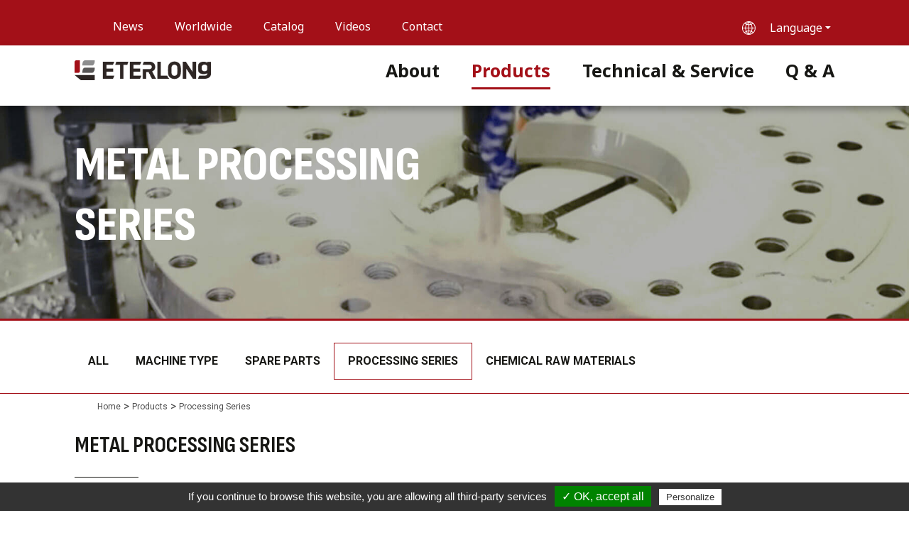

--- FILE ---
content_type: text/html;charset=UTF-8
request_url: https://www.eterlong.com/en/category/Processing-Series.html
body_size: 6794
content:
<!DOCTYPE html>
<html lang="en">
<head>
    <meta charset="utf-8">
<meta http-equiv="X-UA-Compatible" content="IE=edge,chrome=1">
<meta name="viewport" content="width=device-width, initial-scale=1, maximum-scale=1" />
<meta name="google" content="notranslate">
<meta name="google-site-verification" content="R2PtUH2O0hwz9Jx0IDFVJzS_ohiN1uDgTxAbjJJ0edg" />
<title>Eterlong Co., Ltd</title>
<meta name="google-site-verification" content="R2PtUH2O0hwz9Jx0IDFVJzS_ohiN1uDgTxAbjJJ0edg" /><script type="text/javascript">
  var tarteaucitronForceLanguage = 'en'; /* supported: fr, en, de, es, it, pt, pl, ru, tw, cn, jp */
</script>
<script type="text/javascript" src="//webdesign.pola-cloud.com.tw/js/tarteaucitron/tarteaucitron.min.js"></script>
<script type="text/javascript">
  tarteaucitron.init({
      "hashtag": "#tarteaucitron", /* Automatically open the panel with the hashtag */
      "highPrivacy": false, /* disabling the auto consent feature on navigation? */
      "orientation": "bottom", /* the big banner should be on 'top' or 'bottom'? */
      "adblocker": false, /* Display a message if an adblocker is detected */
      "showAlertSmall": true, /* show the small banner on bottom right? */
      "cookieslist": false, /* Display the list of cookies installed ? */
      "removeCredit": false, /* remove the credit link? */
      //"cookieDomain": ".example.com" /* Domain name on which the cookie for the subdomains will be placed */
  });
  tarteaucitron.user.googletagmanagerId = 'GTM-PX7PD3FB';
  (tarteaucitron.job = tarteaucitron.job || []).push('googletagmanager');
</script>

<!-- Google Tag Manager -->
<script>(function(w,d,s,l,i){w[l]=w[l]||[];w[l].push({'gtm.start':
new Date().getTime(),event:'gtm.js'});var f=d.getElementsByTagName(s)[0],
j=d.createElement(s),dl=l!='dataLayer'?'&l='+l:'';j.async=true;j.src=
'https://www.googletagmanager.com/gtm.js?id='+i+dl;f.parentNode.insertBefore(j,f);
})(window,document,'script','dataLayer','GTM-WT7MJZLG');</script>
<!-- End Google Tag Manager -->

<!-- Google Tag Manager (noscript) -->
<noscript><iframe src="https://www.googletagmanager.com/ns.html?id=GTM-WT7MJZLG"
height="0" width="0" style="display:none;visibility:hidden"></iframe></noscript>
<!-- End Google Tag Manager (noscript) -->

<link rel="shortcut icon" href="//www.eterlong.com/images/favicon.ico">
<link rel="stylesheet" href="//www.eterlong.com/css/animation.min.css">
<link rel="stylesheet" type="text/css" href="//www.eterlong.com/css/base.css">
<link rel="stylesheet" type="text/css" href="//webdesign.pola-cloud.com.tw/js/owlcarousel/assets/owl.carousel.min.css" media="screen">
<link rel="stylesheet" type="text/css" href="//webdesign.pola-cloud.com.tw/js/jquery-modal-video/modal-video.min.css" media="screen">
<!-- <link rel="stylesheet" type="text/css" href="//webdesign.pola-cloud.com.tw/js/fancybox/jquery.fancybox.min.css" media="screen"> -->
<!-- <link rel="stylesheet" type="text/css" href="//webdesign.pola-cloud.com.tw/js/select2/select2.min.css" media="screen"> -->
<link rel="stylesheet" type="text/css" href="//webdesign.pola-cloud.com.tw/js/slick/slick.min.css" media="screen">
<link rel="stylesheet" type="text/css" href="//webdesign.pola-cloud.com.tw/js/slick/slick-theme.css" media="screen">
<!-- <link rel="stylesheet" type="text/css" href="//www.eterlong.com/css/fontello.css" media="screen"> -->
<link rel="stylesheet" type="text/css" href="//www.eterlong.com/css/style.css?v=1" media="screen">
<link rel="stylesheet" type="text/css" href="//www.eterlong.com/css/setting.css" media="screen">
<link rel="stylesheet" href="//www.eterlong.com/css/webmain.css">
<link rel="stylesheet" href="//www.eterlong.com/css/webnav.css">
<link rel="stylesheet" href="//www.eterlong.com/css/webfooter.css">
<link rel="stylesheet" href="//www.eterlong.com/css/webpage.css">
<link rel="stylesheet" type="text/css" href="//www.eterlong.com/css/layout_en.css" media="screen">
<style>
    .wow {
        animation-fill-mode: both;
    }
</style>

        <link rel="alternate" hreflang="x-default" href="https://www.eterlong.com/en/category/Processing-Series.html" />
                    <link rel="alternate" hreflang="en" href="https://www.eterlong.com/en/category/Processing-Series.html">
                    <link rel="alternate" hreflang="zh" href="https://www.eterlong.com/tw/category/Processing-Series.html">
        <!-- Start of HubSpot Embed Code -->
<script type="text/javascript" id="hs-script-loader" async defer src="//js.hs-scripts.com/46741047.js"></script>
<!-- End of HubSpot Embed Code --></head>
<body id="" class="page product_sub">
    <header id="header" class="header">
        <div class="content desktop">
    <div id="navtop">
        <div class="container">
            <div class="row">
                <div class="col-12">
                    <ul class="df_row jce_aic" id="sub_menu">
                        <li><a class="fs-16" href="//www.eterlong.com/en/news.html" title="News">News</a></li>
                        <li><a class="fs-16" href="//www.eterlong.com/en/worldwide.html" title="Worldwide">Worldwide</a></li>
                        <li><a class="fs-16" href="//www.eterlong.com/en/catalog.html" title="Catalog">Catalog</a></li>
                        <li><a class="fs-16" href="//www.eterlong.com/en/videos.html" title="Videos">Videos</a></li>
                        <li><a class="fs-16" href="//www.eterlong.com/en/contact.html" title="Contact">Contact</a></li>
                    </ul>
                    <div class="dropdown lan fs-14" id="language_area">
                        <div class="dropdown-toggle df_row jcc_aic" id="language" data-toggle="dropdown" aria-haspopup="true" aria-expanded="false">
                            <img src="//www.eterlong.com/images/icon_language.svg" alt="language icon">
                            <p class="fs-16 lh0">Language</p>
                        </div>
                        <div class="dropdown-menu" aria-labelledby="language" >
                                                            <a class="dropdown-item" href="//www.eterlong.com/en/category/Processing-Series.html" title="English" target="_self">English</a>
                                                                <a class="dropdown-item" href="//www.eterlong.com/tw/category/Processing-Series.html" title="繁體中文" target="_self">繁體中文</a>
                                                        </div>
                    </div>
                </div>
            </div>
        </div>
    </div>
    <div id="navbottom">
        <div class="container">
            <div class="row">
                <div class="col-12 df_row jcsb_aic">
                    <a class="logo" href="//www.eterlong.com/en/index.html" title="Home">
                        <img class="" src="//www.eterlong.com/images/logo.png" alt="Home">
                    </a>
                    <ul>
                        <li><a class="f-700 ctrl_sub " href="//www.eterlong.com/en/about.html" id="menu_about" title="About">About</a></li>
                        <li><a class="f-700 ctrl_sub active" href="//www.eterlong.com/en/products.html" id="menu_prod" data-ctrlid="desksubmenu_prod" title="Products">Products</a></li>
                        <li><a class="f-700 ctrl_sub " href="//www.eterlong.com/en/equipment.html" id="menu_technical" data-ctrlid="desksubmenu_tech" title="Technical & Service">Technical & Service</a></li>
                        <li><a class="f-700 ctrl_sub " href="//www.eterlong.com/en/qa.html" id="menu_qa" title="Q & A">Q & A</a></li>
                    </ul>
                </div>
            </div>
        </div>
        <div id="desksubmenu_prod" class="nav_submenu">
            <div class="container">
                <div class="row">
                    <div class="col-12">
                        <div class="nav_sub_menu">
                            <div id="" class="nav_menu_sub_items">
                                <div class="nav_menu_sub_links">
                                                                        <div class="sublinktopage">
                                        <div class="nav_menu_sub_links">
                                            <a href="//www.eterlong.com/en/category/Machine-Type.html" class="" data-img="" title="Machine Type">
                                                <img class="width-100" src="//www.eterlong.com/UserFiles/pskind/index_product01_pic.png" style="" alt="Machine Type">
                                                <p class="nav_menu_sub_linkname">Machine Type</p>
                                            </a>
                                        </div>
                                    </div>
                                                                        <div class="sublinktopage">
                                        <div class="nav_menu_sub_links">
                                            <a href="//www.eterlong.com/en/category/Spare-Parts.html" class="" data-img="" title="Spare Parts">
                                                <img class="width-100" src="//www.eterlong.com/UserFiles/pskind/index_product02_pic.png" style="" alt="Spare Parts">
                                                <p class="nav_menu_sub_linkname">Spare Parts</p>
                                            </a>
                                        </div>
                                    </div>
                                                                        <div class="sublinktopage">
                                        <div class="nav_menu_sub_links">
                                            <a href="//www.eterlong.com/en/category/Processing-Series.html" class="" data-img="" title="Processing  Series">
                                                <img class="width-100" src="//www.eterlong.com/UserFiles/pskind/index_product03_pic.png" style="" alt="Processing  Series">
                                                <p class="nav_menu_sub_linkname">Processing  Series</p>
                                            </a>
                                        </div>
                                    </div>
                                                                        <div class="sublinktopage">
                                        <div class="nav_menu_sub_links">
                                            <a href="//www.eterlong.com/en/category/Chemical-raw-materials.html" class="" data-img="" title="Chemical raw materials">
                                                <img class="width-100" src="//www.eterlong.com/UserFiles/pskind/415x237_pic.png" style="" alt="Chemical raw materials">
                                                <p class="nav_menu_sub_linkname">Chemical raw materials</p>
                                            </a>
                                        </div>
                                    </div>
                                                                    </div>
                            </div>
                        </div>
                    </div>
                </div>
            </div>
        </div>
        <div id="desksubmenu_tech" class="nav_submenu">
            <div class="container">
                <div class="row">
                    <div class="col-12">
                        <div class="nav_sub_menu">
                            <div id="" class="nav_menu_sub_items">
                                <div class="nav_menu_sub_links">
                                                                        <div class="sublinktopage">
                                        <div class="nav_menu_sub_links">
                                            <a href="//www.eterlong.com/en/capability.html" class="" data-img="" title="PROCESS CAPABILITY">
                                                <img src="//www.eterlong.com/UserFiles/brand/123_pic.jpg"  style="" alt="PROCESS CAPABILITY">
                                                <p class="nav_menu_sub_linkname">PROCESS CAPABILITY</p>
                                            </a>
                                        </div>
                                    </div>
                                                                        <div class="sublinktopage">
                                        <div class="nav_menu_sub_links">
                                            <a href="//www.eterlong.com/en/equipment.html" class="" data-img="" title="PROCESSING EQUIPMENT">
                                                <img src="//www.eterlong.com/UserFiles/brand/index_solutions01_pic_pic.jpg"  style="" alt="PROCESSING EQUIPMENT">
                                                <p class="nav_menu_sub_linkname">PROCESSING EQUIPMENT</p>
                                            </a>
                                        </div>
                                    </div>
                                                                        <div class="sublinktopage">
                                        <div class="nav_menu_sub_links">
                                            <a href="//www.eterlong.com/en/Mold-flow-analysis.html" class="" data-img="" title="Moldflow analysis">
                                                <img src="//www.eterlong.com/UserFiles/brand/0904-12_pic.png"  style="" alt="Moldflow analysis">
                                                <p class="nav_menu_sub_linkname">Moldflow analysis</p>
                                            </a>
                                        </div>
                                    </div>
                                                                    </div>
                            </div>
                        </div>
                    </div>
                </div>
            </div>
        </div>
    </div>
</div>
<div class="content mobile">
    <div id="overlay">
        <div class="logo">
            <a href="//www.eterlong.com/en/index.html" title="Home">
                <img src="//www.eterlong.com/images/logo.png" alt="Home">
            </a>
        </div>
        <button id="mobilebtn" class="btn">
            <img src="//www.eterlong.com/images/icon-mobilebtn.png" alt="menu icon">
        </button>
    </div>
    <div id="mobilenav" class="mobile-nav">
        <div class="logo">
            <a href="//www.eterlong.com/en/index.html" title="Home">
                <img src="//www.eterlong.com/images/logo.png" alt="Home">
            </a>
        </div>
        <button id="mobileclose" class="btn">
            <img src="//www.eterlong.com/images/icon-mobilebtn-close.png" alt="close menu icon">
        </button>
        <ul class="list main">
            <li class="item"><a class="title" href="//www.eterlong.com/en/about.html" title="About">About</a></li>
            <li class="item">
                <a class="title" href="//www.eterlong.com/en/products.html" title="Products">Products</a>
                <ul class="list">
                                        <li class="item"><a href="//www.eterlong.com/en/category/Machine-Type.html" class="title" title="Machine Type">- Machine Type</a></li>
                                        <li class="item"><a href="//www.eterlong.com/en/category/Spare-Parts.html" class="title" title="Spare Parts">- Spare Parts</a></li>
                                        <li class="item"><a href="//www.eterlong.com/en/category/Processing-Series.html" class="title" title="Processing  Series">- Processing  Series</a></li>
                                        <li class="item"><a href="//www.eterlong.com/en/category/Chemical-raw-materials.html" class="title" title="Chemical raw materials">- Chemical raw materials</a></li>
                                    </ul>
            </li>
            <li class="item">
                <a class="title" href="//www.eterlong.com/en/equipment.html" title="Technical & Service">Technical & Service</a>
                <ul class="list">
                                        <li class="item"><a href="//www.eterlong.com/en/capability.html" class="title" title="PROCESS CAPABILITY">- PROCESS CAPABILITY</a></li>
                                        <li class="item"><a href="//www.eterlong.com/en/equipment.html" class="title" title="PROCESSING EQUIPMENT">- PROCESSING EQUIPMENT</a></li>
                                        <li class="item"><a href="//www.eterlong.com/en/Mold-flow-analysis.html" class="title" title="Moldflow analysis">- Moldflow analysis</a></li>
                                    </ul>
            </li>
            <li class="item"><a class="title" href="//www.eterlong.com/en/qa.html" title="Q & A">Q & A</a></li>
            <li class="item"><a class="title" href="//www.eterlong.com/en/news.html" title="News">News</a></li>
            <li class="item"><a class="title" href="//www.eterlong.com/en/worldwide.html" title="Worldwide">Worldwide</a></li>
            <li class="item"><a class="title" href="//www.eterlong.com/en/catalog.html" title="Catalog">Catalog</a></li>
            <li class="item"><a class="title" href="//www.eterlong.com/en/videos.html" title="Videos">Videos</a></li>
            <li class="item"><a class="title" href="//www.eterlong.com/en/contact.html" title="Contact">Contact</a></li>
        </ul>
        <ul class="list language" style="margin: 0px; padding: 10px; border-bottom: 1px solid #ffffff;">
                            <li class="item"><a href="//www.eterlong.com/en/category/Processing-Series.html" title="EN" class="color-white">EN</a></li>
                                <li class="item"><a href="//www.eterlong.com/tw/category/Processing-Series.html" title="TW" class="color-white">TW</a></li>
                        </ul>
    </div>
</div>    </header>
    <main class="main padding_50_bottom">
        <section class="pagebanner" style="background-image: url('//www.eterlong.com/UserFiles/pskind/banner02_pic_spic_spic.jpg');">
            <div class="container">
                <div class="row">
                    <div class="col-12">
                        <div class="color-white  pagebanner-text">METAL PROCESSING</br>  SERIES</div>
                    </div>
                </div>
            </div>
        </section>
        <section id="tabs">
            <div class="container">
                <div class="row">
                    <div class="col-12 tabs_items">
                        <a class="tabspage" href="//www.eterlong.com/en/products.html">ALL</a>
                                                <a class="tabspage " href="//www.eterlong.com/en/category/Machine-Type.html" title="Machine Type">Machine Type</a>
                                                <a class="tabspage " href="//www.eterlong.com/en/category/Spare-Parts.html" title="Spare Parts">Spare Parts</a>
                                                <a class="tabspage active" href="//www.eterlong.com/en/category/Processing-Series.html" title="Processing  Series">Processing  Series</a>
                                                <a class="tabspage " href="//www.eterlong.com/en/category/Chemical-raw-materials.html" title="Chemical raw materials">Chemical raw materials</a>
                                            </div>
                </div>
            </div>
        </section>
        <div class="container">
            <div class="row">
                <div class="col-12">
                    <ul class="page_breadcrumb" itemscope="" itemtype="http://schema.org/BreadcrumbList">
                        <li itemprop="itemListElement" itemscope="" itemtype="http://schema.org/ListItem">
                            <a class="item" itemprop="item" href="//www.eterlong.com/en/index.html" title="Home">
                                <span itemprop="name">Home</span>
                            </a>
                            <meta itemprop="position" content="1">
                        </li>
                        <li itemprop="itemListElement" itemscope="" itemtype="http://schema.org/ListItem">
                            <a class="item" itemprop="item" href="//www.eterlong.com/en/products.html" title="Products">
                                <span itemprop="name">Products</span>
                            </a>
                            <meta itemprop="position" content="2">
                        </li>
                        <li itemprop="itemListElement" itemscope="" itemtype="http://schema.org/ListItem">
                            <a class="item" itemprop="item" href="//www.eterlong.com/en/category/Processing-Series.html" title="Processing  Series">
                                <span itemprop="name">Processing  Series</span>
                            </a>
                            <meta itemprop="position" content="3">
                        </li>
                    </ul>
                </div>
            </div>
        </div>
        <section class="padding_40_top padding_40_bottom product_subpagecards">
            <div class="container">
                <div class="row">
                    <div class="col-12">
                        <h1 class="webtitle ff_Sofia fs-32 color_dark01">
                            METAL PROCESSING</br>  SERIES                    </h1>
                        <p class="color_dark02 fs-18 f-400 margin_60_bottom">
                            Technology, Reliable And World-Class Quality                        </p>
                    </div>
                </div>
                                <div class="row margin_30_top product_sub_card">
                    <div class="col-sm-4">
                        <div class="card_product_sub_img">
                            <img class="img-fluid" src="//www.eterlong.com/UserFiles/pkind/m1-02-415x315-tmcb-ver2_pic.png" alt="Titanium Metal Control Box">
                        </div>
                    </div>
                    <div class="col-sm-8 ">
                        <div class="product_sub_card_text">
                            <h2 class="webtitle ff_Sofia fs-32 color_dark01">
                                Titanium Metal Control Box                            </h2>
                            <p class="fs-18 f-400 product_sub_card_text_p">
                                A titanium metal control box is a device used for controlling and monitoring power systems. It is commonly applied in industrial, energy, and construction fields and can be customized and manufactured according to the specific application requirements of customers.                            </p>
                            <div class="btndiv_readmore">
                                <a href="//www.eterlong.com/en/product/Titanium-Metal-Control-Box.html" class="btn_readmore" title="Titanium Metal Control Box">
                                    <p>Read More</p>
                                </a>
                            </div>
                        </div>
                    </div>
                </div>
                                <div class="row margin_30_top product_sub_card">
                    <div class="col-sm-4">
                        <div class="card_product_sub_img">
                            <img class="img-fluid" src="//www.eterlong.com/UserFiles/pkind/m1-03-415x315-lafs-ver2_pic.png" alt="Laser Aluminum Foil Slicing">
                        </div>
                    </div>
                    <div class="col-sm-8 ">
                        <div class="product_sub_card_text">
                            <h2 class="webtitle ff_Sofia fs-32 color_dark01">
                                Laser Aluminum Foil Slicing                            </h2>
                            <p class="fs-18 f-400 product_sub_card_text_p">
                                Laser aluminum foil slicing is a precision cutting process that utilizes laser technology to cut aluminum foil. This method offers high-precision cutting, fast cutting speeds, non-contact cutting, pollution-free and environmentally friendly attributes, as well as diverse cutting applications. As a result, it has become an advanced technology widely used in the manufacturing industry for aluminum foil cutting. Given the thin and easily deformable nature of aluminum foil, it is essential to maintain its integrity during the cutting process, ensuring that connecting lines between dots remain unbroken. Industries that benefit from this technology include electronics and aerospace, among others.                            </p>
                            <div class="btndiv_readmore">
                                <a href="//www.eterlong.com/en/product/Laser-Aluminum-Foil-Slicing.html" class="btn_readmore" title="Laser Aluminum Foil Slicing">
                                    <p>Read More</p>
                                </a>
                            </div>
                        </div>
                    </div>
                </div>
                                <div class="row margin_30_top product_sub_card">
                    <div class="col-sm-4">
                        <div class="card_product_sub_img">
                            <img class="img-fluid" src="//www.eterlong.com/UserFiles/pkind/m1-06-415x315-eol_pic.png" alt="Electrically Operated Lift and Automatic Silkworm Tray Retrieval Machine">
                        </div>
                    </div>
                    <div class="col-sm-8 ">
                        <div class="product_sub_card_text">
                            <h2 class="webtitle ff_Sofia fs-32 color_dark01">
                                Electrically Operated Lift and Automatic Silkworm Tray Retrieval Machine                            </h2>
                            <p class="fs-18 f-400 product_sub_card_text_p">
                                An electrically operated lift and automatic silkworm tray retrieval machine is a specialized device used for the retrieval and lifting of silkworm trays in the sericulture industry. It reduces the risk of occupational injuries for tray retrieval workers. This machine features functions such as lifting, automatic tray retrieval, safety protection, labor-saving operation, simplicity, and increased production efficiency. These functions contribute to improved efficiency, quality, and safety in silkworm silk production while reducing labor costs.                            </p>
                            <div class="btndiv_readmore">
                                <a href="//www.eterlong.com/en/product/Electrically-Operated-Lift-and-Automatic-Silkworm-Tray-Retrieval-Machine.html" class="btn_readmore" title="Electrically Operated Lift and Automatic Silkworm Tray Retrieval Machine">
                                    <p>Read More</p>
                                </a>
                            </div>
                        </div>
                    </div>
                </div>
                                <div class="row margin_30_top product_sub_card">
                    <div class="col-sm-4">
                        <div class="card_product_sub_img">
                            <img class="img-fluid" src="//www.eterlong.com/UserFiles/pkind/0904-6_pic.png" alt="Grass Drying Machine">
                        </div>
                    </div>
                    <div class="col-sm-8 ">
                        <div class="product_sub_card_text">
                            <h2 class="webtitle ff_Sofia fs-32 color_dark01">
                                Grass Drying Machine                            </h2>
                            <p class="fs-18 f-400 product_sub_card_text_p">
                                A grass drying machine is a specialized equipment used for the drying treatment of grass or fodder. It can be connected to multiple grass placement boxes and controls temperature to prevent heat dissipation. It can simultaneously dry multiple bundles of grass to the same degree of dryness. The machine offers features such as rapid drying, preservation of nutritional value, high energy efficiency, quality retention, extended shelf life, and automated operation. This makes it a crucial piece of equipment in the agricultural sector for processing and preserving grass and other forage materials.                            </p>
                            <div class="btndiv_readmore">
                                <a href="//www.eterlong.com/en/product/Grass-Drying-Machine.html" class="btn_readmore" title="Grass Drying Machine">
                                    <p>Read More</p>
                                </a>
                            </div>
                        </div>
                    </div>
                </div>
                                <div class="row padding_40_top hidden">
                    <div class="col-12">
                        <div class="webpagination">
                            <a class="pagination_btn btn_prev" onclick="handleButtonClick(event)"></a>
                            <div class="webpage_item active">
                                <a class="webpage_link" onclick="handleButtonClick(event)">1</a>
                            </div>
                            <div class="webpage_item">
                                <a class="webpage_link" onclick="handleButtonClick(event)">2</a>
                            </div>
                            <a class="pagination_btn btn_next" onclick="handleButtonClick(event)"></a>
                        </div>
                    </div>
                </div>
            </div>
        </section>
    </main>
    <footer>
    <section class="bg-dark03">
        <div class="container">
            <div class="row">
                <div class="col-md-5">
                    <div class="row">
                        <div class="col-12">
                            <a href="//www.eterlong.com/en/index.html" title="Home">
                                <img class="footerLogo" src="//www.eterlong.com/images/icon_footer_logo.svg" alt="Home">
                            </a>
                        </div>
                        <div class="col-12">
                            <div class="footer_info">
                                <img src="//www.eterlong.com/images/icon_footer_map.svg" alt="map icon">
                                <p class="fs-18 f-300">No. 53, Gongye 5th Rd., Annan Dist., Tainan City 70955 , Taiwan (R.O.C.)</p>
                            </div>
                            <div class="footer_info">
                                <img src="//www.eterlong.com/images/icon_footer_phone.svg" alt="tel icon">
                                <p class="fs-18 f-300">+886-6-3842686</p>
                            </div>
                            <div class="footer_info">
                                <img src="//www.eterlong.com/images/icon_footer_fax.svg" alt="fax icon">
                                <p class="fs-18 f-300">+886-6-3842018</p>
                            </div>
                            <div class="footer_info">
                                <img src="//www.eterlong.com/images/icon_footer_mail.svg" alt="mail icon">
                                <a class="fs-18 f-300 a-link" href="mailto:sales@eterlong.com">sales@eterlong.com</a>
                            </div>
                        </div>
                        <div class="col-12" id="socialGroup">
                            <a href="https://twitter.com/eterlong_tw" target="_blank"><img src="//www.eterlong.com/images/icon_footer_twitter.svg" alt="twitter icon"></a>
                            <a href="https://www.facebook.com/Eterlong.Precision" target="_blank"><img src="//www.eterlong.com/images/icon_footer_fb.svg" alt="facebook icon"></a>
                            <a href="https://www.linkedin.com/company/eterlong" target="_blank"><img src="//www.eterlong.com/images/icon_footer_linkedin.svg" alt="linkedin icon"></a>
                            <a href="https://www.instagram.com/eterlong.precision/" target="_blank"><img src="//www.eterlong.com/images/icon_footer_instagram.svg" alt="instgram icon"></a>
                            <a href="https://www.youtube.com/channel/UCC7hOZnlzZkgbV6Gqffz3tw" target="_blank"><img src="//www.eterlong.com/images/icon_footer_YT.svg" alt="youtube icon"></a>
                            <a href="https://api.whatsapp.com/send?phone=886925887777" target="_blank"><img src="//www.eterlong.com/images/icon_footer_whatsApp.svg" alt="whats app icon"></a>
                            <a href="/images/wechat_qrCord.jpg" target="_blank"><img src="//www.eterlong.com/images/icon_footer_weChat.svg" alt="weChat icon"></a>
                        </div>
                    </div>
                </div>
                <div class="col-md-7">
                    <div class="row">
                        <div class="col-md-4">
                            <div class="footerlink">
                                <div class="footerlinkinside">
                                    <a class="footer_link_page" href="//www.eterlong.com/en/about.html" title="About">About</a>
                                                                        <a class="footer_link_pagesub" href="//www.eterlong.com/en/about.html#aboutCompany" title="ABOUT ETERLONG">- ABOUT ETERLONG</a>
                                                                        <a class="footer_link_pagesub" href="//www.eterlong.com/en/about.html#concept" title="Concept &amp; Advantages">- Concept &amp; Advantages</a>
                                                                    </div>
                            </div>
                            <div class="footerlink">
                                <div class="footerlinkinside">
                                    <a class="footer_link_page" href="//www.eterlong.com/en/capability.html" title="Technical & Service">Technical & Service</a>
                                                                        <a class="footer_link_pagesub" href="//www.eterlong.com/en/capability.html" title="PROCESS CAPABILITY">- PROCESS CAPABILITY</a>
                                                                        <a class="footer_link_pagesub" href="//www.eterlong.com/en/equipment.html" title="PROCESSING EQUIPMENT">- PROCESSING EQUIPMENT</a>
                                                                        <a class="footer_link_pagesub" href="//www.eterlong.com/en/Mold-flow-analysis.html" title="Moldflow analysis">- Moldflow analysis</a>
                                                                    </div>
                            </div>
                        </div>
                        <div class="col-md-4">
                            <div class="footerlink">
                                <div class="footerlinkinside">
                                    <a class="footer_link_page" href="//www.eterlong.com/en/products.html" title="Products">Products</a>
                                                                        <a class="footer_link_pagesub" href="//www.eterlong.com/en/category/Machine-Type.html" title="Machine Type">- Machine Type</a>
                                                                        <a class="footer_link_pagesub" href="//www.eterlong.com/en/category/Spare-Parts.html" title="Spare Parts">- Spare Parts</a>
                                                                        <a class="footer_link_pagesub" href="//www.eterlong.com/en/category/Processing-Series.html" title="Processing  Series">- Processing  Series</a>
                                                                        <a class="footer_link_pagesub" href="//www.eterlong.com/en/category/Chemical-raw-materials.html" title="Chemical raw materials">- Chemical raw materials</a>
                                                                    </div>
                            </div>
                            <div class="footerlink">
                                <div class="footerlinkinside">
                                    <a class="footer_link_page" href="//www.eterlong.com/en/qa.html" title="Q & A">Q & A</a>
                                </div>
                            </div>
                        </div>
                        <div class="col-md-4 df_col jcsb_ais">
                            <div class="footerlinkinside"><a class="footer_link_page" href="//www.eterlong.com/en/news.html" title="News">News</a></div>
                            <div class="footerlinkinside"><a class="footer_link_page" href="//www.eterlong.com/en/worldwide.html" title="Worldwide">Worldwide</a></div>
                            <div class="footerlinkinside"><a class="footer_link_page" href="//www.eterlong.com/en/catalog.html" title="Catalog">Catalog</a></div>
                            <div class="footerlinkinside"><a class="footer_link_page" href="//www.eterlong.com/en/videos.html" title="Videos">Videos</a></div>
                            <div class="footerlinkinside"><a class="footer_link_page" href="//www.eterlong.com/en/contact.html" title="Contact">Contact</a></div>
                        </div>
                    </div>

                </div>
            </div>
        </div>
    </section>
    <div class="footercopyright">
        <div class="container">
            <div class="row">
                <div class="col-12">
                    <p class="fs-16">© 2023 Eterlong Co., Ltd.  <a href="http://www.prm-taiwan.com/" title="PRM-TAIWAN" target="_blank">PRM-TAIWAN</a> | Designed by <a href="http://www.polaris.net.tw/" title="普拉瑞斯創意整合有限公司" target="_blank">Polaris</a></p>
                </div>
            </div>
        </div>
    </div>
</footer>
<script type="text/javascript" src="//webdesign.pola-cloud.com.tw/js/jquery-3.3.1.min.js"></script>
<script type="text/javascript" src="https://code.iconify.design/1/1.0.7/iconify.min.js"></script>
<script type="text/javascript" src="//webdesign.pola-cloud.com.tw/js/popper.js"></script>
<script type="text/javascript" src="//webdesign.pola-cloud.com.tw/js/bootstrap-4.4.1/js/bootstrap.min.js"></script>
<script type="text/javascript" src="//webdesign.pola-cloud.com.tw/js/owlcarousel/owl.carousel.min.js"></script>
<script type="text/javascript" src="//webdesign.pola-cloud.com.tw/js/jquery-modal-video/jquery-modal-video.js"></script>
<!-- <script type="text/javascript" src="//webdesign.pola-cloud.com.tw/js/fancybox/jquery.fancybox.min.js"></script> -->
<script type="text/javascript" src="//webdesign.pola-cloud.com.tw/js/slick/slick.min.js"></script>
<script type="text/javascript" src="https://cdnjs.cloudflare.com/ajax/libs/waypoints/4.0.1/jquery.waypoints.min.js"></script>
<script type="text/javascript" src="//www.eterlong.com/js/jquery.countup.js"></script>
<script type="text/javascript" src="//www.eterlong.com/js/jquery.bcSwipe.min.js"></script>
<script type="text/javascript" src="//www.eterlong.com/js/slick.min.js"></script>
<script type="text/javascript" src="//www.eterlong.com/js/style.js"></script>
<script type="text/javascript" src="//www.eterlong.com/js/webnav.js"></script>
<script type="text/javascript" src="//www.eterlong.com/js/wow.min.js"></script>    <script>
        $(function(){
            $(".btndiv_readmore").mouseenter(function () {
                $(this).parents(".product_sub_card").addClass("active");
            });
            $(".btndiv_readmore").mouseleave(function () {
                $(this).parents(".product_sub_card").removeClass("active");
            });
            $(".btndiv_readmore").mousedown(function () {
                $(this).parents(".product_sub_card").addClass("active");
            });
            $(".product_sub_card").mouseenter(function() {
                $(this).addClass("active");
            });
            $(".product_sub_card").mouseleave(function() {
                $(this).removeClass("active");
            });
            $(".product_sub_card").click(function() {
                let thissrc = $(this).find(".btndiv_readmore a").attr("href");
                console.log(thissrc);
                location.href = thissrc;
            });
            $(".product_sub_card_text_p").text(function() {
                var originalText = $(this).text();
                if ($(this).text().length > 500) {
                    var returnText = originalText.substring(0, 500) + " ...";
                    $(this).text(returnText);
                } else {
                    $(this).text(originalText);
                }
            });
        })
    </script>
</body>




--- FILE ---
content_type: text/css
request_url: https://www.eterlong.com/css/style.css?v=1
body_size: 14083
content:
@charset "UTF-8";
/*-- preset --*/
/*-- custom --*/
@import url("https://fonts.googleapis.com/css2?family=Open+Sans:wght@400;700;800&display=swap");
.history .slider-nav .slick-current .year::after, .history .slider-nav .year:hover::after, .history .slider-nav .year::after, .carousel-pdt .owl-nav .owl-prev:hover span::after, .carousel-pdt .owl-nav .owl-next:hover span::after, .carousel-pdt .owl-nav .owl-prev:hover span, .carousel-pdt .owl-nav .owl-next:hover span, .products-list .item:hover .info, .products-list .item .info, .header.style-2.fixed .nav > .nav-item > a::after, .header.style-2.fixed .nav > .nav-item > a, .header.style-2 .nav > .nav-item:hover a::after, .header.style-2 .nav > .nav-item.active a::after, .header.style-2 .nav > .nav-item.dropdown > a::after, .header.style-2, .header, .collapse-service .item:hover, .collapse-service .item, .tab-style-2 .nav .item .link.active::after, .tab-style-2 .nav .item .link:hover::after, .tab-style-2 .nav .item .link::after, .block-links .item:hover .title, .block-links .title, .owl-nav-block .owl-nav .owl-next, .owl-nav-block .owl-nav .owl-prev, .bg-darkgreen, .bg-darkgreen-hover:hover, .item:hover .bg-darkgreen-hover, .bg-green, .bg-green-hover:hover, .item:hover .bg-green-hover, .bg-darkergray, .bg-darkergray-hover:hover, .item:hover .bg-darkergray-hover, .bg-darkgray, .bg-darkgray-hover:hover, .item:hover .bg-darkgray-hover, .bg-gray, .bg-gray-hover:hover, .item:hover .bg-gray-hover, .bg-lightgray, .bg-lightgray-hover:hover, .item:hover .bg-lightgray-hover, .bg-lightergray, .bg-lightergray-hover:hover, .item:hover .bg-lightergray-hover, .bg-black, .bg-black-hover:hover, .item:hover .bg-black-hover, .bg-white, .bg-white-hover:hover, .item:hover .bg-white-hover, .color-red,
.color-red-hover:hover,
.item:hover .color-red-hover, .color-darkgreen,
.color-darkgreen-hover:hover,
.item:hover .color-darkgreen-hover, .color-blue,
.color-blue-hover:hover,
.item:hover .color-blue-hover, .color-black,
.color-black-hover:hover,
.item:hover .color-black-hover, .color-darkgray,
.color-darkgray-hover:hover,
.item:hover .color-darkgray-hover, .color-gray,
.color-gray-hover:hover,
.item:hover .color-gray-hover, .color-lightgray,
.color-lightgray-hover:hover,
.item:hover .color-lightgray-hover, .color-white,
.color-white-hover:hover,
.item:hover .color-white-hover {
  -webkit-transition: all 0.25s ease-in-out;
  transition: all 0.25s ease-in-out;
}

.owl-carousel .owl-nav, .owl-carousel .owl-dots {
  display: none;
}

.owl-carousel.owl-nav-block .owl-nav, .owl-carousel.owl-dots-block .owl-dots {
  display: block;
}

.owl-nav-block .owl-nav .owl-prev, .owl-nav-block .owl-nav .owl-next, .owl-nav-block .owl-nav {
  position: absolute;
  top: 50%;
  -webkit-transform: translateY(-50%);
          transform: translateY(-50%);
}

/*-- Gotop & ScrollDown--*/
/*-- Colors --*/
.color-white,
.color-white-hover:hover,
.item:hover .color-white-hover {
  color: white;
}

.color-lightgray,
.color-lightgray-hover:hover,
.item:hover .color-lightgray-hover {
  color: #dddddd;
}

.color-gray,
.color-gray-hover:hover,
.item:hover .color-gray-hover {
  color: #aaaaaa;
}

.color-darkgray,
.color-darkgray-hover:hover,
.item:hover .color-darkgray-hover {
  color: #555555;
}

.color-black,
.color-black-hover:hover,
.item:hover .color-black-hover {
  color: black;
}

.color-blue,
.color-blue-hover:hover,
.item:hover .color-blue-hover {
  color: #093683;
}

.color-darkgreen,
.color-darkgreen-hover:hover,
.item:hover .color-darkgreen-hover {
  color: #07378b;
}

.color-red,
.color-red-hover:hover,
.item:hover .color-red-hover {
  color: red;
}

/*-- Backgrounds --*/
/* 背景圖片 Background Image */
.bg-image {
  background-position: center;
  background-size: cover;
  background-repeat: no-repeat;
}

/* 背景圖片固定 Background Image */
.bg-fixed {
  background-attachment: fixed;
}

/* 顏色覆蓋 Overlay */
.bg-overlay {
  position: relative;
  color: white;
}
.bg-overlay a {
  color: white;
}
.bg-overlay::before {
  content: "";
  width: 100%;
  height: 100%;
  position: absolute;
  top: 0;
  left: 0;
  z-index: 1;
}
.bg-overlay > div {
  position: relative;
  z-index: 2;
}
.bg-overlay.dark::before, .bg-overlay.dark-hover:hover::before {
  background: black;
}
.bg-overlay.green::before, .bg-overlay.green-hover:hover::before {
  background: #093683;
}
.bg-overlay.darkgreen::before, .bg-overlay.darkgreen-hover:hover::before {
  background: #07378b;
}
.bg-overlay.opacity-90::before, .bg-overlay.opacity-90-hover:hover::before {
  opacity: 0.9;
}
.bg-overlay.opacity-80::before, .bg-overlay.opacity-80-hover:hover::before {
  opacity: 0.8;
}
.bg-overlay.opacity-70::before, .bg-overlay.opacity-70-hover:hover::before {
  opacity: 0.7;
}
.bg-overlay.opacity-60::before, .bg-overlay.opacity-60-hover:hover::before {
  opacity: 0.6;
}
.bg-overlay.opacity-50::before, .bg-overlay.opacity-50-hover:hover::before {
  opacity: 0.5;
}
.bg-overlay.opacity-40::before, .bg-overlay.opacity-40-hover:hover::before {
  opacity: 0.4;
}
.bg-overlay.opacity-30::before, .bg-overlay.opacity-30-hover:hover::before {
  opacity: 0.3;
}
.bg-overlay.opacity-20::before, .bg-overlay.opacity-20-hover:hover::before {
  opacity: 0.2;
}
.bg-overlay.opacity-10::before, .bg-overlay.opacity-10-hover:hover::before {
  opacity: 0.1;
}
.bg-overlay .top {
  position: relative;
  z-index: 2;
}

/* 背景顏色 Background Colors */
.bg-white, .bg-white-hover:hover, .item:hover .bg-white-hover {
  background-color: white;
}

.bg-black, .bg-black-hover:hover, .item:hover .bg-black-hover {
  background-color: black;
}

.bg-lightergray, .bg-lightergray-hover:hover, .item:hover .bg-lightergray-hover {
  background-color: #f5f5f5;
}

.bg-lightgray, .bg-lightgray-hover:hover, .item:hover .bg-lightgray-hover {
  background-color: #dddddd;
}

.bg-gray, .bg-gray-hover:hover, .item:hover .bg-gray-hover {
  background-color: #F2F2F2;
}

.bg-darkgray, .bg-darkgray-hover:hover, .item:hover .bg-darkgray-hover {
  background-color: #555555;
}

.bg-darkgray2, .bg-darkgray2-hover:hover, .item:hover .bg-darkgray2-hover {
  background-color: #F6F6F6;
}

.bg-darkergray, .bg-darkergray-hover:hover, .item:hover .bg-darkergray-hover {
  background-color: #333333;
}

.bg-green, .bg-green-hover:hover, .item:hover .bg-green-hover {
  background-color: #093683;
}

.bg-darkgreen, .bg-darkgreen-hover:hover, .item:hover .bg-darkgreen-hover {
  background-color: #07378b;
}

.bg-darkblue, .bg-darkblue-hover:hover, .item:hover .bg-darkblue-hover {
  background-color: #0F306B;
}

.bg-darkblue2, .bg-darkblue2-hover:hover, .item:hover .bg-darkblue2-hover {
  background-color: #07378B;
}

/*--------------------------------------------------------------------------*/
/*------------------------- 按鈕樣式 Button style ----------------------------*/
.btn {
  border: none;
  outline: none;
}
.btn_download {
  border-radius: 5px;
  color: white;
  background: #333333;
  text-align: center;
  padding: 20px 40px;
  position: relative;
}
.btn_download .text {
  padding-right: 35px;
  background: url("../images/icon-download-2.svg") right center no-repeat;
  background-size: 15%;
}
.btn_download:hover {
  color: white;
  background: #07378b;
}
.btn_border-gray {
  border: 1px solid gray;
  border-radius: 5px;
  /*background: white;*/
  position: relative;
  padding: 12px 20px;
  min-width: 160px;
  display: inline-block;
  /*color: #555555 !important;*/
  background: #093683;
  color: #FFF;
}
.btn_border-gray::after {
  content: "";
  /*background: url("../images/icon-right.svg") center center no-repeat;*/
  width: 12px;
  height: 12px;
  background-size: contain;
  position: absolute;
  top: 50%;
  -webkit-transform: translateY(-50%);
          transform: translateY(-50%);
  right: 12%;
}
.btn_border-gray:hover {
  background: #FFFFFF;
  border-color: #093683;
  color: #093683 !important;
}
.btn_border-gray:hover::after {
  /*background: url("../images/icon-right-white.svg") center center no-repeat;*/
}
@media (max-width: 1024px) {
  .btn_border-gray {
    padding: 10px 12px;
  }
}
.btn_back {
  position: relative;
}
.btn_back::after {
  content: "";
  position: absolute;
  top: 50%;
  right: 12%;
  -webkit-transform: rotate(-180deg) translateY(-50%);
          transform: rotate(-180deg) translateY(-50%);
  -webkit-transform-origin: top;
          transform-origin: top;
}

/*-- 頁籤樣式 --*/
.page-controls .pre, .page-controls .next {
  position: absolute;
  top: 50%;
  -webkit-transform: translateY(-50%);
          transform: translateY(-50%);
  text-transform: uppercase;
  -webkit-transition: all 0.25s ease-in-out;
  transition: all 0.25s ease-in-out;
}
.page-controls .pre {
  left: 0;
  padding-left: 4.4vw;
}
.page-controls .pre::before {
  content: "";
  position: absolute;
  top: 50%;
  -webkit-transform: translateY(-50%);
          transform: translateY(-50%);
  left: 0;
  right: right;
  width: 3.9vw;
  height: 1px;
  background: #000;
}
.page-controls .pre:hover {
  padding-left: 4.9vw;
  color: #07378b;
  -webkit-transition: all 0.25s ease-in-out;
  transition: all 0.25s ease-in-out;
}
.page-controls .next {
  left: auto;
  right: 0;
  padding-right: 4.4vw;
}
.page-controls .next::after {
  content: "";
  position: absolute;
  top: 50%;
  -webkit-transform: translateY(-50%);
          transform: translateY(-50%);
  left: auto;
  right: 0;
  width: 3.9vw;
  height: 1px;
  background: #000;
}
.page-controls .next:hover {
  padding-right: 4.9vw;
  color: #07378b;
  -webkit-transition: all 0.25s ease-in-out;
  transition: all 0.25s ease-in-out;
}

.table {
  width: 100%;
}
.table.default thead tr td {
  background: #07378b;
  color: white;
  font-weight: 500;
  padding: 15px 30px;
  border-right: 3px solid white;
}
@media (max-width: 767px) {
  .table.default thead tr td {
    padding: 10px;
  }
}
.table.default tbody tr th, .table.default tbody tr td {
  padding: 1rem;
  padding: 15px 30px;
  border-right: 2px solid white;
  border-bottom: 2px solid white;
}
@media (max-width: 767px) {
  .table.default tbody tr th, .table.default tbody tr td {
    padding: 10px;
  }
}
.table.default tbody tr th {
  background: #333333;
  color: white;
}
.table.default tbody tr td {
  background: white;
  background: #F2F2F2;
}
.table.default tbody tr td.bg-white {
  background: white;
}
.table.default tbody tr td.width50 {
  width: 50%;
}
.table.default tbody tr td.table-title {
  color: #FFF;
  background: #07378B;
}

/*--------------------------------------------------------------------------*/
/*-------------------------- 排版樣式 Grid Layout ---------------------------*/
.group.item2 .col {
  -webkit-box-flex: 0;
      -ms-flex: 0 0 50%;
          flex: 0 0 50%;
}
.group.item3 .col {
  -webkit-box-flex: 0;
      -ms-flex: 0 0 33.3333333%;
          flex: 0 0 33.3333333%;
}
.group.item4 .col {
  -webkit-box-flex: 0;
      -ms-flex: 0 0 25%;
          flex: 0 0 25%;
}
.group.item5 .col {
  -webkit-box-flex: 0;
      -ms-flex: 0 0 20%;
          flex: 0 0 20%;
}
.group.item6 .col {
  -webkit-box-flex: 0;
      -ms-flex: 0 0 16.6666666%;
          flex: 0 0 16.6666666%;
}
.group.gap0 {
  display: -ms-flexbox;
  display: -webkit-box;
  display: flex;
  -ms-flex-wrap: wrap;
  flex-wrap: wrap;
  margin-left: 0px;
  margin-right: 0px;
}
.group.gap0 .col {
  padding-left: 0px;
  padding-right: 0px;
}
.group.gap2 {
  display: -ms-flexbox;
  display: -webkit-box;
  display: flex;
  -ms-flex-wrap: wrap;
  flex-wrap: wrap;
  margin-left: -2px;
  margin-right: -2px;
}
.group.gap2 .col {
  padding-left: 2px;
  padding-right: 2px;
}
.group.gap10 {
  display: -ms-flexbox;
  display: -webkit-box;
  display: flex;
  -ms-flex-wrap: wrap;
  flex-wrap: wrap;
  margin-left: -0.260416666vw;
  margin-right: -0.260416666vw;
}
.group.gap10 .col {
  padding-left: 0.260416666vw;
  padding-right: 0.260416666vw;
}
.group.gap15 {
  display: -ms-flexbox;
  display: -webkit-box;
  display: flex;
  -ms-flex-wrap: wrap;
  flex-wrap: wrap;
  margin-left: -0.390625vw;
  margin-right: -0.390625vw;
}
.group.gap15 .col {
  padding-left: 0.390625vw;
  padding-right: 0.390625vw;
}
.group.gap20 {
  display: -ms-flexbox;
  display: -webkit-box;
  display: flex;
  -ms-flex-wrap: wrap;
  flex-wrap: wrap;
  margin-left: -0.520833333vw;
  margin-right: -0.520833333vw;
}
.group.gap20 .col {
  padding-left: 0.520833333vw;
  padding-right: 0.520833333vw;
}
.group.gap30 {
  display: -ms-flexbox;
  display: -webkit-box;
  display: flex;
  -ms-flex-wrap: wrap;
  flex-wrap: wrap;
  margin-left: -0.78125vw;
  margin-right: -0.78125vw;
}
.group.gap30 .col {
  padding-left: 0.78125vw;
  padding-right: 0.78125vw;
}
.group.gap40 {
  display: -ms-flexbox;
  display: -webkit-box;
  display: flex;
  -ms-flex-wrap: wrap;
  flex-wrap: wrap;
  margin-left: -1.041666666vw;
  margin-right: -1.041666666vw;
}
.group.gap40 .col {
  padding-left: 1.041666666vw;
  padding-right: 1.041666666vw;
}
.group.gap45 {
  display: -ms-flexbox;
  display: -webkit-box;
  display: flex;
  -ms-flex-wrap: wrap;
  flex-wrap: wrap;
  margin-left: -1.171875vw;
  margin-right: -1.171875vw;
}
.group.gap45 .col {
  padding-left: 1.171875vw;
  padding-right: 1.171875vw;
}
.group.gap50 {
  display: -ms-flexbox;
  display: -webkit-box;
  display: flex;
  -ms-flex-wrap: wrap;
  flex-wrap: wrap;
  margin-left: -1.302083333vw;
  margin-right: -1.302083333vw;
}
.group.gap50 .col {
  padding-left: 1.302083333vw;
  padding-right: 1.302083333vw;
}
.group.gap60 {
  display: -ms-flexbox;
  display: -webkit-box;
  display: flex;
  -ms-flex-wrap: wrap;
  flex-wrap: wrap;
  margin-left: -1.5625vw;
  margin-right: -1.5625vw;
}
.group.gap60 .col {
  padding-left: 1.5625vw;
  padding-right: 1.5625vw;
}
.group.gap80 {
  display: -ms-flexbox;
  display: -webkit-box;
  display: flex;
  -ms-flex-wrap: wrap;
  flex-wrap: wrap;
  margin-left: -2.083333333vw;
  margin-right: -2.083333333vw;
}
.group.gap80 .col {
  padding-left: 2.083333333vw;
  padding-right: 2.083333333vw;
}
.group.gap95 {
  display: -ms-flexbox;
  display: -webkit-box;
  display: flex;
  -ms-flex-wrap: wrap;
  flex-wrap: wrap;
  margin-left: -2.794117647vw;
  margin-right: -2.794117647vw;
}
.group.gap95 .col {
  padding-left: 2.794117647vw;
  padding-right: 2.794117647vw;
}
.group.gap100 {
  display: -ms-flexbox;
  display: -webkit-box;
  display: flex;
  -ms-flex-wrap: wrap;
  flex-wrap: wrap;
  margin-left: -2.60416vw;
  margin-right: -2.60416vw;
}
.group.gap100 .col {
  padding-left: 2.60416vw;
  padding-right: 2.60416vw;
}
@media (max-width: 576px) {
  .group.item2 .col, .group.item3 .col, .group.item4 .col, .group.item5 .col {
    -webkit-box-flex: 0;
        -ms-flex: 0 0 100%;
            flex: 0 0 100%;
  }
  .group.gap10, .group.gap2, .group.gap14, .group.gap20, .group.gap24, .group.gap26, .group.gap40, .group.gap50, .group.gap60, .group.gap80, .group.gap95, .group.gap100 {
    display: -ms-flexbox;
    display: -webkit-box;
    display: flex;
    -ms-flex-wrap: wrap;
    flex-wrap: wrap;
    margin-left: 0px;
    margin-right: 0px;
  }
  .group.gap10 .col, .group.gap2 .col, .group.gap14 .col, .group.gap20 .col, .group.gap24 .col, .group.gap26 .col, .group.gap40 .col, .group.gap50 .col, .group.gap60 .col, .group.gap80 .col, .group.gap95 .col, .group.gap100 .col {
    padding-left: 0px;
    padding-right: 0px;
  }
}

/*-- Carousels --*/
/* Bootstrap */
.carousel-default {
  position: relative;
}
.carousel-default .carousel-indicators {
  display: -webkit-box;
  display: -ms-flexbox;
  display: flex;
  -webkit-box-pack: center;
      -ms-flex-pack: center;
          justify-content: center;
  -webkit-box-align: center;
      -ms-flex-align: center;
          align-items: center;
  z-index: 4;
  bottom: 20px;
}
.carousel-default .carousel-indicators .item {
  position: relative;
  width: 15px;
  height: 15px;
  background: #aaaaaa;
  border: 1px solid #093683;
  margin: 0 7px;
  -webkit-transition: all 0.25s ease-in-out;
  transition: all 0.25s ease-in-out;
  border-radius: 100%;
  border: none;
  padding-right: 0;
  margin: 0 7.5px;
  background: #aaaaaa;
}
.carousel-default .carousel-indicators .item:focus {
  outline: none;
}
.carousel-default .carousel-indicators .item:hover {
  background: #093683;
  -webkit-transition: all 0.25s ease-in-out;
  transition: all 0.25s ease-in-out;
}
.carousel-default .carousel-indicators .item.active {
  background: #093683;
}
.carousel-default .carousel-indicators .item.active, .carousel-default .carousel-indicators .item:hover {
  background: #093683;
  width: 20px;
  height: 20px;
}
.carousel-default .carousel-controls {
  position: absolute;
  top: 32.2%;
  -webkit-transform: translateY(-32.2%);
          transform: translateY(-32.2%);
  width: 100%;
  z-index: 2;
}
.carousel-default .carousel-controls .link-prev .sr-only, .carousel-default .carousel-controls .link-next .sr-only {
  font-size: 0;
}
.carousel-default .carousel-controls .link-prev .carousel-control-prev-icon, .carousel-default .carousel-controls .link-prev .carousel-control-next-icon, .carousel-default .carousel-controls .link-next .carousel-control-prev-icon, .carousel-default .carousel-controls .link-next .carousel-control-next-icon {
  font-size: 1.25vw;
  color: white;
  background-image: none;
  width: 2.60416vw;
  height: 7.03125vw;
  background: rgba(255, 255, 255, 0.4);
  display: -webkit-box;
  display: -ms-flexbox;
  display: flex;
  -webkit-box-pack: center;
      -ms-flex-pack: center;
          justify-content: center;
  -webkit-box-align: center;
      -ms-flex-align: center;
          align-items: center;
  border-radius: 5px;
}
.carousel-default .carousel-controls .link-prev {
  position: absolute;
  left: 3.64585vw;
}
.carousel-default .carousel-controls .link-prev .carousel-control-prev-icon::after {
  font-family: "fontawesome";
  content: "\f007";
}
.carousel-default .carousel-controls .link-next {
  position: absolute;
  right: 3.64585vw;
}
.carousel-default .carousel-controls .link-next .sr-only {
  font-size: 0;
}
.carousel-default .carousel-controls .link-next .carousel-control-next-icon {
  font-size: 1.25vw;
  color: white;
  background-image: none;
}
.carousel-default .carousel-controls .link-next .carousel-control-next-icon::after {
  font-family: "fontawesome";
  content: "\f006";
}

/* Owl */
.owl-nav-block .owl-stage-outer {
  z-index: 1;
}
.owl-nav-block .owl-nav {
  left: 0;
  width: 100%;
  height: auto;
  z-index: 0;
}
.owl-nav-block .owl-nav .owl-prev span, .owl-nav-block .owl-nav .owl-next span {
  font-size: 0;
  width: 15px;
  height: 25px;
  display: block;
  background-size: 45px;
  background-position: center;
  background-repeat: no-repeat;
}
.owl-nav-block .owl-nav .owl-prev {
  left: -2.604166666vw;
  right: auto;
}
.owl-nav-block .owl-nav .owl-prev span {
  background-image: url("https://api.iconify.design/ic:round-keyboard-arrow-left.svg");
}
.owl-nav-block .owl-nav .owl-prev:hover span {
  background-image: url("https://api.iconify.design/ic:round-keyboard-arrow-left.svg?color=%230069AB");
}
.owl-nav-block .owl-nav .owl-next {
  left: auto;
  right: -2.604166666vw;
}
.owl-nav-block .owl-nav .owl-next span {
  background-image: url("https://api.iconify.design/ic:round-keyboard-arrow-right.svg");
}
.owl-nav-block .owl-nav .owl-next:hover span {
  background-image: url("https://api.iconify.design/ic:round-keyboard-arrow-right.svg?color=%230069AB");
}

.owl-dots-block .owl-dots {
  position: relative;
  z-index: 2;
  margin-top: 0;
  text-align: center;
}
.owl-dots-block .owl-dots .owl-dot {
  width: 10px;
  height: 10px;
  background: white;
  border: 1px solid #aaaaaa;
  margin: 0 4px;
  -webkit-transition: all 0.25s ease-in-out;
  transition: all 0.25s ease-in-out;
  border-radius: 100%;
}
.owl-dots-block .owl-dots .owl-dot:focus {
  outline: none;
}
.owl-dots-block .owl-dots .owl-dot:hover {
  background: #aaaaaa;
  -webkit-transition: all 0.25s ease-in-out;
  transition: all 0.25s ease-in-out;
}
.owl-dots-block .owl-dots .owl-dot.active {
  background: #aaaaaa;
}

.dots-blue .owl-dots .owl-dot {
  width: 10px;
  height: 10px;
  background: white;
  border: 1px solid #07378b;
  margin: 0 4px;
  -webkit-transition: all 0.25s ease-in-out;
  transition: all 0.25s ease-in-out;
  border-radius: 100%;
}
.dots-blue .owl-dots .owl-dot:focus {
  outline: none;
}
.dots-blue .owl-dots .owl-dot:hover {
  background: #07378b;
  -webkit-transition: all 0.25s ease-in-out;
  transition: all 0.25s ease-in-out;
}
.dots-blue .owl-dots .owl-dot.active {
  background: #07378b;
}

/*-- PageBanner --*/
.page_banner a {
  color: #555555;
}
.page_banner a :hover {
  opacity: 0.8;
}
.page_banner .carousel-item {
  max-height: 15.625vw;
  overflow: hidden;
}
.page_banner .carousel-item-next, .page_banner .carousel-item-prev, .page_banner .carousel-item.active {
  display: -webkit-box;
  display: -ms-flexbox;
  display: flex;
  -ms-flex-wrap: wrap;
      flex-wrap: wrap;
  -webkit-box-pack: center;
      -ms-flex-pack: center;
          justify-content: center;
  -ms-flex-line-pack: center;
      align-content: center;
}
.page_banner.products-dec, .page_banner.style1{
    background-color: #eeeeee;
    height: calc(335px + 2.60416vw);
    background-position: center center;
}

.page_banner.products-dec .products-dec-img , .page_banner.style1 .style1-img{
    position: absolute;
    top: 0px;
}
@media (max-width: 767px) {
  .page_banner .carousel-item {
    max-height: 125px;
  }
}
.page_banner .container {
  position: relative;
  z-index: 2;
}
.page_banner .page_title {
  position: relative;
  z-index: 2;
  padding: 1vw 2vw;
  background: rgba(147, 193, 51, 0.9);
  display: inline-block;
  width: 25vw;
}
.page_banner .page_title .title {
  font-size: 2vw;
  margin-bottom: 0;
}
@media (max-width: 576px) {
  .page_banner .page_title .title {
    font-size: 26px;
  }
}
.page_banner.no_image {
  background: #093683;
  padding: 1.1vw 0;
}
.page_banner.no_image .page_title {
  padding: 0;
  width: auto;
  color: white;
}
@media (max-width: 767px) {
  .page_banner.no_image {
    padding: 20px 0;
  }
}

/*-- Breadcrumb --*/
.breadcrumb {
  /*background: #f5f5f5;*/
  width: 100%;
  padding: 30px 0;
}
.breadcrumb ol {
  padding: 0;
  margin: 0;
  display: -webkit-box;
  display: -ms-flexbox;
  display: flex;
  -ms-flex-wrap: wrap;
      flex-wrap: wrap;
}
.breadcrumb ol li {
  position: relative;
  list-style: none;
}
.breadcrumb ol li:not(:last-child) {
  margin-right: 25px;
}
.breadcrumb ol li:not(:last-child)::after {
  /*content: " / ";*/
  content: " > ";
  position: absolute;
  top: 50%;
  -webkit-transform: translateY(-50%);
          transform: translateY(-50%);
  right: -17px;
  font-size: 0.875rem;
}
.breadcrumb .item {
  font-size: 14px;
  text-transform: capitalize;
  margin: 2px 0;
}
.breadcrumb .item:hover {
  color: #093683;
}

body {
  font-size: 16px;
  background: white;
  /*color: #555555;*/
  color: #111111;
  font-family: "Open Sans", Arial, Microsoft JhengHei, sans-serif;
}
@media (max-width: 768px) {
  body {
    font-size: 14px;
  }
}

a, a:hover {
  color: #223c6a;
}

h1, h2, h3, h4, h5, h6 {
  font-weight: normal;
}

:focus {
  outline: none;
}

ul.list {
  padding-left: 0;
}
ul.list li {
  list-style: none;
  padding-left: 0;
}

.bg-darkergray hr {
  background: #f5f5f5;
}

@media (min-width: 1921px) {
  .container,
.container-lg,
.container-md,
.container-sm,
.container-xl {
    max-width: 1550px;
  }
  .container.narrow,
.container-lg.narrow,
.container-md.narrow,
.container-sm.narrow,
.container-xl.narrow {
    max-width: 1230px;
  }
}
@media (max-width: 1920px) {
  .container,
.container-lg,
.container-md,
.container-sm,
.container-xl {
    max-width: 79.16vw;
    max-width: 1320px;
  }
  .container.narrow,
.container-lg.narrow,
.container-md.narrow,
.container-sm.narrow,
.container-xl.narrow {
    max-width: 65.625vw;
  }
}
@media (max-width: 1440px) {
  .container,
.container-lg,
.container-md,
.container-sm,
.container-xl {
    max-width: 86vw;
  }
}
@media (max-width: 768px) {
  .container,
.container-lg,
.container-md,
.container-sm,
.container-xl {
    max-width: 100%;
  }
}
/*--------------------------------------------------------------------------*/
/*--------------------------------- Main -----------------------------------*/
/*---------- Search ----------*/
/*---------- Language ----------*/
.lan .dropdown-menu {
  padding: 10px 0;
  margin-top: 15px;
}
.lan .dropdown-menu .dropdown-item {
  padding: 5px 15px;
  font-size: 14px;
}
.lan .dropdown-menu .dropdown-item:hover {
  color: #07378b;
}

/*---------- Go Top ----------*/
.btn-gotop {
  background: #093683;
  width: 50px;
  height: 50px;
  display: -webkit-box;
  display: -ms-flexbox;
  display: flex;
  -webkit-box-pack: center;
      -ms-flex-pack: center;
          justify-content: center;
  -webkit-box-align: center;
      -ms-flex-align: center;
          align-items: center;
  border-radius: 100%;
  z-index: 2;
}
.btn-gotop.style-1 {
  color: white;
  position: absolute;
  top: auto;
  bottom: 8rem;
  left: auto;
  right: 3rem;
  z-index: 4;
  animation: icon-scroll 0.8s infinite alternate;
  -moz-animation: icon-scroll 0.8s infinite alternate;
  -webkit-animation: icon-scroll 0.8s infinite alternate;
}
.btn-gotop.style-1:hover {
  opacity: 0.8;
}
.btn-gotop.style-1::before {
  content: "";
  width: 37px;
  height: 1px;
  background: white;
  position: absolute;
  top: 50%;
  -webkit-transform: translateY(-50%);
          transform: translateY(-50%);
}
.btn-gotop.style-1.left {
  padding-left: 65px;
  -webkit-transform: rotate(90deg);
          transform: rotate(90deg);
  -webkit-transform-origin: bottom right;
          transform-origin: bottom right;
}
.btn-gotop.style-1.left::before {
  left: 12px;
}
.btn-gotop.style-1.right {
  padding-right: 65px;
  -webkit-transform: rotate(90deg);
          transform: rotate(90deg);
  -webkit-transform-origin: bottom right;
          transform-origin: bottom right;
}
.btn-gotop.style-1.right::before {
  right: 12px;
}
.btn-gotop.style-1:hover {
  color: white;
}

@-webkit-keyframes icon-scroll {
  0% {
    -webkit-transform: translateY(0) rotate(90deg);
            transform: translateY(0) rotate(90deg);
  }
  100% {
    -webkit-transform: translateY(-15px) rotate(90deg);
            transform: translateY(-15px) rotate(90deg);
  }
}

@keyframes icon-scroll {
  0% {
    -webkit-transform: translateY(0) rotate(90deg);
            transform: translateY(0) rotate(90deg);
  }
  100% {
    -webkit-transform: translateY(-15px) rotate(90deg);
            transform: translateY(-15px) rotate(90deg);
  }
}
/*---------- Social Medias ---------*/
.social-medias {
  display: -webkit-box;
  display: -ms-flexbox;
  display: flex;
  margin-left: -5px;
  margin-right: -5px;
  margin-bottom: 0;
  padding-left: 0;
}
.social-medias .item {
  list-style: none;
  padding-left: 5px;
  padding-right: 5px;
}
.social-medias .item a {
  font-size: 1rem;
}
.social-medias.circle .item a {
  display: -webkit-box;
  display: -ms-flexbox;
  display: flex;
  -webkit-box-pack: center;
      -ms-flex-pack: center;
          justify-content: center;
  -ms-flex-line-pack: center;
      align-content: center;
  -ms-flex-wrap: wrap;
      flex-wrap: wrap;
  width: 30px;
  height: 30px;
  border-radius: 100%;
  background: #555555;
  color: white;
}
.social-medias.circle .item a:hover {
  background: #093683;
}
.social-medias.circle.dark .item a {
  background: #555555;
  color: #07378b;
}
.social-medias.circle.dark .item a:hover {
  background: #093683;
  color: white;
}

/*---------- Group Style ----------*/
.group-staggered .image-wrapper {
  height: 100%;
  background-size: contain;
  background-position: center;
  background-repeat: no-repeat;
}
.group-staggered .image-wrapper .image {
  overflow: hidden;
  display: -webkit-box;
  display: -ms-flexbox;
  display: flex;
  -webkit-box-pack: center;
      -ms-flex-pack: center;
          justify-content: center;
  -webkit-box-align: center;
      -ms-flex-align: center;
          align-items: center;
}
.group-staggered .info {
  padding: 30px;
  display: -webkit-box;
  display: -ms-flexbox;
  display: flex;
  -webkit-box-orient: vertical;
  -webkit-box-direction: normal;
      -ms-flex-direction: column;
          flex-direction: column;
  -webkit-box-pack: center;
      -ms-flex-pack: center;
          justify-content: center;
}
.group-staggered .item {
  background: #f5f5f5;
}
@media (min-width: 976px) {
  .group-staggered .item {
    display: -webkit-box;
    display: -ms-flexbox;
    display: flex;
  }
  .group-staggered .item .image-wrapper {
    width: 50%;
  }
  .group-staggered .item .image-wrapper .image {
    overflow: hidden;
    height: 100%;
  }
  .group-staggered .item .image-wrapper .image img {
    max-height: 100%;
  }
  .group-staggered .item .info {
    width: 50%;
    padding: 60px 4.2083vw 60px 13.416vw;
  }
  .group-staggered .item:nth-child(even) {
    -webkit-box-orient: horizontal;
    -webkit-box-direction: reverse;
        -ms-flex-direction: row-reverse;
            flex-direction: row-reverse;
  }
  .group-staggered .item:nth-child(even) .info {
    padding: 60px 13.416vw 60px 4.2083vw;
  }
}
@media (max-width: 767px) {
  .group-staggered .info {
    padding: 50px 15px;
  }
}

@media (min-width: 976px) {
  #service .group-staggered .item {
    background: white;
    display: -webkit-box;
    display: -ms-flexbox;
    display: flex;
    margin-bottom: 10px;
  }
  #service .group-staggered .item .image-wrapper {
    width: 35%;
    height: 20.0416vw;
  }
  #service .group-staggered .item .image-wrapper .image {
    overflow: hidden;
    height: 100%;
  }
  #service .group-staggered .item .image-wrapper .image img {
    max-height: 100%;
  }
  #service .group-staggered .item .info {
    width: 65%;
    padding: 60px 4.2083vw;
  }
  #service .group-staggered .item:nth-child(even) {
    -webkit-box-orient: horizontal;
    -webkit-box-direction: reverse;
        -ms-flex-direction: row-reverse;
            flex-direction: row-reverse;
  }
}
@media (min-width: 976px) {
  #service .group-staggered .item {
    background: white;
    display: -webkit-box;
    display: -ms-flexbox;
    display: flex;
    margin-bottom: 10px;
  }
  #service .group-staggered .item .image-wrapper {
    width: 35%;
    height: 20.0416vw;
  }
  #service .group-staggered .item .image-wrapper .image {
    overflow: hidden;
    height: 100%;
  }
  #service .group-staggered .item .image-wrapper .image img {
    max-height: 100%;
  }
  #service .group-staggered .item .info {
    width: 65%;
    padding: 60px 4.2083vw;
  }
  #service .group-staggered .item:nth-child(even) {
    -webkit-box-orient: horizontal;
    -webkit-box-direction: reverse;
        -ms-flex-direction: row-reverse;
            flex-direction: row-reverse;
  }
}
#service .carousel-inner {
  height: 100%;
}
#service .carousel-inner .carousel-item {
  height: 100%;
}

.flow-style {
  -webkit-box-align: stretch;
      -ms-flex-align: stretch;
          align-items: stretch;
}
.flow-style .item {
  position: relative;
  text-align: center;
}
.flow-style .item .num {
  width: 60px;
  height: 60px;
  color: white;
  background: #333333;
  text-align: center;
  line-height: 60px;
  font-weight: 900;
  border-radius: 100%;
  font-size: 32px;
  display: inline-block;
}
.flow-style .item .title {
  line-height: 1.6;
  margin-top: 20px;
}
.flow-style .item:not(:last-child)::after {
  content: "";
  position: absolute;
  width: 1px;
  height: 100%;
  background: #aaaaaa;
  right: 0;
  top: 0;
}

#company .group-staggered .item {
  min-height: 3.22916vw;
}
#company .group-staggered .icon {
  border: 3px solid #093683;
  border-radius: 100%;
  width: 12.5vw;
  height: 12.5vw;
  display: -webkit-box;
  display: -ms-flexbox;
  display: flex;
  -webkit-box-pack: center;
      -ms-flex-pack: center;
          justify-content: center;
  -webkit-box-align: center;
      -ms-flex-align: center;
          align-items: center;
}
#company .group-staggered .icon img {
  width: 6.25vw;
  height: 6.25vw;
}
#company .group-staggered .carousel-indicators .item {
  min-height: 15px;
}

.block-links .title {
  padding: 1.5625vw;
  text-transform: uppercase;
  font-size: 1.625rem;
  font-weight: 500;
  display: block;
  background: url(../images/icon-arrow-right-white.svg) center right 1.5625vw no-repeat #aaaaaa;
  background-size: 7px;
  color: white;
}

.align-center {
  display: flex;
  align-items: center; /* 上下垂直置中 */
  justify-content: center; /* 左右水平置中 */
  /*height: 100vh;*/ /* 设置容器的高度，可以是视口高度的百分比 */
}

@media (max-width: 1440px) {
  .block-links .title {
    font-size: 1.21875rem;
  }
}
.block-links .item:hover .title {
  background: url(../images/icon-arrow-right-white.svg) center right 1.5625vw no-repeat #07378b;
  background-size: 7px;
  color: white;
}

.nav_sub {
  display: -webkit-box;
  display: -ms-flexbox;
  display: flex;
  -ms-flex-wrap: wrap;
      flex-wrap: wrap;
  -webkit-box-pack: center;
      -ms-flex-pack: center;
          justify-content: center;
  -webkit-box-align: center;
      -ms-flex-align: center;
          align-items: center;
  padding: 0;
  margin-bottom: 0;
  margin-left: -1.822916666vw;
  margin-right: -1.822916666vw;
}
.nav_sub .item {
  list-style: none;
  padding: 0;
  padding-left: 1.822916666vw;
  padding-right: 1.822916666vw;
  position: relative;
}
.nav_sub .item:not(:last-child)::after {
  content: "";
  position: absolute;
  right: -3px;
  top: 50%;
  -webkit-transform: translateY(-50%);
          transform: translateY(-50%);
  width: 5px;
  height: 5px;
  border-radius: 100%;
  background: #aaaaaa;
}
.nav_sub .item a {
  color: #aaaaaa;
}
.nav_sub .item:hover a {
  color: #093683;
}
.nav_sub .item.active a {
  color: #093683;
}
@media (max-width: 767px) {
  .nav_sub {
    margin-left: -15px;
    margin-right: -15px;
  }
  .nav_sub .item {
    padding-left: 15px;
    padding-right: 15px;
    margin-bottom: 6px;
  }
}

.nav-links {
  display: -webkit-box;
  display: -ms-flexbox;
  display: flex;
  -webkit-box-pack: center;
      -ms-flex-pack: center;
          justify-content: center;
  -webkit-box-align: center;
      -ms-flex-align: center;
          align-items: center;
}
.nav-links li {
  list-style: none;
}
.nav-links li .item {
  padding: 20px 30px;
}
.nav-links li .item.active, .nav-links li .item:hover {
  background: #093683;
  color: white;
}

.title-main, .title-sec {
  position: relative;
  padding-bottom: 15px;
  color: #3a5e9b;
}
.title-main::after, .title-sec::after {
  content: "";
  position: absolute;
  bottom: 0;
  left: 0;
  width: 3.4vw;
  height: 5px;
  /*background: #093683;
  background: -webkit-gradient(linear, left top, right top, color-stop(50%, #093683), color-stop(50%, #093683), color-stop(50%, #07378b));
  background: linear-gradient(to right, #093683 50%, #093683 50%, #07378b 50%);
  filter: progid:DXImageTransform.Microsoft.gradient( startColorstr="#093683", endColorstr="#07378b",GradientType=1 );*/
}
@media (max-width: 1024px) {
  .title-main::after, .title-sec::after {
    width: 50px;
  }
}
.title-main.text-center::after, .title-sec.text-center::after {
  left: 50%;
  -webkit-transform: translateX(-50%);
          transform: translateX(-50%);
}

.title-sec::after {
  background: #093683;
  width: 2.60416vw;
  height: 3px;
}
@media (max-width: 1024px) {
  .title-sec::after {
    width: 30px;
  }
}

.tag {
  padding: 5px 15px;
  text-align: center;
  min-width: 150px;
  line-height: 1;
  border-radius: 50px;
  display: inline-block;
}
.tag.bg-green {
  color: white;
}
@media (max-width: 1023px) {
  .tag {
    min-width: 100px;
    font-size: 12px;
  }
}

.bg-white-opacity90 {
  background: rgba(255, 255, 255, 0.9);
}

.tab-style .nav {
  display: -webkit-box;
  display: -ms-flexbox;
  display: flex;
  -ms-flex-wrap: wrap;
      flex-wrap: wrap;
  /*margin-left: -3.125vw;
  margin-right: -3.125vw;*/
  padding-left: 0;
  -webkit-box-pack: right;
      -ms-flex-pack: right;
          justify-content: right;
}

.tab-style .nav .item {
  list-style: none;
  margin-bottom: 10px;
}
.tab-style .nav .item .link {
  /*padding-left: 3.125vw;
  padding-right: 3.125vw;*/
  padding-left: 1vw;
  padding-right: 1vw;
  position: relative;
  color: #333333;
}
.tab-style .nav .item .link::after {
  content: "";
  position: absolute;
  top: 0;
  right: 0;
  width: 1px;
  height: 100%;
  background: #707070;
}

.tab-style .nav .item .link.active, .tab-style .nav .item .link:hover {
  color: #093683;
}
.tab-style .nav .item:first-child .link::after,
.tab-style .nav .item:last-child .link::after,
.tab-style .nav .item:nth-last-child(2) .link::after {
  display: none;
}
@media (max-width: 1024px) {
  .tab-style .nav {
    margin-left: -18px;
    margin-right: -18px;
  -webkit-box-pack: center;
      -ms-flex-pack: center;
          justify-content: center;
  }
  .tab-style .nav .item .link {
    padding-left: 18px;
    padding-right: 18px;
  }
}
@media (max-width: 768px) {
  .tab-style .nav {
    width: 100%;
    margin-left: 0;
    margin-right: 0;
  }
  .tab-style .nav .item .link {
    padding-left: 12px;
    padding-right: 12px;
  }
}
.tab-style .tab-pane.bg-image {
  padding: 3.64583vw 0;
  background-size: cover;
  background-repeat: no-repeat;
  background-position: center;
}
@media (max-width: 823px) {
  .tab-style .tab-pane.bg-image {
    padding: 50px 0 50px;
  }
}
@media (max-width: 767px) {
  .tab-style .tab-pane.bg-image {
    padding: 180px 0 15px;
  }
}
.tab-style .tab-pane.bg-image .bg-image-fixed {
  background-repeat: no-repeat;
  background-size: 17%;
  background-position: right 2.604166666vw bottom 2.604166666vw;
  background-color: rgba(255, 255, 255, 0.9);
}

.tab-style-2 .nav {
  display: -webkit-box;
  display: -ms-flexbox;
  display: flex;
  -ms-flex-wrap: wrap;
      flex-wrap: wrap;
  margin-left: -1.302083vw;
  margin-right: -1.302083vw;
  padding-left: 0;
  position: relative;
}
.tab-style-2 .nav::after {
  content: "";
  left: 1.302083vw;
  bottom: 0;
  width: calc(100% - 1.302083vw - 1.302083vw);
  position: absolute;
  background: #dddddd;
  height: 2px;
}
.tab-style-2 .nav .item {
  list-style: none;
  padding-left: 1.302083vw;
  padding-right: 1.302083vw;
}
.tab-style-2 .nav .item .link {
  display: block;
  padding-bottom: 20px;
  position: relative;
  color: #333333;
}
@media (max-width: 767px) {
  .tab-style-2 .nav .item .link {
    padding-bottom: 10px;
  }
}
.tab-style-2 .nav .item .link::after {
  content: "";
  position: absolute;
  bottom: 0;
  right: 0;
  width: 100%;
  height: 2px;
  background: #093683;
  z-index: 2;
  opacity: 0;
}
.tab-style-2 .nav .item .link.active, .tab-style-2 .nav .item .link:hover {
  color: #093683;
}
.tab-style-2 .nav .item .link.active::after, .tab-style-2 .nav .item .link:hover::after {
  opacity: 1;
}
@media (max-width: 520px) {
  .tab-style-2 .nav {
    margin-left: -10px;
    margin-right: -10px;
  }
  .tab-style-2 .nav .item {
    padding-left: 10px;
    padding-right: 10px;
    width: 50%;
    margin-bottom: 12px;
    text-align: center;
  }
  .tab-style-2 .nav .item .link::after {
    background: #dddddd;
    opacity: 1;
  }
  .tab-style-2 .nav .item .link.active::after, .tab-style-2 .nav .item .link:hover::after {
    background: #093683;
  }
  .tab-style-2 .nav::after {
    display: none;
  }
}

/*----------- Collapse ------------*/
.collapse-service .item {
  background-color: #f5f5f5;
  padding: 2.60416vw 3.125vw;
  background-size: 12%;
  background-position: right 1.5625vw top 1.5625vw;
  background-repeat: no-repeat;
  margin-bottom: 20px;
  cursor: pointer;
}
.collapse-service .item:hover {
  background-color: #EDEDED;
}
@media (max-width: 767px) {
  .collapse-service .item {
    background-size: 30%;
    padding: 25px 20px;
  }
}

/*--------------------------------------------------------------------------*/
/*-------------------------------- Header ----------------------------------*/
.header {
  background: white;
  /* Topbar */
}
.header .top-bar {
  display: -webkit-box;
  display: -ms-flexbox;
  display: flex;
  -ms-flex-wrap: wrap;
      flex-wrap: wrap;
}
.header .small-bar {
  display: -webkit-box;
  display: -ms-flexbox;
  display: flex;
  -webkit-box-align: center;
      -ms-flex-align: center;
          align-items: center;
}
.header .small-bar .links {
  margin-bottom: 0;
}
.header .nav {
  padding: 0;
  margin: 0;
  display: -webkit-box;
  display: -ms-flexbox;
  display: flex;
  -webkit-box-align: center;
      -ms-flex-align: center;
          align-items: center;
}
.header .nav li {
  list-style: none;
}
.header .nav > .nav-item > a {
  position: relative;
  display: block;
}
.header .desktop .logo img {
  -webkit-transition: all 0.25s;
  transition: all 0.25s;
}
.header.fixed .nav > .nav-item > a {
  padding: 20px 2.083333333vw 25px;
  -webkit-transition: all 0.25s;
  transition: all 0.25s;
}
.header.fixed .nav > .nav-item:last-child a {
  padding: 20px 0 25px 40px;
}
.header.style-2 {
  border-top: 5px solid #07378b;
  /* Topbar */
}
.header.style-2 .lan {
  border-left: 1px solid #aaa;
  margin-left: 1.302083vw;
  padding-left: 1.302083vw;
  margin-bottom: 8px;
  color: #093683;
}
.header.style-2 .top-bar {
  margin-top: 1.822916666vw;
  display: -webkit-box;
  display: -ms-flexbox;
  display: flex;
  -webkit-box-align: center;
      -ms-flex-align: center;
          align-items: center;
  -webkit-box-pack: end;
      -ms-flex-pack: end;
          justify-content: flex-end;
}
.header.style-2 .top-bar .links {
  margin-bottom: 0;
}
.header.style-2 .top-bar .links .item {
  padding: 0 20px;
}
.header.style-2 .top-bar .links .item:hover {
  color: #093683;
}
.header.style-2 .nav {
  padding: 0;
  margin: 0;
  display: -webkit-box;
  display: -ms-flexbox;
  display: flex;
  -webkit-box-pack: end;
      -ms-flex-pack: end;
          justify-content: flex-end;
  -webkit-box-align: center;
      -ms-flex-align: center;
          align-items: center;
}
.header.style-2 .nav li {
  list-style: none;
}
.header.style-2 .nav > .nav-item > a {
  position: relative;
  display: block;
  text-transform: uppercase;
  padding: 2vw 1.302083vw 2.4vw;
  /*font-weight: 700;*/
}
.header.style-2 .nav > .nav-item.dropdown {
  position: inherit;
}
.header.style-2 .nav > .nav-item.dropdown > a::after {
  content: "\e806";
  font-family: "fontello";
  font-size: 16px;
  color: #aaaaaa;
  position: absolute;
  bottom: 1.35vw;
  left: 50%;
  -webkit-transform: translateX(-50%);
          transform: translateX(-50%);
}


@media (max-width: 1440px) {
  .header.style-2 .nav > .nav-item > a {
    padding: 2vw 1vw 2.4vw;
  }
}


@media (max-width: 1360px) {
  .header.style-2 .nav > .nav-item > a {
    font-size: 0.9rem;
  }
  .header.style-2 .lan {
    margin-left: 1.1vw;
    padding-left: 1.1vw;
  }
  .header.style-2 .nav > .nav-item .item-dropdown{
      top: calc(3.5vw + 20px) !important;
  }
}


@media (max-width: 1280px) {
  .header.style-2 .nav > .nav-item > a {
    padding: 2vw 0.9vw 2.4vw;
    font-size: 0.8rem;
  }
  .header.style-2 .lan {
    margin-left: 0.9vw;
    padding-left: 0.9vw;
  }
}


@media (max-width: 1156px) {
  .header.style-2 .nav > .nav-item > a {
    padding: 2vw 0.9vw 2.4vw;
    font-size: 0.7rem;
  }
  .header.style-2 .lan {
    margin-left: 0.5vw;
    padding-left: 0.5vw;
  }
}

@media (max-width: 1024px) {
  .header.style-2 .nav > .nav-item.dropdown > a::after {
    bottom: 8px;
  }
}
.header.style-2 .nav > .nav-item .item-dropdown {
  display: none;
  /*width: 100%;*/
  width: inherit;
  position: absolute;
  /*left: 0;*/
  right: 10px;
  top: calc(3.5vw + 30px);
  /*padding: 2vw 19.7916vw;*/
  padding: 42px 68px 34px 68px;
  background: white;
}
.header.style-2 .nav > .nav-item .item-dropdown .left {
  width: 35%;
  max-width: 278px;
  margin-right: 3.125vw;
}
.header.style-2 .nav > .nav-item .item-dropdown .left .title {
  font-size: 1.666666666vw;
  font-weight: 700;
  text-transform: uppercase;
  color: #093683;
}
.header.style-2 .nav > .nav-item .item-dropdown .left .info {
  font-size: 16px;
  line-height: 1.6;
}
.header.style-2 .nav > .nav-item .item-dropdown .right {
  width: 65%;
  max-width: 426px;
  padding-left: 3.125vw;
  border-left: 1px solid #EDEDED;
}
.header.style-2 .nav > .nav-item .item-dropdown .right .item {
  /*padding: 1.0416vw 2.083vw 1.0416vw 1.0416vw;*/
  padding: 0.8vw 2.083vw 1.0416vw 1.6vw;
  /*border-bottom: 1px solid #A2A2A2;*/
  display: -webkit-box;
  display: -ms-flexbox;
  display: flex;
  -webkit-box-align: center;
      -ms-flex-align: center;
          align-items: center;
  color: #555555;
  /*margin-bottom: 1.5625vw;*/
  position: relative;
}
.header.style-2 .nav > .nav-item .item-dropdown .right .item::after {
  /*content: "\e80c";
  font-family: "fontello";*/
  content: '';
  display: inline-block;
  width: 15px;
  height: 15px;
  background-image: url(../new_images/Menu_icon.svg);
  position: absolute;
  top: 42%;
  -webkit-transform: translateY(-42%);
          transform: translateY(-42%);
  left: 0;
  font-size: 25px;
  color: #555555;
}
.header.style-2 .nav > .nav-item .item-dropdown .right .item:hover {
  color: #093683;
}
.header.style-2 .nav > .nav-item .item-dropdown .right .item:hover::after {
  color: #093683;
}
.header.style-2 .nav > .nav-item:hover a, .header.style-2 .nav > .nav-item.active a {
  color: #093683;
}
.header.style-2 .nav > .nav-item:hover a::after, .header.style-2 .nav > .nav-item.active a::after {
  color: #093683;
  bottom: 1.2vw;
}
.header.style-2 .nav > .nav-item:hover .item-dropdown, .header.style-2 .nav > .nav-item.active .item-dropdown {
  display: block;
}
.header.style-2 .desktop {
  display: -webkit-box;
  display: -ms-flexbox;
  display: flex;
  -ms-flex-wrap: wrap;
      flex-wrap: wrap;
  -webkit-box-pack: justify;
      -ms-flex-pack: justify;
          justify-content: space-between;
  -webkit-box-align: center;
      -ms-flex-align: center;
          align-items: center;
  padding: 0 10.416vw;
  -webkit-box-shadow: 0 3px 10px rgba(0, 0, 0, 0.12);
          box-shadow: 0 3px 10px rgba(0, 0, 0, 0.12);
  box-shadow: 0 3px 10px rgba(0, 0, 0, 0.12); /* 這是陰影效果，可以根據需要調整屬性值 */
  z-index: 99;
}
@media (max-width: 1024px) {
  .header.style-2 .desktop {
    padding: 0 5vw;
  }
}
.header.style-2 .desktop .logo img {
  width: 6vw;
  height: 3.4375vw;
  -webkit-transition: all 0.25s;
  transition: all 0.25s;
}
.header.style-2.fixed .top-bar {
  margin-top: 1.5625vw;
}
.header.style-2.fixed .nav > .nav-item > a {
  padding: 1.302083vw 1.302083vw 1.7vw;
}
.header.style-2.fixed .nav > .nav-item > a::after {
  bottom: 0.8vw;
}
.header.style-2.fixed .nav > .nav-item .item-dropdown {
  top: calc(3.002083vw + 12px);
}
.header.style-2.fixed .desktop {
  -webkit-box-shadow: 0 3px 10px rgba(0, 0, 0, 0.1);
          box-shadow: 0 3px 10px rgba(0, 0, 0, 0.1);
}
.header.style-2 .mobile {
  -webkit-box-shadow: 0 0 15px rgba(0, 0, 0, 0.5);
          box-shadow: 0 0 15px rgba(0, 0, 0, 0.5);
}
.header.style-2 .mobile .logo {
  padding: 10px;
  text-align: center;
}
.header.style-2 .mobile .logo a img {
  height: 35px;
}
.header.style-2 .mobile .btn {
  top: 5px;
}
.header.style-2 .mobile .mobile-nav {
  -webkit-box-shadow: 0 0 15px rgba(0, 0, 0, 0.5);
          box-shadow: 0 0 15px rgba(0, 0, 0, 0.5);
}
.header.style-2 .mobile .mobile-nav .logo {
  background: white;
  border-bottom: 1px solid #ccc;
}
.header.style-2 .mobile .mobile-nav .main {
  text-align: center;
}
.header.style-2 .mobile .mobile-nav .main .item {
  /*border-bottom: 1px solid #d5d5d5;
  padding-bottom: 10px;*/
  margin-bottom: 10px;
  font-size: 1rem;
}
.header.style-2 .mobile .mobile-nav .language {
  padding: 0 10px;
  display: -webkit-box;
  display: -ms-flexbox;
  display: flex;
  font-size: 1rem;
  -webkit-box-pack: center;
      -ms-flex-pack: center;
          justify-content: center;
}
.header.style-2 .mobile .mobile-nav .language .item {
  margin-right: 15px;
}

#searchnav {
  background: rgba(51, 51, 51, 0.95);
  width: 100vw;
  height: 100vh;
  position: fixed;
  top: 0;
  left: 0;
  z-index: 5;
  display: -webkit-box;
  display: -ms-flexbox;
  display: flex;
  -webkit-box-pack: center;
      -ms-flex-pack: center;
          justify-content: center;
  -webkit-box-align: center;
      -ms-flex-align: center;
          align-items: center;
}
#searchnav input {
  border: 1px solid #f5f5f5;
  border-radius: 5px 0 0 5px;
  width: 30%;
  height: 55px;
  padding: 15px;
  background: transparent;
  color: #f5f5f5;
}
#searchnav .btn {
  padding: 5px 15px;
  border: 1px solid #f5f5f5;
  background: transparent;
  color: white;
  border-radius: 0 5px 5px 0;
  border-left: 0;
  font-size: 20px;
  height: 55px;
}
#searchnav .btn:hover {
  background: #f5f5f5;
  color: #333333;
}
#searchnav .container {
  display: -webkit-box;
  display: -ms-flexbox;
  display: flex;
  -webkit-box-pack: center;
      -ms-flex-pack: center;
          justify-content: center;
  -webkit-box-align: center;
      -ms-flex-align: center;
          align-items: center;
}
#searchnav .close {
  position: absolute;
  top: 2vw;
  right: 2vw;
  color: white;
}
#searchnav .close:hover {
  color: #093683;
}

/*--------------------------------------------------------------------------*/
/*-------------------------------- Footer ----------------------------------*/
.footer {
  position: relative;
}
.footer.style-1 {
  /*background: white;
  padding: 3vw 0;*/
  padding: 110px 0px 0px 0px;
  /*----- Social Medias -----*/
}
@media (max-width: 767px) {
  .footer.style-1 {
    padding: 20px 0;
  }
}
.footer.style-1 a:hover {
  opacity: 0.8;
}
.footer.style-1 .logo img {
  width: 6vw;
  height: 3.4375vw;
}
@media (max-width: 767px) {
  .footer.style-1 .logo img {
    width: 100px;
    height: 35px;
  }
}
.footer.style-1 .btn-gotop {
  position: fixed;
  right: 50px;
  bottom: 50px;
  opacity: 0.8;
}
.footer.style-1 .btn-gotop:hover {
  opacity: 1;
}
@media (max-width: 767px) {
  .footer.style-1 .btn-gotop {
    right: 15px;
    bottom: 15px;
  }
}
.footer.style-1 .social-medias-wrapper {
  /*width: 22vw;*/
  display: flex;
  justify-content: flex-end;
}
@media (max-width: 767px) {
  .footer.style-1 .social-medias-wrapper {
    width: 100%;
    display: -webkit-box;
    display: -ms-flexbox;
    display: flex;
    -webkit-box-pack: center;
        -ms-flex-pack: center;
            justify-content: center;
  }
}
.footer.style-1 .social-medias {
  -ms-flex-wrap: wrap;
      flex-wrap: wrap;
  -webkit-box-pack: justify;
      -ms-flex-pack: justify;
          justify-content: space-between;
  margin-left: -0.52083vw;
  margin-right: -0.52083vw;
}
.footer.style-1 .social-medias .item {
  padding-left: 0.52083vw;
  padding-right: 0.52083vw;
  margin-bottom: 20px;
}
.footer.style-1 .social-medias .item a {
  width: 2.34375vw;
  height: 2.34375vw;
  border-radius: 100%;
  background: #555555;
  color: white;
  font-size: 1.25rem;
  display: -webkit-box;
  display: -ms-flexbox;
  display: flex;
  -webkit-box-pack: center;
      -ms-flex-pack: center;
          justify-content: center;
  -webkit-box-align: center;
      -ms-flex-align: center;
          align-items: center;
}
.footer.style-1 .social-medias .item a img {
  width: 20px;
  height: 20px;
}
@media (max-width: 1024px) {
  .footer.style-1 .social-medias .item a {
    width: 40px;
    height: 40px;
  }
}
@media (max-width: 767px) {
  .footer.style-1 .social-medias {
    margin-left: -10px;
    margin-right: -10px;
    -webkit-box-pack: center;
        -ms-flex-pack: center;
            justify-content: center;
  }
  .footer.style-1 .social-medias li {
    padding-left: 10px;
    padding-right: 10px;
  }
  .footer.style-1 .social-medias li .item {
    width: 40px;
    height: 40px;
    font-size: 18px;
  }
}
.footer.style-1 .content {
  display: -webkit-box;
  display: -ms-flexbox;
  display: flex;
  -webkit-box-pack: justify;
      -ms-flex-pack: justify;
          justify-content: space-between;
  margin-left: -2vw;
  margin-right: -2vw;
  color: white;
}
@media (max-width: 767px) {
  .footer.style-1 .content {
    display: block;
  }
}
.footer.style-1 .content .figure {
  padding-left: 2vw;
  padding-right: 2vw;
}
.footer.style-1 .content .figure .title {
  text-transform: uppercase;
  margin-bottom: 15px;
  font-size: 1.1rem;
}
.footer.style-1 .content .figure .list li {
  font-size: 0.9rem;
  margin-top: 20px;
  margin-bottom: 20px;
}
.footer.style-1 .content .figure .list li a {
  opacity: 1;
}
.footer.style-1 .content .figure .list li a:hover {
  opacity: 0.8;
}
.footer.style-1 .content .figure .list li:last-child {
  margin-bottom: 0;
}
.footer.style-1 .content .figure.logo-wrapper {
  width: 20vw;
}
.footer.style-1 .content .figure.social-medias-wrapper {
  width: 10vw;
  margin-left: 5vw;
}
@media (max-width: 1024px) {
  .footer.style-1 .content .figure.social-medias-wrapper {
    width: 15vw;
    margin-left: 0;
  }
}
@media (max-width: 767px) {
  .footer.style-1 .content .figure.logo-wrapper {
    text-align: center;
    margin-bottom: 10px;
    width: 100%;
  }
  .footer.style-1 .content .figure.links {
    display: none;
  }
  .footer.style-1 .content .figure.social-medias-wrapper {
    width: 100%;
    margin-left: 0;
  }
}
.footer.style-1 .bottom {
  padding-top: 0.75vw;
  padding-bottom: 0.75vw;
  margin-top: 1vw;
  font-size: 0.8rem;
  border-top: 1px solid #aaaaaa;
}
@media (max-width: 767px) {
  .footer.style-1 .bottom {
    padding-top: 10px;
    margin-top: 10px;
    font-size: 12px;
    line-height: 1.5;
  }
}
.footer.style-1 .copyright a {
  opacity: 0.8;
}
.footer.style-1 .copyright a:hover {
  opacity: 1;
}
.footer.style-1.dark {
  background: #555555;
  color: white;
}
.footer.style-1.dark.bg-darkblue {
  background: #0F306B;
}
.footer.style-1.dark a {
  color: white;
}
.footer.style-1.dark a:hover {
  opacity: 0.8;
}
.footer.style-1.dark .figure .list a {
  opacity: 0.6;
}
.footer.style-1.dark .figure .list a:hover {
  opacity: 1;
}
.footer.style-1.dark .figure .title a:hover {
  /*color: #093683;*/
  color: white;
  font-weight: 700;
}
.footer.style-1.dark .social-medias .item a {
  background: white;
  color: #555555;
}
.footer.style-1.dark .social-medias .item a:hover {
  background: #093683;
  color: white;
}


/*--------------------------------------------------------------------------*/
/*-------------------------------- Banner ----------------------------------*/
.banner .item {
  display: -webkit-box;
  display: -ms-flexbox;
  display: flex;
  -webkit-box-pack: center;
      -ms-flex-pack: center;
          justify-content: center;
  position: relative;
}
@media (max-width: 767px) {
  .banner .item {
    -webkit-box-orient: vertical;
    -webkit-box-direction: normal;
        -ms-flex-direction: column;
            flex-direction: column;
  }
}
.banner .item .image {
  position: relative;
}
.banner .item .slogan {
  position: absolute;
  /*top: 50%;*/
  -webkit-transform: translateY(-50%);
          transform: translateY(-50%);
  left: 10.416vw;
  z-index: 2;
  /*background: rgba(7, 55, 139, 0.7);*/
  top: inherit;
  bottom: 0px;
  color: white;
  padding: 35px 50px;
}

.banner .item .slogan.figure-title{
  bottom: 0px;
  width: 100%;
  left: 0px;
  padding-left: 13%;
}

.banner .item .slogan.figure-info{
  bottom: -60px;
  width: 100%;
  background: #093683;
  background: rgba(9, 54, 131, 0.5);
  left: 0px;
  padding-left: 13%;
}

.banner .item .slogan .title {
  /*font-size: 2.60416vw;*/
  font-weight: 700;
}
@media (max-width: 767px) {
  .banner .item .slogan .title {
    /*font-size: 28px;*/
  }
}
.banner .item .slogan .info {
  /*margin-top: 20px;*/
}
@media (max-width: 767px) {
  .banner .item .slogan .info {
    margin-top: 10px;
  }
}
@media (max-width: 1024px) {
  .banner .item .slogan {
    /*max-width: 35%;
    padding: 25px;
    left: 5vw;*/
  }
}
@media (max-width: 767px) {
  .banner .item .slogan {
    /*position: relative;
    top: auto;
    left: auto;
    -webkit-transform: none;
            transform: none;
    max-width: 100%;
    padding: 15px 15px 50px;*/
  }
}
.banner .item .btn_left-arrow-black {
  background: black;
  padding: 8px 15px 10px 40px;
  color: white;
  border-radius: 5px;
  text-shadow: none;
}
.banner .item .btn_left-arrow-black:after {
  color: white;
  left: 15px;
}
.banner .carousel-indicators {
  position: absolute;
  -webkit-box-align: center;
      -ms-flex-align: center;
          align-items: center;
  bottom: 20px;
}
.banner .carousel-indicators .item {
  padding-right: 0;
  margin: 0 7.5px;
  background: #aaaaaa;
  width: 15px;
  height: 15px;
}
.banner .carousel-indicators .item.active, .banner .carousel-indicators .item:hover {
  background: #093683;
  width: 20px;
  height: 20px;
}

/*--------------------------------------------------------------------------*/
/*--------------------------------- CTA ------------------------------------*/
.cta.style-1 {
  background: white;
  display: -webkit-box;
  display: -ms-flexbox;
  display: flex;
  -webkit-box-pack: justify;
      -ms-flex-pack: justify;
          justify-content: space-between;
}
.cta.style-1 .left {
  padding: 30px 10.416vw;
  width: 70.3125%;
}
.cta.style-1 .right {
  padding: 30px;
  width: 29.6875%;
  background: #07378b;
  color: white;
  display: -webkit-box;
  display: -ms-flexbox;
  display: flex;
  -webkit-box-pack: center;
      -ms-flex-pack: center;
          justify-content: center;
  -webkit-box-align: center;
      -ms-flex-align: center;
          align-items: center;
  line-height: 1;
}
.cta.style-1 .right:hover {
  opacity: 0.8;
}
.cta.style-1 .dot {
  width: 6px;
  height: 6px;
  background: #333333;
  border-radius: 100%;
  display: inline-block;
}

.choose-icons .icon {
  width: 8.854166666vw;
  height: 8.854166666vw;
  border: 2px solid #07378b;
  border-radius: 100%;
  display: -webkit-inline-box;
  display: -ms-inline-flexbox;
  display: inline-flex;
  -webkit-box-pack: center;
      -ms-flex-pack: center;
          justify-content: center;
  -webkit-box-align: center;
      -ms-flex-align: center;
          align-items: center;
}
.choose-icons .icon img {
  width: 56%;
}

.products_details {
  background: #ffffff;
  background: -webkit-gradient(linear, left top, left bottom, color-stop(27%, #ffffff), color-stop(27%, #f5f5f5));
  background: linear-gradient(to bottom, #ffffff 27%, #f5f5f5 27%);
  filter: progid:DXImageTransform.Microsoft.gradient( startColorstr="#ffffff", endColorstr="#f5f5f5",GradientType=0 );
}
.products_details .main-image {
  position: relative;
}
.products_details .details .item {
  width: 2.34375vw;
  height: 2.34375vw;
  line-height: 2.34375vw;
  text-align: center;
  font-size: 1.5625vw;
  background: #07378b;
  color: white;
  border-radius: 100%;
  position: absolute;
}
.products_details .info .title {
  display: -webkit-box;
  display: -ms-flexbox;
  display: flex;
  -ms-flex-wrap: wrap;
      flex-wrap: wrap;
}
.products_details .info .title .number {
  width: 2.34375vw;
  height: 2.34375vw;
  line-height: 2.34375vw;
  text-align: center;
  font-size: 1.5625vw;
  background: #07378b;
  color: white;
  border-radius: 100%;
  display: inline-block;
  margin-right: 15px;
}
.products_details .info .title .text {
  width: calc(100% - 2.34375vw - 15px);
  margin-top: 6px;
  line-height: 1.2;
}
.products_details .btn-more {
  position: absolute;
  top: 0;
  right: 5px;
  padding-bottom: 10px;
  border-bottom: 1px solid #07378b;
}

/*--------------------------------------------------------------------------*/
/*--------------------------------- Index ----------------------------------*/
#index {
  position: relative;
}
#index .video-wrapper {
  overflow: hidden;
  position: relative;
}
#index .video-wrapper .video-title {
  position: absolute;
  top: 0;
  left: 10.416vw;
}
#index .video-wrapper .container {
  -webkit-transform: translateX(19.3716vw);
          transform: translateX(19.3716vw);
}
#index .video-wrapper .slick-dots {
  position: absolute;
  left: calc(-19.3716vw - 15px);
  text-align: left;
  bottom: 0;
  width: calc(19.3716vw - 15px);
}
#index .video-wrapper .slick-dots li {
  width: auto;
  height: auto;
}
#index .video-wrapper .slick-dots li button {
  width: 12px;
  height: 12px;
  background: #aaaaaa;
  border: 1px solid #093683;
  margin: 0 7px;
  -webkit-transition: all 0.25s ease-in-out;
  transition: all 0.25s ease-in-out;
  border-radius: 100%;
  border: none;
}
#index .video-wrapper .slick-dots li button:focus {
  outline: none;
}
#index .video-wrapper .slick-dots li button:hover {
  background: #093683;
  -webkit-transition: all 0.25s ease-in-out;
  transition: all 0.25s ease-in-out;
}
#index .video-wrapper .slick-dots li button.active {
  background: #093683;
}
#index .video-wrapper .slick-dots li button::before {
  display: none;
}

@media (max-width: 767px) {
  .index-cart.group.item4 .col {
    -webkit-box-flex: 0;
        -ms-flex: 0 0 50%;
            flex: 0 0 50%;
  }
}

/*--------------------------------------------------------------------------*/
/*-------------------------------- Products --------------------------------*/
#product_i table.default tr *:first-child {
  width: 17vw;
}

.products_nav .item {
  text-align: center;
}
.products_nav .item .image {
  display: inline-block;
  width: 12vw;
  height: 12vw;
}
@media (max-width: 767px) {
  .products_nav .item .image {
    width: 80px;
    height: 80px;
  }
}

.products-list .item {
  position: relative;
}
.products-list .item .info {
  width: 100%;
  position: absolute;
  z-index: 2;
  bottom: 0;
  left: 0;
  background: rgba(255, 255, 255, 0.85);
}
.products-list .item .info p {
  display: -webkit-box;
  -webkit-line-clamp: 3;
  -webkit-box-orient: vertical;
  overflow: hidden;
  text-overflow: ellipsis;
}
.products-list .item .btn_border-gray {
  padding: 12px 20px 12px 20px;
  min-width: 160px;
}
.products-list .item:hover .info {
  background: rgba(147, 193, 51, 0.85);
  color: white;
}

.carousel-pdt .owl-nav {
  z-index: 1;
}
.carousel-pdt .owl-nav .owl-prev:hover span, .carousel-pdt .owl-nav .owl-next:hover span {
  -webkit-box-shadow: 0 5px 10px rgba(0, 0, 0, 0.25);
          box-shadow: 0 5px 10px rgba(0, 0, 0, 0.25);
}
.carousel-pdt .owl-nav .owl-prev:hover span::after, .carousel-pdt .owl-nav .owl-next:hover span::after {
  color: #093683;
}
.carousel-pdt .owl-nav .owl-prev {
  left: 30.7vw;
}
.carousel-pdt .owl-nav .owl-prev::after {
  left: 45%;
}
.carousel-pdt .owl-nav .owl-next {
  right: 30.7vw;
}
.carousel-pdt .owl-nav .owl-next::after {
  right: 45%;
}

.image-zoom-links .img-hover-larger {
  -webkit-transition: all 0.25s ease-in-out;
  transition: all 0.25s ease-in-out;
  position: relative;
}
.image-zoom-links .img-hover-larger::before, .image-zoom-links .img-hover-larger::after {
  opacity: 0;
  -webkit-transition: all 0.25s ease-in-out;
  transition: all 0.25s ease-in-out;
}
.image-zoom-links .item {
  -webkit-transition: all 0.25s ease-in-out;
  transition: all 0.25s ease-in-out;
}
.image-zoom-links .item:hover {
  -webkit-transition: all 0.25s ease-in-out;
  transition: all 0.25s ease-in-out;
}
.image-zoom-links .item:hover .img-hover-larger {
  -webkit-transition: all 0.25s ease-in-out;
  transition: all 0.25s ease-in-out;
}
.image-zoom-links .item:hover .img-hover-larger::before {
  content: "";
  background: #093683;
  opacity: 0.2;
  width: 100%;
  height: 100%;
  position: absolute;
  top: 0;
  left: 0;
  z-index: 1;
  -webkit-transition: all 0.25s ease-in-out;
  transition: all 0.25s ease-in-out;
}
.image-zoom-links .item:hover .img-hover-larger::after {
  content: "";
  background: url("../images/icon-plus.svg") center center no-repeat;
  width: 3vw;
  height: 3vw;
  position: absolute;
  top: 50%;
  left: 50%;
  -webkit-transform: translate(-50%, -50%);
          transform: translate(-50%, -50%);
  z-index: 1;
  background-size: 99%;
  opacity: 1;
  -webkit-transition: all 0.25s ease-in-out;
  transition: all 0.25s ease-in-out;
}

/*--------------------------------------------------------------------------*/
/*--------------------------------- Videos ----------------------------------*/
.videos-slider .slick-slide {
  margin: 0 15px;
}

.video-links .img-hover-larger {
  position: relative;
}
.video-links .img-hover-larger::after {
  content: "";
  background: url("../images/icon-video.svg") center center no-repeat;
  width: 3vw;
  height: 3vw;
  position: absolute;
  top: 50%;
  left: 50%;
  -webkit-transform: translate(-50%, -50%);
          transform: translate(-50%, -50%);
  z-index: 1;
  background-size: 99%;
}
@media (max-width: 767px) {
  .video-links .img-hover-larger::after {
    width: 40px;
    height: 40px;
  }
}
.video-links .item .title {
  display: block;
}

/*--------------------------------------------------------------------------*/
/*------------------------------- Downloads --------------------------------*/
.download-links .img-hover-larger {
  position: relative;
}
.download-links .img-hover-larger::after {
  content: "";
  background: url("../images/icon-download.svg") center center no-repeat;
  width: 2.34375vw;
  height: 3.125vw;
  position: absolute;
  top: 50%;
  left: 50%;
  -webkit-transform: translate(-50%, -50%);
          transform: translate(-50%, -50%);
  z-index: 1;
  background-size: 99%;
}
.download-links .item .title {
  display: block;
}

/*--------------------------------------------------------------------------*/
/*-------------------------------- Contact ---------------------------------*/
.worldwide-group .item {
  background: #f5f5f5;
  padding: 0 2.60416vw 2.60416vw;
  height: 100%;
}
.worldwide-group .item .tag {
  border-radius: 0;
  padding: 10px;
  min-width: 140px;
}
@media (max-width: 1023px) {
  .worldwide-group .item .tag {
    min-width: 100px;
    font-size: 12px;
  }
}

.contact-info {
  padding-left: 0;
  margin-bottom: 0;
}
.contact-info li {
  list-style: none;
  display: -webkit-box;
  display: -ms-flexbox;
  display: flex;
  -ms-flex-wrap: wrap;
      flex-wrap: wrap;
}
.contact-info li:not(:last-child) {
  margin-bottom: 10px;
}
.contact-info li .title {
  width: 25%;
  padding-right: 30px;
  font-size: 16px;
  line-height: 1.6;
}
.contact-info li .info {
  width: 75%;
  font-size: 16px;
  line-height: 1.6;
  color: #aaaaaa;
}

.contact-tab-dropdown .dropdown-toggle {
  padding: 10px 15px;
  border: none;
  border-radius: 0;
  height: auto;
  background: #F1F2F6;
  line-height: 1.5;
  color: #495057;
  width: 100%;
}
.contact-tab-dropdown .dropdown-toggle::after {
  content: "\e806";
  font-family: "fontello";
  font-size: 16px;
  color: #555555;
  position: absolute;
  right: 18px;
  left: auto;
  border: none;
}
.contact-tab-dropdown .dropdown-menu {
  width: calc(100% - 30px);
  background: #555555;
  color: white;
  padding: 20px 15px;
}
.contact-tab-dropdown .dropdown-menu .dropdown-item {
  margin-bottom: 7px;
  font-size: 14px;
  cursor: pointer;
}
.contact-tab-dropdown .dropdown-menu .dropdown-item:hover {
  color: #093683;
}
.contact-tab-dropdown .dropdown-menu .dropdown-item:last-child {
  margin-bottom: 0px;
}

.form-contact .form-group .form-control {
  font-size: 14px;
}

/*-- About --*/
.gallery .photos {
  display: -webkit-box;
  display: -ms-flexbox;
  display: flex;
  -webkit-box-pack: justify;
      -ms-flex-pack: justify;
          justify-content: space-between;
  padding-right: -0.3125vw;
  padding-left: -0.3125vw;
}
.gallery .photos .photo {
  display: -webkit-box;
  display: -ms-flexbox;
  display: flex;
  -webkit-box-orient: vertical;
  -webkit-box-direction: normal;
      -ms-flex-direction: column;
          flex-direction: column;
  -webkit-box-pack: justify;
      -ms-flex-pack: justify;
          justify-content: space-between;
  margin-right: 0.3125vw;
  margin-left: 0.3125vw;
}
.gallery .photos .photo:first-child {
  width: 66.55629139%;
}
.gallery .photos .photo:last-child {
  width: 33.44370861%;
}
.gallery .photos:nth-child(even) {
  -webkit-box-orient: horizontal;
  -webkit-box-direction: reverse;
      -ms-flex-direction: row-reverse;
          flex-direction: row-reverse;
}
@media (max-width: 520px) {
  .gallery .photos {
    -webkit-box-orient: vertical;
    -webkit-box-direction: normal;
        -ms-flex-direction: column;
            flex-direction: column;
    padding-right: 15px;
    padding-left: 15px;
  }
  .gallery .photos .photo {
    margin-left: 0;
    margin-right: 0;
  }
  .gallery .photos .photo .item {
    margin-bottom: 10px;
  }
  .gallery .photos .photo:first-child, .gallery .photos .photo:last-child {
    width: 100%;
  }
}

.history .slider-nav {
  display: -webkit-box;
  display: -ms-flexbox;
  display: flex;
  -webkit-box-pack: center;
      -ms-flex-pack: center;
          justify-content: center;
  position: relative;
  -webkit-box-align: center;
      -ms-flex-align: center;
          align-items: center;
}
.history .slider-nav::before {
  content: "";
  position: absolute;
  width: 68%;
  left: 0;
  top: 27px;
  height: 2px;
  background: #aaaaaa;
  z-index: -1;
  background-position: center center;
  margin-left: 16%;
}

.history .slider-nav .slick-prev::before {
    /*content: '<';*/
    content: '';
    background-image: url("../new_images/slick-prev.svg");
    width: 16px;
    height: 32px;
    display: block;
    background-repeat: no-repeat;
    float: right;
}

.history .slider-nav .slick-next::before {
    /*content: '>';*/
    content: '';
    background-image: url("../new_images/slick-next.svg");
    width: 16px;
    height: 32px;
    display: block;
    background-repeat: no-repeat;
}

.history .slider-nav .slick-list {
  width: 78.843626806%;
  position: relative;
  z-index: 1;
}
.history .slider-nav .slick-list .slick-slide {
  text-align: center;
  cursor: pointer;
}
.history .slider-nav .year {
  color: #aaaaaa;
  font-size: 26px;
  padding-top: 35px;
  margin-top: 12px;
  position: relative;
  display: block;
  font-weight: 500;
}
.history .slider-nav .year::after {
  content: "";
  width: 24px;
  height: 24px;
  border-radius: 100%;
  background: #aaaaaa;
  /*-webkit-box-shadow: 0 0 0 6px white, 0 0 0 8px #aaaaaa;
          box-shadow: 0 0 0 6px white, 0 0 0 8px #aaaaaa;*/
  position: absolute;
  left: 50%;
  -webkit-transform: translateX(-50%);
          transform: translateX(-50%);
  top: 4px;
}

.history .slider-nav .year:hover {
  color: #07378b;
}
.history .slider-nav .year:hover::after {
  background: #07378b;
  /*-webkit-box-shadow: 0 0 0 6px white, 0 0 0 8px #07378b;
          box-shadow: 0 0 0 6px white, 0 0 0 8px #07378b;*/
}
.history .slider-nav .slick-current .year {
  color: #07378b;
}
.history .slider-nav .slick-current .year::after {
  background: #07378b;
  /*-webkit-box-shadow: 0 0 0 6px white, 0 0 0 8px #07378b;
          box-shadow: 0 0 0 6px white, 0 0 0 8px #07378b;*/
}
.history .slider-nav .slick-prev, .history .slider-nav .slick-next {
  position: absolute;
  width: 2.916666666vw;
  height: 2.916666666vw;
  /*background: #dddddd;*/
  border-radius: 100%;
  top: auto;
  bottom: 8px;
  -webkit-transform: none;
          transform: none;
  /*color: #333333;*/
}
.history .slider-nav .slick-prev::before, .history .slider-nav .slick-next::before {
  color: #333333;
}
.history .slider-nav .slick-prev:hover, .history .slider-nav .slick-next:hover {
  /*background: #07378b;*/
  color: #07378b;
}
.history .slider-nav .slick-prev:hover::before, .history .slider-nav .slick-next:hover::before {
  /*color: white;*/
  color: #07378b;
}
.history .slider-nav .slick-prev {
  left: 0;
}
.history .slider-nav .slick-next {
  right: 0;
}
.history .slider-for .item {
  display: -webkit-box;
  display: -ms-flexbox;
  display: flex;
  -ms-flex-wrap: wrap;
      flex-wrap: wrap;
}
.history .slider-for .item .image {
  width: 52.562417871%;
}
.history .slider-for .item .info {
  padding: 4.166666666vw;
  width: 47.437582129%;
}

/*-- Applications --*/
.application-banner {
  width: 46.977660972%;
}

/*-- News --*/
.news-list .item .title {
  min-height: 95px;
}

/*-- Products --*/
.bg-pdt {
  background: #ffffff;
  background: -webkit-gradient(linear, left top, left bottom, color-stop(67%, #ffffff), color-stop(67%, #f5f5f5), to(#f5f5f5));
  background: linear-gradient(to bottom, #ffffff 67%, #f5f5f5 67%, #f5f5f5 100%);
  filter: progid:DXImageTransform.Microsoft.gradient( startColorstr="#ffffff", endColorstr="#f5f5f5",GradientType=0 );
}

.pdt-banner.carousel-default .carousel-indicators {
  bottom: 30px;
}

.pdt-info {
  width: calc(68.462549278% - 7.8125vw);
}

.pdt-links-group {
  width: 31.537450722%;
}
.pdt-links-group .pdt-links .btn {
  width: 100%;
  padding: 2.604166666vw 1.5625vw;
  background: #07378b;
  color: #fff;
  text-transform: uppercase;
  font-size: 1.40625vw;
  display: -webkit-box;
  display: -ms-flexbox;
  display: flex;
  -webkit-box-pack: center;
      -ms-flex-pack: center;
          justify-content: center;
  -webkit-box-align: center;
      -ms-flex-align: center;
          align-items: center;
  -webkit-box-orient: vertical;
  -webkit-box-direction: normal;
      -ms-flex-direction: column;
          flex-direction: column;
  font-weight: 500;
  -webkit-transition: all 0.1s ease-in;
  transition: all 0.1s ease-in;
}
.pdt-links-group .pdt-links .btn * {
  -webkit-transition: all 0.1s ease-in;
  transition: all 0.1s ease-in;
}
.pdt-links-group .pdt-links .btn:hover {
  background: #093683;
  -webkit-transition: all 0.1s ease-in;
  transition: all 0.1s ease-in;
}
.pdt-links-group .pdt-links .btn:hover * {
  -webkit-transform: scale(1.05);
          transform: scale(1.05);
  -webkit-transition: all 0.1s ease-in;
  transition: all 0.1s ease-in;
}
.pdt-links-group .pdt-links .btn .icon {
  width: auto;
  height: 48px;
  margin-bottom: 20px;
}
.pdt-links-group .item.video .info {
  position: absolute;
  top: 0;
  left: 0;
  width: 100%;
  height: 100%;
  text-transform: uppercase;
  font-size: 1.40625vw;
  display: -webkit-box;
  display: -ms-flexbox;
  display: flex;
  -webkit-box-pack: center;
      -ms-flex-pack: center;
          justify-content: center;
  -webkit-box-align: center;
      -ms-flex-align: center;
          align-items: center;
  -webkit-box-orient: vertical;
  -webkit-box-direction: normal;
      -ms-flex-direction: column;
          flex-direction: column;
  font-weight: 500;
  -webkit-transition: all 0.1s ease-in;
  transition: all 0.1s ease-in;
  color: #fff;
  z-index: 1;
}
.pdt-links-group .item.video .info .icon {
  width: auto;
  height: 48px;
  margin-bottom: 20px;
}


/*-- index --*/
.about-gma .group.gap50 .col.p-00{
  padding: 0px;
}
.about-gma .group.gap50 .col.pr-00{
  padding-right: 0px;
}
.about-gma .group.gap50 .col.pl-00{
  padding-left: 0px;
}
.about-gma .group.gap50 .col.pt-00{
  padding-top: 0px;
}
.about-gma .group.gap50 .col.pb-00{
  padding-bottom: 0px;
}

.width-100{
  width: 100%;
}

.bottom-box{
  position: absolute;
  bottom: 0px;
}

.min-height-50{
  min-height: 50px;
}

.min-height-60{
  min-height: 60px;
}



.index-new-list li {
  position: relative;
  border-bottom: 1px solid #ccc;
  padding-bottom: 5px;
  margin-bottom: 5px;
  list-style: none;
  display: -webkit-box;
  display: -ms-flexbox;
  display: flex;
  -ms-flex-wrap: wrap;
      flex-wrap: wrap;
}

ul.index-new-list{
  list-style: none;
}

.index-new-list li ::before {
}

.index-new-list li a {
  display: flex;
  align-items: center;
}


.index-new-list li a::before {
  content: attr(data-index);
  font-weight: bold;
}

.index-new-list li a::after {
  content: '';
  display: inline-block;
  width: 27px;
  height: 27px;
  background-image: url('../new_images/arrow.svg'); /* 默认图标 */
  background-size: cover;
  margin-right: 0px;
  padding-right: 27px;
}

.index-new-list li a:hover::after {
  background-image: url('../new_images/arrow_o.svg'); /* 鼠标悬停时的图标 */
}


.header.style-2 .nav > .nav-item .item-dropdown .left .title {
  background-image: url('../new_images/arrow_o.svg'); /* 默认图标 */
  background-size: cover;
  background-position: right center; /* 設定背景圖片在右側居中位置 */
  background-repeat: no-repeat;
  background-size: 27px 27px; /* 設定背景圖片大小為 27px x 27px */
}

/* 滑動進入頁面-start */

/* 初始状态隐藏和位置在屏幕下方 */
.scroll-fade-in {
    opacity: 0;
    transform: translateY(100px);
    transition: opacity 1s ease-in-out, transform 1s ease-in-out;
}


/* 滑動進入屏幕 */
.scroll-fade-in.active {
  opacity: 1;
  transform: translateY(0);
  transition-duration: 2s; /* 设置滑入动画的时间为1秒 */
}

/* 滑動進入頁面-end */



.rounded-bottom-right {
    border-bottom-right-radius: 10px;
}

.rounded-bottom-left {
    border-bottom-left-radius: 10px;
}

.text-zoom {
    transition: transform 0.3s ease; /* 添加過渡效果，讓變形平滑 */
}

.text-zoom:hover {
    transform: scale(1.2); /* 在滑過時進行放大變形 */
}

a.color-white:hover {
  color: white;
}


.trail {
  position: absolute;
  width: 10px;
  height: 10px;
  background-color: rgba(7, 55, 139, 0.8);
  border-radius: 50%;
  transform-origin: center;
  transform: scale(0);
  opacity: 0;
  transition: transform 0.6s ease-in-out, opacity 0.6s ease-in-out;
  mix-blend-mode: screen;
  filter: blur(4px);
  z-index: 9999;
}


.index-image-container {
  position: relative;
  overflow: hidden;
  width: 100%;
}

.index-image {
  width: 100%;
  height: 100%;
  object-fit: cover;
  transition: transform 15s ease-in-out;
  transform: scale(1.1); 
}

.carousel-item.active .index-image {
  transition: transform 15s ease-in-out;
  -ms-transform: scale(1.1);
  transform: scale(1.1);
}

.prodcut_class .class-item a{
    box-shadow: 0px 1px 5px rgba(0,0,0,0.2); 
    -webkit-box-shadow: 0 1px 5px rgba(0, 0, 0, 0.2); 
    -moz-box-shadow: 0 1px 5px rgba(0, 0, 0, 0.2);
}



.prodcut_class .class-item figure{
  display: flex;
  justify-content: center; /* 水平置中 */
  align-items: center; /* 垂直置中 */
  min-height: 363px;
}
.prodcut_class .class-item hr{
    color: #707070;
    border: 1px solid #707070;
    width: 60px;
    margin: 20px auto;
}

.prodcut_class .class-item .item-text{
    height: 254px;
}

.prodcut_class .class-item .item-text{
    height: 254px;
}

.owl-carousel.product-list{
  height: 123px;
  /*z-index: 5;*/
  position: absolute;
  top: -40px;
  width: 100%;
  max-width: 758px;
}


.owl-carousel.product-list .owl-stage-outer{
  padding: 0px 23px;
}

.owl-carousel.product-list .owl-stage{
  display: flex; /* 使用彈性盒子佈局 */
  align-items: stretch; /* 將子元素的高度自動等於最高元素的高度 */
  height: 123px;
}

.owl-carousel.product-list .owl-stage .owl-item {
  flex: 1; /* 讓子元素自動平均分配高度 */
  background-color: #eaeaea;
}

.owl-carousel.product-list .owl-nav{
  display: block;
  position: absolute;
  z-index: 2;
  top: 0px;
  width: 100%;
  max-width: 804px;
}

.owl-carousel.product-list .owl-stage .owl-item .item img{
  cursor: pointer;
}

.owl-carousel.product-list .owl-nav .owl-prev{
  position: absolute;
  left: 0px;
}

.owl-carousel.product-list .owl-nav .owl-prev .product-prev{
  background-position: center top;
  background-image: url("../new_images/product_left_btn.svg");
  background-repeat: no-repeat;
  width: 23px;
  height: 123px;
  display: block;
}

.owl-carousel.product-list .owl-nav .owl-prev .product-prev:hover {
  background-image: url("../new_images/product_left_btn_o.svg");
}

.owl-carousel.product-list .owl-nav .owl-next{
  position: absolute;
  right: 0px;
}

.owl-carousel.product-list .owl-nav .owl-next .product-next{
  background-position: center top;
  background-image: url("../new_images/product_right_btn.svg");
  background-repeat: no-repeat;
  width: 23px;
  height: 123px;
  display: block;
}

.owl-carousel.product-list .owl-nav .owl-next .product-next:hover {
  background-image: url("../new_images/product_right_btn_o.svg");
}







.owl-carousel.owl-videos .owl-item{
  opacity: 0.5; /* 0.5 表示 50% 的不透明度，你可以調整這個值 */
  border-bottom: 20px solid #A4A4A4;
}

.owl-carousel.owl-videos .owl-item .js-video-button{
  display: none;
}

.owl-carousel.owl-videos .owl-item.active.center{
  opacity: 1; /* 0.5 表示 50% 的不透明度，你可以調整這個值 */
}

.owl-carousel.owl-videos .owl-item.active.center .js-video-button{
  display: block;
}


.owl-carousel.owl-videos .item-video{
  overflow: hidden;
}


.owl-carousel.owl-videos .item-video .owl-video-wrapper{
  background: none;
  position: absolute;
  z-index: 3;
  width: 100%;
  cursor: pointer;
}


.owl-carousel.owl-videos .item-video .js-video-button{
    z-index: 4;
    width: 100%;
    position: absolute;
    height: 937px;
}


.owl-carousel.owl-videos .owl-item:hover img {
  transform: scale(1.1); /* 设置放大倍数，例如1.1表示放大10% */
  transition: transform 0.3s; /* 添加过渡动画，使效果更平滑 */
}


.owl-carousel.owl-videos .owl-item:hover .owl-video-play-icon {
  transform: scale(1.1); /* 设置放大倍数，例如1.1表示放大10% */
  transition: transform 0.3s; /* 添加过渡动画，使效果更平滑 */
}

.owl-carousel.owl-videos .item-video .owl-video-play-icon{
    margin: auto;
    left: inherit;
    top: inherit;
    right: 7%;
    bottom: 12%;
    pointer-events: none;
}

#product-video .product-video-bg{
  background-image: url("../new_images/product-video-bg.jpg");
  background-position: left top;
  background-repeat: no-repeat;
}

.page-max-width{
  max-width: 1264px;
}

ul.product-feature-list{
  list-style: none; /* 隐藏原始的列表符号 */
  padding-left: 20px; /* 增加左侧缩进，为了让插图有空间 */
}

ul.product-feature-list li{
  line-height: 1.7;
  font-size: 16px;
  color: #7B7B7B;
}

ul.product-feature-list li{
  line-height: 1.7;
  font-size: 16px;
  color: #7B7B7B;
}

ul.product-feature-list li::before {
    content: ""; /* 清空默认内容 */
    background-image: url('../new_images/product_feature_line.svg'); /* 设置背景图像的路径 */
    background-size:  6px 2px; /* 设置背景图像的尺寸 */
    background-repeat: no-repeat;
    background-position: center;
    display: inline-block; /* 让背景图像以行内块元素显示 */
    width: 15px; /* 设置插图的宽度 */
    height: 12px; /* 设置插图的高度 */
    margin-left: -20px; /* 负左外边距以与文本对齐 */
    margin-right: 10px; /* 可选：在插图右侧添加一些间距 */
}

.btn_Add_to_inquiry_cart {
    width: 190px;
    height: 130px;
    display: block;
    float: right;
    padding-top: 30px;
    background-color: #07378B;
    border: 1px solid #07378B;
    line-height: 1.3;
}

.btn_Catalog_download {
    width: 190px;
    height: 130px;
    display: block;
    float: right;
    padding-top: 30px;
    border: 1px solid #07378B;
    line-height: 1.3;
}

.btn_Add_to_inquiry_cart img,.btn_Catalog_download img{
    padding-bottom: 8px;
}

.btn_Add_to_inquiry_cart:hover img,.btn_Catalog_download:hover img {
  transform: scale(1.5); /* 设置放大倍数，例如1.1表示放大10% */
  transition: transform 0.3s; /* 添加过渡动画，使效果更平滑 */
}

.Use_Field_List, .Product_AD_List{
    background: #f2f2f2;
}


.Use_Field_List .item{
  border-left: 1px solid #AAAAAA;
}


.Use_Field_List .item:first-child {
  border-left: 0px;
}


.Use_Field_List .item img{
    width: 100%;
    max-width: 106px;
}


.Use_Field_List .item p{
    width: 100%;
}

.Product_AD_List .text-link{
    display: block;
    padding: 30px 10px 30px 30px;
}

.Product_AD_List .link-style-1{
    background: #F5F5F5;
    border-right: 13px solid #CFD7E5;
}

.Product_AD_List .link-style-2{
    background: #FFFFFF;
    border-right: 13px solid #07378B;
}

.float-r{
    float: right;
}

.Authenticate figure{
  background-image: url('../new_images/Authenticate_line.gif'); 
  background-position: left;
  background-repeat: repeat-y;
  padding-bottom: 5px;
}

.Authenticate figure img{
  border: 1px solid #C4C4C4;
}

.bt-1px{
  border-top: 1px solid #707070;
}

.supports-article .webeditor ul li{
  padding-bottom: 15px;
}

ul.about-advantage li{
  width: 50%;
  float: left;
}

ul.about-advantage li p{
  min-height: 90px;
  padding-right: 30px;
}

@media (max-width: 1280px) {

  ul.about-advantage li p{
    min-height: 120px;
  }

}


@media (max-width: 1024px) {

  ul.about-advantage li p{
    min-height: inherit;
  }

  ul.about-advantage li{
    width: 100%;
  }

}


.news.faq-list a.item:nth-child(1){
    border-top: 1px solid #707070;
}

.news.faq-list a.item{
    border-bottom: 1px solid #707070;
    line-height: 150%;
}


.news.faq-list a.item:nth-child(odd){
    background: #FFFFFF;
}


.news.faq-list a.item:nth-child(even){
    background: #F2F2F2;
}

.news.faq-list a.item.active{
    background: #07378B;
    color: #FFFFFF;
}

#news_i .social-medias.new-social{
  position: absolute;
  right: 0px;
}

#news_i .social-medias.circle.new-social .item a{
  background: #07378B;
}



#news_i a.news-button{
    width: max-content;
    padding: 10px 30px;
    border-radius: 6px; /* 設置圓角半徑，值可以根據你的需求調整 */
    margin-bottom: 1.25rem;
    margin-top: 1.25rem;
    font-size: 1.375rem;
    line-height: 1.8;
    background-color: #0F306B;
    color: white;
    text-transform: uppercase;
}

.pagination {
    padding-left: 0;
    display: -webkit-box;
    display: -ms-flexbox;
    display: flex;
    -webkit-box-pack: center;
    -ms-flex-pack: center;
    justify-content: center;
}

.pagination li {
    list-style: none;
    font-size: 1.5rem;
    float: left;
    color: #07378B;
    border-radius: 5px;
}

.pagination li .page-link.list-start{
  background-image: url("../new_images/list-start.svg");
  background-repeat: no-repeat;
  background-position: center;
  display: block;
}
.pagination li .page-link.list-start:hover{
  background-image: url("../new_images/list-start-hover.svg") !important;
  background-repeat: no-repeat;
  background-position: center;
  display: block;
}

.pagination li .page-link.prev{
  background-image: url("../new_images/list-prev.svg");
  background-repeat: no-repeat;
  background-position: center;
  display: block;
}
.pagination li .page-link.prev:hover{
  background-image: url("../new_images/list-prev-hover.svg") !important;
  background-repeat: no-repeat;
  background-position: center;
  display: block;
}

.pagination li .page-link.next{
  background-image: url("../new_images/list-next.svg");
  background-repeat: no-repeat;
  background-position: center;
  display: block;
}
.pagination li .page-link.next:hover{
  background-image: url("../new_images/list-next-hover.svg") !important;
  background-repeat: no-repeat;
  background-position: center;
  display: block;
}

.pagination li .page-link.list-end{
  background-image: url("../new_images/list-end.svg");
  background-repeat: no-repeat;
  background-position: center;
  display: block;
}
.pagination li .page-link.list-end:hover{
  background-image: url("../new_images/list-end-hover.svg") !important;
  background-repeat: no-repeat;
  background-position: center;
  display: block;
}


.pagination li .page-link.list-start,
.pagination li .page-link.list-end{
  border: 1px solid #07378B;
}

.pagination li .page-link {
    width: 2.34375vw;
    height: 2.34375vw;
    display: -webkit-box;
    display: -ms-flexbox;
    display: flex;
    -webkit-box-pack: center;
    -ms-flex-pack: center;
    justify-content: center;
    -webkit-box-align: center;
    -ms-flex-align: center;
    align-items: center;
    background: white;
    border-radius: 5px;
}

.pagination li .page-link:hover, .pagination li .page-link.active {
    background: #07378B;
    color: white;
}

.pagination li.list-bg {
    background: #07378B;
}


/*
.cursor {
  width: 20px;
  height: 20px;
  background-color: rgba(255, 255, 255, 0.3); /* 白色半透明 */
/*  border-radius: 50%;
  pointer-events: none;
  transform: translate(-50%, -50%);
  transition: transform 0.1s ease-out;
  z-index: 999;
  position: fixed;
  top: 0px;
  left: 0px;
}


*/
.header .mobile .mobile-nav {
    display: none;
    position: absolute;
    top: 0;
    left: 0;
    background: #fff;
    width: 100%;
    -webkit-box-shadow: 0 5px 15px rgba(0, 0, 0, 0.35);
    box-shadow: 0 5px 15px rgba(0, 0, 0, 0.35);
    z-index: 5;
}

.error{
    border: 1px solid #ff0000 !important;
}

--- FILE ---
content_type: text/css
request_url: https://www.eterlong.com/css/setting.css
body_size: 8461
content:
.hidden {
  display: none !important;
}
header .desktop,
.visible-desktop {
  display: block;
}
header .mobile,
.visible-mobile {
  display: none;
}

.width-20 {
  width: 20%;
}
.width-30 {
  width: 30%;
}
.width-35 {
  width: 35%;
}
.width-40 {
  width: 40%;
}
.width-50 {
  width: 50%;
}
.width-60 {
  width: 60%;
}
.width-70 {
  width: 70%;
}
.width-80 {
  width: 80%;
}
.width-90 {
  width: 90%;
}
.width-100 {
  width: 100%;
}

.max-width-10 {
  max-width: 10%;
}
.max-width-20 {
  max-width: 20%;
}
.max-width-30 {
  max-width: 30%;
}
.max-width-40 {
  max-width: 40%;
}
.max-width-50 {
  max-width: 50%;
}
.max-width-60 {
  max-width: 60%;
}
.max-width-70 {
  max-width: 70%;
}
.max-width-80 {
  max-width: 80%;
}
.max-width-90 {
  max-width: 90%;
}
.max-width-100 {
  max-width: 100%;
}

.line-height-00 {
  line-height: 0 !important;
}

.line-height-05 {
  line-height: 0.5 !important;
}
.line-height-10 {
  line-height: 1 !important;
}
.line-height-12 {
  line-height: 1.2 !important;
}
.line-height-13 {
  line-height: 1.3;
}
.line-height-14 {
  line-height: 1.4;
}
.line-height-15 {
  line-height: 1.5;
}
.line-height-16 {
  line-height: 1.6;
}
.line-height-17 {
  line-height: 1.7;
}
.line-height-18 {
  line-height: 1.8;
}
.line-height-19 {
  line-height: 1.9;
}
.line-height-20 {
  line-height: 2;
}

.f-100 {
  font-weight: 100;
}
.f-200 {
  font-weight: 200;
}
.f-300 {
  font-weight: 300;
}
.f-400 {
  font-weight: 400;
}
.f-500 {
  font-weight: 500;
}
.f-600 {
  font-weight: 600;
}
.f-700 {
  font-weight: 700;
}
.f-800 {
  font-weight: 800;
}
.f-900 {
  font-weight: 900;
}

.fs-12 {
  font-size: 0.75rem;
}
.fs-14 {
  font-size: 0.875rem;
}
.fs-15 {
  font-size: 0.9375rem;
}
.fs-16 {
  font-size: 1rem;
}
.fs-18 {
  font-size: 1.125rem;
}
.fs-20 {
  font-size: 1.25rem;
}
.fs-22 {
  font-size: 1.375rem;
}
.fs-24 {
  font-size: 1.5rem;
}
.fs-26 {
  font-size: 1.625rem;
}
.fs-27 {
  font-size: 1.6875rem;
}
.fs-28 {
  font-size: 1.75rem;
}
.fs-30 {
  font-size: 1.875rem;
}
.fs-32 {
  font-size: 2rem;
}
.fs-34 {
  font-size: 2.125rem;
}
.fs-36 {
  font-size: 2.25rem;
}
.fs-38 {
  font-size: 2.375rem;
}
.fs-40 {
  font-size: 2.5rem;
}
.fs-42 {
  font-size: 2.625rem;
}
.fs-44 {
  font-size: 2.75rem;
}
.fs-46 {
  font-size: 2.875rem;
}
.fs-48 {
  font-size: 3rem;
}
.fs-50 {
  font-size: 3.125rem;
}
.fs-52 {
  font-size: 3.25rem;
}
.fs-54 {
  font-size: 3.375rem;
}
.fs-60 {
  font-size: 3.75rem;
}
.fs-64 {
  font-size: 4rem;
}
.fs-70 {
  font-size: 4.375rem;
}
.fs-72 {
  font-size: 4.5rem;
}
.fs-74 {
  font-size: 4.625rem;
}
.fs-80 {
  font-size: 5rem;
}
.fs-90 {
  font-size: 5.625rem;
}
.fs-100 {
  font-size: 6.25rem;
}
.fs-110 {
  font-size: 6.875rem;
}
.fs-120 {
  font-size: 7.5rem;
}
.fs-130 {
  font-size: 8.125rem;
}
.fs-140 {
  font-size: 8.75rem;
}
.fs-150 {
  font-size: 9.375rem;
}

.margin_200 {
  margin: 10.416vw;
}
.margin_200_top {
  margin-top: 10.416vw;
}
.margin_200_bottom {
  margin-bottom: 10.416vw;
}
.margin_200_right {
  margin-right: 10.416vw;
}
.margin_150_left {
  margin-left: 7.8125vw;
}
.margin_150 {
  margin: 7.8125vw;
}
.margin_150_top {
  margin-top: 7.8125vw;
}
.margin_150_bottom {
  margin-bottom: 7.8125vw;
}
.margin_150_right {
  margin-right: 7.8125vw;
}
.margin_150_left {
  margin-left: 7.8125vw;
}
.margin_130 {
  margin: 6.770833333vw;
}
.margin_130_top {
  margin-top: 6.770833333vw;
}
.margin_130_bottom {
  margin-bottom: 6.770833333vw;
}
.margin_130_right {
  margin-right: 6.770833333vw;
}
.margin_130_left {
  margin-left: 6.770833333vw;
}
.margin_120 {
  margin: 6.25vw;
}
.margin_120_top {
  margin-top: 6.25vw;
}
.margin_120_bottom {
  margin-bottom: 6.25vw;
}
.margin_120_right {
  margin-right: 6.25vw;
}
.margin_120_left {
  margin-left: 6.25vw;
}
.margin_100 {
  margin: 5.208333333vw;
}
.margin_100_top {
  margin-top: 5.208333333vw;
}
.margin_100_bottom {
  margin-bottom: 5.208333333vw;
}
.margin_100_right {
  margin-right: 5.208333333vw;
}
.margin_100_left {
  margin-left: 5.208333333vw;
}

.margin_90 {
  margin: 4.6875vw;
}
.margin_90_top {
  margin-top: 4.6875vw;
}
.margin_90_bottom {
  margin-bottom: 4.6875vw;
}
.margin_90_right {
  margin-right: 4.6875vw;
}
.margin_90_left {
  margin-left: 4.6875vw;
}

.margin_80 {
  margin: 4.166666666vw;
}
.margin_80_top {
  margin-top: 4.166666666vw;
}
.margin_80_bottom {
  margin-bottom: 4.166666666vw;
}
.margin_80_right {
  margin-right: 4.166666666vw;
}
.margin_80_left {
  margin-left: 4.166666666vw;
}
.margin_70 {
  margin: 3.64583vw;
}
.margin_70_top {
  margin-top: 3.64583vw;
}
.margin_70_bottom {
  margin-bottom: 3.64583vw;
}
.margin_70_right {
  margin-right: 3.64583vw;
}
.margin_70_left {
  margin-left: 3.64583vw;
}
.margin_60 {
  margin: 3.125vw;
}
.margin_60_top {
  margin-top: 3.125vw;
}
.margin_60_bottom {
  margin-bottom: 3.125vw;
}
.margin_60_right {
  margin-right: 3.125vw;
}
.margin_60_left {
  margin-left: 3.125vw;
}

.margin_65 {
  margin: 3.3854vw;
}
.margin_65_top {
  margin-top: 3.3854vw;
}
.margin_65_bottom {
  margin-bottom: 3.3854vw;
}
.margin_65_right {
  margin-right: 3.3854vw;
}
.margin_65_left {
  margin-left: 3.3854vw;
}

.margin_50 {
  margin: 2.604166666vw;
}
.margin_50_top {
  margin-top: 2.604166666vw;
}
.margin_50_bottom {
  margin-bottom: 2.604166666vw;
}
.margin_50_right {
  margin-right: 2.604166666vw;
}
.margin_50_left {
  margin-left: 2.604166666vw;
}
.margin_40_top {
  margin-top: 2.08333333vw;
}
.margin_40_bottom {
  margin-bottom: 2.08333333vw;
}
.margin_40_right {
  margin-right: 2.08333333vw;
}
.margin_40_left {
  margin-left: 2.08333333vw;
}

.margin_35_top {
  margin-top: 1.8229vw;
}
.margin_35_bottom {
  margin-bottom: 1.8229vw;
}
.margin_35_right {
  margin-right: 1.8229vw;
}
.margin_35_left {
  margin-left: 1.8229vw;
}


.margin_30_top {
  margin-top: 1.5625vw;
}
.margin_30_bottom {
  margin-bottom: 1.5625vw;
}
.margin_30_right {
  margin-right: 1.5625vw;
}
.margin_30_left {
  margin-left: 1.5625vw;
}
.margin_20_top {
  margin-top: 1.04166666vw;
}
.margin_20_bottom {
  margin-bottom: 1.04166666vw;
}
.margin_20_right {
  margin-right: 1.04166666vw;
}
.margin_20_left {
  margin-left: 1.04166666vw;
}

.padding_200 {
  padding: 10.416vw;
}
.padding_200_top {
  padding-top: 10.416vw;
}
.padding_200_bottom {
  padding-bottom: 10.416vw;
}
.padding_200_right {
  padding-right: 10.416vw;
}
.padding_180 {
  padding: 9.375vw;
}
.padding_180_top {
  padding-top: 9.375vw;
}
.padding_180_bottom {
  padding-bottom: 9.375vw;
}
.padding_180_right {
  padding-right: 9.375vw;
}
.padding_180_left {
  padding-left: 9.375vw;
}
.padding_150 {
  padding: 7.8125vw;
}
.padding_150_top {
  padding-top: 7.8125vw;
}
.padding_150_bottom {
  padding-bottom: 7.8125vw;
}
.padding_150_right {
  padding-right: 7.8125vw;
}
.padding_150_left {
  padding-left: 7.8125vw;
}
.padding_130 {
  padding: 6.770833333vw;
}
.padding_130_top {
  padding-top: 6.770833333vw;
}
.padding_130_bottom {
  padding-bottom: 6.770833333vw;
}
.padding_130_right {
  padding-right: 6.770833333vw;
}
.padding_130_left {
  padding-left: 6.770833333vw;
}
.padding_120 {
  margin: 6.25vw;
}
.padding_120_top {
  margin-top: 6.25vw;
}
.padding_120_bottom {
  margin-bottom: 6.25vw;
}
.padding_120_right {
  margin-right: 6.25vw;
}
.padding_120_left {
  margin-left: 6.25vw;
}
.padding_100 {
  padding: 5.208333333vw;
}
.padding_100_top {
  padding-top: 5.208333333vw;
}
.padding_100_bottom {
  padding-bottom: 5.208333333vw;
}
.padding_100_right {
  padding-right: 5.208333333vw;
}
.padding_100_left {
  padding-left: 5.208333333vw;
}

.padding_90 {
  padding: 4.6875vw;
}
.padding_90_top {
  padding-top: 4.6875vw;
}
.padding_90_bottom {
  padding-bottom: 4.6875vw;
}
.padding_90_right {
  padding-right: 4.6875vw;
}
.padding_90_left {
  padding-left: 4.6875vw;
}

.padding_80 {
  padding: 4.166666666vw;
}
.padding_80_top {
  padding-top: 4.166666666vw;
}
.padding_80_bottom {
  padding-bottom: 4.166666666vw;
}
.padding_80_right {
  padding-right: 4.166666666vw;
}
.padding_80_left {
  padding-left: 4.166666666vw;
}
.padding_70 {
  padding: 3.64583vw;
}
.padding_70_top {
  padding-top: 3.64583vw;
}
.padding_70_bottom {
  padding-bottom: 3.64583vw;
}
.padding_70_right {
  padding-right: 3.64583vw;
}
.padding_70_left {
  padding-left: 3.64583vw;
}
.padding_60 {
  padding: 3.125vw;
}
.padding_60_top {
  padding-top: 3.125vw;
}
.padding_60_bottom {
  padding-bottom: 3.125vw;
}
.padding_60_right {
  padding-right: 3.125vw;
}
.padding_60_left {
  padding-left: 3.125vw;
}
.padding_50 {
  padding: 2.604166666vw;
}
.padding_50_top {
  padding-top: 2.604166666vw;
}
.padding_50_bottom {
  padding-bottom: 2.604166666vw;
}
.padding_50_right {
  padding-right: 2.604166666vw;
}
.padding_50_left {
  padding-left: 2.604166666vw;
}
.padding_40 {
  padding: 2.08333333vw;
}
.padding_40_top {
  padding-top: 2.08333333vw;
}
.padding_40_bottom {
  padding-bottom: 2.08333333vw;
}
.padding_40_right {
  padding-right: 2.08333333vw;
}
.padding_40_left {
  padding-left: 2.08333333vw;
}

.padding_30 {
  padding: 1.5625vw;
}
.padding_30_top {
  padding-top: 1.5625vw;
}
.padding_30_bottom {
  padding-bottom: 1.5625vw;
}
.padding_30_right {
  padding-right: 1.5625vw;
}
.padding_30_left {
  padding-left: 1.5625vw;
}

.m-auto {
  margin: auto;
}
.m-00 {
  margin: 0;
}
.m-10 {
  margin: 0.625rem;
}
.m-15 {
  margin: 0.9375rem;
}
.m-20 {
  margin: 1.25rem;
}
.m-25 {
  margin: 1.5625rem;
}
.m-30 {
  margin: 1.875rem;
}
.m-35 {
  margin: 2.1875rem;
}
.m-40 {
  margin: 2.5rem;
}
.m-45 {
  margin: 2.8125rem;
}
.m-50 {
  margin: 3.125rem;
}
.m-55 {
  margin: 3.4375rem;
}
.m-60 {
  margin: 3.75rem;
}
.m-65 {
  margin: 4.0625rem;
}
.m-70 {
  margin: 4.375rem;
}
.m-75 {
  margin: 4.6875rem;
}
.m-80 {
  margin: 5rem;
}
.m-85 {
  margin: 5.3125rem;
}
.m-90 {
  margin: 5.625rem;
}
.m-95 {
  margin: 5.9375rem;
}
.m-100 {
  margin: 6.25rem;
}

.mt-00 {
  margin-top: 0;
}
.mt-10 {
  margin-top: 0.625rem;
}
.mt-15 {
  margin-top: 0.9375rem;
}
.mt-20 {
  margin-top: 1.25rem;
}
.mt-25 {
  margin-top: 1.5625rem;
}
.mt-30 {
  margin-top: 1.875rem;
}
.mt-35 {
  margin-top: 2.1875rem;
}
.mt-40 {
  margin-top: 2.5rem;
}
.mt-45 {
  margin-top: 2.8125rem;
}
.mt-50 {
  margin-top: 3.125rem;
}
.mt-55 {
  margin-top: 3.4375rem;
}
.mt-60 {
  margin-top: 3.75rem;
}
.mt-65 {
  margin-top: 4.0625rem;
}
.mt-70 {
  margin-top: 4.375rem;
}
.mt-75 {
  margin-top: 4.6875rem;
}
.mt-80 {
  margin-top: 5rem;
}
.mt-85 {
  margin-top: 5.3125rem;
}
.mt-90 {
  margin-top: 5.625rem;
}
.mt-95 {
  margin-top: 5.9375rem;
}
.mt-100 {
  margin-top: 6.25rem;
}
.mt-150 {
  margin-top: 9.375rem;
}

.mb-00 {
  margin-bottom: 0;
}
.mb-05 {
  margin-bottom: 0.3125rem;
}
.mb-10 {
  margin-bottom: 0.625rem;
}
.mb-15 {
  margin-bottom: 0.9375rem;
}
.mb-20 {
  margin-bottom: 1.25rem;
}
.mb-25 {
  margin-bottom: 1.5625rem;
}
.mb-30 {
  margin-bottom: 1.875rem;
}
.mb-35 {
  margin-bottom: 2.1875rem;
}
.mb-40 {
  margin-bottom: 2.5rem;
}
.mb-45 {
  margin-bottom: 2.8125rem;
}
.mb-50 {
  margin-bottom: 3.125rem;
}
.mb-55 {
  margin-bottom: 3.4375rem;
}
.mb-60 {
  margin-bottom: 3.75rem;
}
.mb-65 {
  margin-bottom: 4.0625rem;
}
.mb-70 {
  margin-bottom: 4.375rem;
}
.mb-75 {
  margin-bottom: 4.6875rem;
}
.mb-80 {
  margin-bottom: 5rem;
}
.mb-85 {
  margin-bottom: 5.3125rem;
}
.mb-90 {
  margin-bottom: 5.625rem;
}
.mb-95 {
  margin-bottom: 5.9375rem;
}
.mb-100 {
  margin-bottom: 6.25rem;
}
.mb-136 {
  margin-bottom: 8.5rem;
}
.mb-150 {
  margin-bottom: 9.375rem;
}
.mb-200 {
  margin-bottom: 12.5rem;
}

.ml-00 {
  margin-left: 0;
}
.ml-10 {
  margin-left: 0.625rem;
}
.ml-15 {
  margin-left: 0.9375rem;
}
.ml-20 {
  margin-left: 1.25rem;
}
.ml-25 {
  margin-left: 1.5625rem;
}
.ml-30 {
  margin-left: 1.875rem;
}
.ml-35 {
  margin-left: 2.1875rem;
}
.ml-40 {
  margin-left: 2.5rem;
}
.ml-45 {
  margin-left: 2.8125rem;
}
.ml-50 {
  margin-left: 3.125rem;
}
.ml-55 {
  margin-left: 3.4375rem;
}
.ml-60 {
  margin-left: 3.75rem;
}
.ml-65 {
  margin-left: 4.0625rem;
}
.ml-70 {
  margin-left: 4.375rem;
}
.ml-75 {
  margin-left: 4.6875rem;
}
.ml-80 {
  margin-left: 5rem;
}
.ml-85 {
  margin-left: 5.3125rem;
}
.ml-90 {
  margin-left: 5.625rem;
}
.ml-95 {
  margin-left: 5.9375rem;
}
.ml-100 {
  margin-left: 6.25rem;
}

.mr-00 {
  margin-right: 0;
}
.mr-01 {
  margin-right: 1px;
}
.mr-02 {
  margin-right: 2px;
}
.mr-05 {
  margin-right: 5px;
}
.mr-10 {
  margin-right: 0.625rem;
}
.mr-15 {
  margin-right: 0.9375rem;
}
.mr-20 {
  margin-right: 1.25rem;
}
.mr-25 {
  margin-right: 1.5625rem;
}
.mr-30 {
  margin-right: 1.875rem;
}
.mr-35 {
  margin-right: 2.1875rem;
}
.mr-40 {
  margin-right: 2.5rem;
}
.mr-45 {
  margin-right: 2.8125rem;
}
.mr-50 {
  margin-right: 3.125rem;
}
.mr-55 {
  margin-right: 3.4375rem;
}
.mr-60 {
  margin-right: 3.75rem;
}
.mr-65 {
  margin-right: 4.0625rem;
}
.mr-70 {
  margin-right: 4.375rem;
}
.mr-75 {
  margin-right: 4.6875rem;
}
.mr-80 {
  margin-right: 5rem;
}
.mr-85 {
  margin-right: 5.3125rem;
}
.mr-90 {
  margin-right: 5.625rem;
}
.mr-95 {
  margin-right: 5.9375rem;
}
.mr-100 {
  margin-right: 6.25rem;
}

.p-00 {
  padding: 0;
}
.p-10 {
  padding: 0.625rem;
}
.p-15 {
  padding: 0.9375rem;
}
.p-20 {
  padding: 1.25rem;
}
.p-25 {
  padding: 1.5625rem;
}
.p-30 {
  padding: 1.875rem;
}
.p-35 {
  padding: 2.1875rem;
}
.p-40 {
  padding: 2.5rem;
}
.p-45 {
  padding: 2.8125rem;
}
.p-50 {
  padding: 3.125rem;
}
.p-55 {
  padding: 3.4375rem;
}
.p-60 {
  padding: 3.75rem;
}
.p-65 {
  padding: 4.0625rem;
}
.p-70 {
  padding: 4.375rem;
}
.p-75 {
  padding: 4.6875rem;
}
.p-80 {
  padding: 5rem;
}
.p-85 {
  padding: 5.3125rem;
}
.p-90 {
  padding: 5.625rem;
}
.p-95 {
  padding: 5.9375rem;
}
.p-100 {
  padding: 6.25rem;
}

.pt-00 {
  padding-top: 0;
}
.pt-05 {
  padding-top: 0.3125rem;
}
.pt-10 {
  padding-top: 0.625rem;
}
.pt-15 {
  padding-top: 0.9375rem;
}
.pt-20 {
  padding-top: 1.25rem;
}
.pt-25 {
  padding-top: 1.5625rem;
}
.pt-30 {
  padding-top: 1.875rem;
}
.pt-35 {
  padding-top: 2.1875rem;
}
.pt-40 {
  padding-top: 2.5rem;
}
.pt-45 {
  padding-top: 2.8125rem;
}
.pt-50 {
  padding-top: 3.125rem;
}
.pt-55 {
  padding-top: 3.4375rem;
}
.pt-60 {
  padding-top: 3.75rem;
}
.pt-65 {
  padding-top: 4.0625rem;
}
.pt-70 {
  padding-top: 4.375rem;
}
.pt-75 {
  padding-top: 4.6875rem;
}
.pt-80 {
  padding-top: 5rem;
}
.pt-85 {
  padding-top: 5.3125rem;
}
.pt-90 {
  padding-top: 5.625rem;
}
.pt-95 {
  padding-top: 5.9375rem;
}
.pt-100 {
  padding-top: 6.25rem;
}
.pt-105 {
  padding-top: 6.5625rem;
}
.pt-130 {
  padding-top: 8.125rem;
}
.pt-140 {
  padding-top: 8.75rem;
}
.pt-150 {
  padding-top: 9.375rem;
}
.pt-200 {
  padding-top: 12.5rem;
}

.pb-00 {
  padding-bottom: 0;
}
.pb-05 {
  padding-bottom: 0.3125rem;
}
.pb-10 {
  padding-bottom: 0.625rem;
}
.pb-15 {
  padding-bottom: 0.9375rem;
}
.pb-20 {
  padding-bottom: 1.25rem;
}
.pb-25 {
  padding-bottom: 1.5625rem;
}
.pb-30 {
  padding-bottom: 1.875rem;
}
.pb-35 {
  padding-bottom: 2.1875rem;
}
.pb-40 {
  padding-bottom: 2.5rem;
}
.pb-45 {
  padding-bottom: 2.8125rem;
}
.pb-50 {
  padding-bottom: 3.125rem;
}
.pb-55 {
  padding-bottom: 3.4375rem;
}
.pb-60 {
  padding-bottom: 3.75rem;
}
.pb-65 {
  padding-bottom: 4.0625rem;
}
.pb-70 {
  padding-bottom: 4.375rem;
}
.pb-75 {
  padding-bottom: 4.6875rem;
}
.pb-80 {
  padding-bottom: 5rem;
}
.pb-85 {
  padding-bottom: 5.3125rem;
}
.pb-90 {
  padding-bottom: 5.625rem;
}
.pb-95 {
  padding-bottom: 5.9375rem;
}
.pb-100 {
  padding-bottom: 6.25rem;
}
.pb-130 {
  padding-bottom: 8.125rem;
}
.pb-150 {
  padding-bottom: 9.375rem;
}
.pb-160 {
  padding-bottom: 10rem;
}
.pb-200 {
  padding-bottom: 12.5rem;
}

.pl-00 {
  padding-left: 0;
}
.pl-10 {
  padding-left: 0.625rem;
}
.pl-15 {
  padding-left: 0.9375rem;
}
.pl-20 {
  padding-left: 1.25rem;
}
.pl-25 {
  padding-left: 1.5625rem;
}
.pl-30 {
  padding-left: 1.875rem;
}
.pl-35 {
  padding-left: 2.1875rem;
}
.pl-40 {
  padding-left: 2.5rem;
}
.pl-45 {
  padding-left: 2.8125rem;
}
.pl-50 {
  padding-left: 3.125rem;
}
.pl-55 {
  padding-left: 3.4375rem;
}
.pl-60 {
  padding-left: 3.75rem;
}
.pl-65 {
  padding-left: 4.0625rem;
}
.pl-70 {
  padding-left: 4.375rem;
}
.pl-75 {
  padding-left: 4.6875rem;
}
.pl-80 {
  padding-left: 5rem;
}
.pl-85 {
  padding-left: 5.3125rem;
}
.pl-90 {
  padding-left: 5.625rem;
}
.pl-95 {
  padding-left: 5.9375rem;
}
.pl-100 {
  padding-left: 6.25rem;
}

.pr-00 {
  padding-right: 0;
}
.pr-10 {
  padding-right: 0.625rem;
}
.pr-15 {
  padding-right: 0.9375rem;
}
.pr-20 {
  padding-right: 1.25rem;
}
.pr-25 {
  padding-right: 1.5625rem;
}
.pr-30 {
  padding-right: 1.875rem;
}
.pr-35 {
  padding-right: 2.1875rem;
}
.pr-40 {
  padding-right: 2.5rem;
}
.pr-45 {
  padding-right: 2.8125rem;
}
.pr-50 {
  padding-right: 3.125rem;
}
.pr-55 {
  padding-right: 3.4375rem;
}
.pr-60 {
  padding-right: 3.75rem;
}
.pr-65 {
  padding-right: 4.0625rem;
}
.pr-70 {
  padding-right: 4.375rem;
}
.pr-75 {
  padding-right: 4.6875rem;
}
.pr-80 {
  padding-right: 5rem;
}
.pr-85 {
  padding-right: 5.3125rem;
}
.pr-90 {
  padding-right: 5.625rem;
}
.pr-95 {
  padding-right: 5.9375rem;
}
.pr-100 {
  padding-right: 6.25rem;
}

@media (max-width: 1599px) {
  .fs-xl-12 {
    font-size: 0.75rem;
  }
  .fs-xl-14 {
    font-size: 0.875rem;
  }
  .fs-xl-15 {
    font-size: 0.9375rem;
  }
  .fs-xl-16 {
    font-size: 1rem;
  }
  .fs-xl-18 {
    font-size: 1.125rem;
  }
  .fs-xl-20 {
    font-size: 1.25rem;
  }
  .fs-xl-22 {
    font-size: 1.375rem;
  }
  .fs-xl-24 {
    font-size: 1.5rem;
  }
  .fs-xl-26 {
    font-size: 1.625rem;
  }
  .fs-xl-28 {
    font-size: 1.75rem;
  }
  .fs-xl-30 {
    font-size: 1.875rem;
  }
  .fs-xl-32 {
    font-size: 2rem;
  }
  .fs-xl-34 {
    font-size: 2.125rem;
  }
  .fs-xl-36 {
    font-size: 2.25rem;
  }
  .fs-xl-38 {
    font-size: 2.375rem;
  }
  .fs-xl-40 {
    font-size: 2.5rem;
  }
  .fs-xl-42 {
    font-size: 2.625rem;
  }
  .fs-xl-44 {
    font-size: 2.75rem;
  }
  .fs-xl-46 {
    font-size: 2.875rem;
  }
  .fs-xl-48 {
    font-size: 3rem;
  }
  .fs-xl-50 {
    font-size: 3.125rem;
  }
  .fs-xl-52 {
    font-size: 3.25rem;
  }
  .fs-xl-60 {
    font-size: 3.75rem;
  }
  .fs-xl-64 {
    font-size: 4rem;
  }
  .fs-xl-70 {
    font-size: 4.375rem;
  }
  .fs-xl-72 {
    font-size: 4.5rem;
  }
  .fs-xl-74 {
    font-size: 4.625rem;
  }
  .fs-xl-80 {
    font-size: 5rem;
  }
  .fs-xl-90 {
    font-size: 5.625rem;
  }
  .fs-xl-100 {
    font-size: 6.25rem;
  }
  .fs-xl-110 {
    font-size: 6.875rem;
  }
  .fs-xl-120 {
    font-size: 7.5rem;
  }

  .m-xl-00 {
    margin: 0;
  }
  .m-xl-10 {
    margin: 0.625rem;
  }
  .m-xl-15 {
    margin: 0.9375rem;
  }
  .m-xl-20 {
    margin: 1.25rem;
  }
  .m-xl-25 {
    margin: 1.5625rem;
  }
  .m-xl-30 {
    margin: 1.875rem;
  }
  .m-xl-35 {
    margin: 2.1875rem;
  }
  .m-xl-40 {
    margin: 2.5rem;
  }
  .m-xl-45 {
    margin: 2.8125rem;
  }
  .m-xl-50 {
    margin: 3.125rem;
  }
  .m-xl-55 {
    margin: 3.4375rem;
  }
  .m-xl-60 {
    margin: 3.75rem;
  }
  .m-xl-65 {
    margin: 4.0625rem;
  }
  .m-xl-70 {
    margin: 4.375rem;
  }
  .m-xl-75 {
    margin: 4.6875rem;
  }
  .m-xl-80 {
    margin: 5rem;
  }
  .m-xl-85 {
    margin: 5.3125rem;
  }
  .m-xl-90 {
    margin: 5.625rem;
  }
  .m-xl-95 {
    margin: 5.9375rem;
  }
  .m-xl-100 {
    margin: 6.25rem;
  }

  .mt-xl-00 {
    margin-top: 0;
  }
  .mt-xl-10 {
    margin-top: 0.625rem;
  }
  .mt-xl-15 {
    margin-top: 0.9375rem;
  }
  .mt-xl-20 {
    margin-top: 1.25rem;
  }
  .mt-xl-25 {
    margin-top: 1.5625rem;
  }
  .mt-xl-30 {
    margin-top: 1.875rem;
  }
  .mt-xl-35 {
    margin-top: 2.1875rem;
  }
  .mt-xl-40 {
    margin-top: 2.5rem;
  }
  .mt-xl-45 {
    margin-top: 2.8125rem;
  }
  .mt-xl-50 {
    margin-top: 3.125rem;
  }
  .mt-xl-55 {
    margin-top: 3.4375rem;
  }
  .mt-xl-60 {
    margin-top: 3.75rem;
  }
  .mt-xl-65 {
    margin-top: 4.0625rem;
  }
  .mt-xl-70 {
    margin-top: 4.375rem;
  }
  .mt-xl-75 {
    margin-top: 4.6875rem;
  }
  .mt-xl-80 {
    margin-top: 5rem;
  }
  .mt-xl-85 {
    margin-top: 5.3125rem;
  }
  .mt-xl-90 {
    margin-top: 5.625rem;
  }
  .mt-xl-95 {
    margin-top: 5.9375rem;
  }
  .mt-xl-100 {
    margin-top: 6.25rem;
  }

  .mb-xl-00 {
    margin-bottom: 0;
  }
  .mb-xl-05 {
    margin-bottom: 0.3125rem;
  }
  .mb-xl-10 {
    margin-bottom: 0.625rem;
  }
  .mb-xl-15 {
    margin-bottom: 0.9375rem;
  }
  .mb-xl-20 {
    margin-bottom: 1.25rem;
  }
  .mb-xl-25 {
    margin-bottom: 1.5625rem;
  }
  .mb-xl-30 {
    margin-bottom: 1.875rem;
  }
  .mb-xl-35 {
    margin-bottom: 2.1875rem;
  }
  .mb-xl-40 {
    margin-bottom: 2.5rem;
  }
  .mb-xl-45 {
    margin-bottom: 2.8125rem;
  }
  .mb-xl-50 {
    margin-bottom: 3.125rem;
  }
  .mb-xl-55 {
    margin-bottom: 3.4375rem;
  }
  .mb-xl-60 {
    margin-bottom: 3.75rem;
  }
  .mb-xl-65 {
    margin-bottom: 4.0625rem;
  }
  .mb-xl-70 {
    margin-bottom: 4.375rem;
  }
  .mb-xl-75 {
    margin-bottom: 4.6875rem;
  }
  .mb-xl-80 {
    margin-bottom: 5rem;
  }
  .mb-xl-85 {
    margin-bottom: 5.3125rem;
  }
  .mb-xl-90 {
    margin-bottom: 5.625rem;
  }
  .mb-xl-95 {
    margin-bottom: 5.9375rem;
  }
  .mb-xl-100 {
    margin-bottom: 6.25rem;
  }
  .mb-xl-136 {
    margin-bottom: 8.5rem;
  }
  .mb-xl-200 {
    margin-bottom: 12.5rem;
  }

  .ml-xl-00 {
    margin-left: 0;
  }
  .ml-xl-10 {
    margin-left: 0.625rem;
  }
  .ml-xl-15 {
    margin-left: 0.9375rem;
  }
  .ml-xl-20 {
    margin-left: 1.25rem;
  }
  .ml-xl-25 {
    margin-left: 1.5625rem;
  }
  .ml-xl-30 {
    margin-left: 1.875rem;
  }
  .ml-xl-35 {
    margin-left: 2.1875rem;
  }
  .ml-xl-40 {
    margin-left: 2.5rem;
  }
  .ml-xl-45 {
    margin-left: 2.8125rem;
  }
  .ml-xl-50 {
    margin-left: 3.125rem;
  }
  .ml-xl-55 {
    margin-left: 3.4375rem;
  }
  .ml-xl-60 {
    margin-left: 3.75rem;
  }
  .ml-xl-65 {
    margin-left: 4.0625rem;
  }
  .ml-xl-70 {
    margin-left: 4.375rem;
  }
  .ml-xl-75 {
    margin-left: 4.6875rem;
  }
  .ml-xl-80 {
    margin-left: 5rem;
  }
  .ml-xl-85 {
    margin-left: 5.3125rem;
  }
  .ml-xl-90 {
    margin-left: 5.625rem;
  }
  .ml-xl-95 {
    margin-left: 5.9375rem;
  }
  .ml-xl-100 {
    margin-left: 6.25rem;
  }

  .mr-xl-00 {
    margin-right: 0;
  }
  .mr-xl-01 {
    margin-right: 1px;
  }
  .mr-xl-02 {
    margin-right: 2px;
  }
  .mr-xl-05 {
    margin-right: 5px;
  }
  .mr-xl-10 {
    margin-right: 0.625rem;
  }
  .mr-xl-15 {
    margin-right: 0.9375rem;
  }
  .mr-xl-20 {
    margin-right: 1.25rem;
  }
  .mr-xl-25 {
    margin-right: 1.5625rem;
  }
  .mr-xl-30 {
    margin-right: 1.875rem;
  }
  .mr-xl-35 {
    margin-right: 2.1875rem;
  }
  .mr-xl-40 {
    margin-right: 2.5rem;
  }
  .mr-xl-45 {
    margin-right: 2.8125rem;
  }
  .mr-xl-50 {
    margin-right: 3.125rem;
  }
  .mr-xl-55 {
    margin-right: 3.4375rem;
  }
  .mr-xl-60 {
    margin-right: 3.75rem;
  }
  .mr-xl-65 {
    margin-right: 4.0625rem;
  }
  .mr-xl-70 {
    margin-right: 4.375rem;
  }
  .mr-xl-75 {
    margin-right: 4.6875rem;
  }
  .mr-xl-80 {
    margin-right: 5rem;
  }
  .mr-xl-85 {
    margin-right: 5.3125rem;
  }
  .mr-xl-90 {
    margin-right: 5.625rem;
  }
  .mr-xl-95 {
    margin-right: 5.9375rem;
  }
  .mr-xl-100 {
    margin-right: 6.25rem;
  }

  .p-xl-00 {
    padding: 0;
  }
  .p-xl-10 {
    padding: 0.625rem;
  }
  .p-xl-15 {
    padding: 0.9375rem;
  }
  .p-xl-20 {
    padding: 1.25rem;
  }
  .p-xl-25 {
    padding: 1.5625rem;
  }
  .p-xl-30 {
    padding: 1.875rem;
  }
  .p-xl-35 {
    padding: 2.1875rem;
  }
  .p-xl-40 {
    padding: 2.5rem;
  }
  .p-xl-45 {
    padding: 2.8125rem;
  }
  .p-xl-50 {
    padding: 3.125rem;
  }
  .p-xl-55 {
    padding: 3.4375rem;
  }
  .p-xl-60 {
    padding: 3.75rem;
  }
  .p-xl-65 {
    padding: 4.0625rem;
  }
  .p-xl-70 {
    padding: 4.375rem;
  }
  .p-xl-75 {
    padding: 4.6875rem;
  }
  .p-xl-80 {
    padding: 5rem;
  }
  .p-xl-85 {
    padding: 5.3125rem;
  }
  .p-xl-90 {
    padding: 5.625rem;
  }
  .p-xl-95 {
    padding: 5.9375rem;
  }
  .p-xl-100 {
    padding: 6.25rem;
  }

  .pt-xl-00 {
    padding-top: 0;
  }
  .pt-xl-10 {
    padding-top: 0.625rem;
  }
  .pt-xl-15 {
    padding-top: 0.9375rem;
  }
  .pt-xl-20 {
    padding-top: 1.25rem;
  }
  .pt-xl-25 {
    padding-top: 1.5625rem;
  }
  .pt-xl-30 {
    padding-top: 1.875rem;
  }
  .pt-xl-35 {
    padding-top: 2.1875rem;
  }
  .pt-xl-40 {
    padding-top: 2.5rem;
  }
  .pt-xl-45 {
    padding-top: 2.8125rem;
  }
  .pt-xl-50 {
    padding-top: 3.125rem;
  }
  .pt-xl-55 {
    padding-top: 3.4375rem;
  }
  .pt-xl-60 {
    padding-top: 3.75rem;
  }
  .pt-xl-65 {
    padding-top: 4.0625rem;
  }
  .pt-xl-70 {
    padding-top: 4.375rem;
  }
  .pt-xl-75 {
    padding-top: 4.6875rem;
  }
  .pt-xl-80 {
    padding-top: 5rem;
  }
  .pt-xl-85 {
    padding-top: 5.3125rem;
  }
  .pt-xl-90 {
    padding-top: 5.625rem;
  }
  .pt-xl-95 {
    padding-top: 5.9375rem;
  }
  .pt-xl-100 {
    padding-top: 6.25rem;
  }
  .pt-xl-150 {
    padding-top: 9.375rem;
  }

  .pb-xl-00 {
    padding-bottom: 0;
  }
  .pb-xl-10 {
    padding-bottom: 0.625rem;
  }
  .pb-xl-15 {
    padding-bottom: 0.9375rem;
  }
  .pb-xl-20 {
    padding-bottom: 1.25rem;
  }
  .pb-xl-25 {
    padding-bottom: 1.5625rem;
  }
  .pb-xl-30 {
    padding-bottom: 1.875rem;
  }
  .pb-xl-35 {
    padding-bottom: 2.1875rem;
  }
  .pb-xl-40 {
    padding-bottom: 2.5rem;
  }
  .pb-xl-45 {
    padding-bottom: 2.8125rem;
  }
  .pb-xl-50 {
    padding-bottom: 3.125rem;
  }
  .pb-xl-55 {
    padding-bottom: 3.4375rem;
  }
  .pb-xl-60 {
    padding-bottom: 3.75rem;
  }
  .pb-xl-65 {
    padding-bottom: 4.0625rem;
  }
  .pb-xl-70 {
    padding-bottom: 4.375rem;
  }
  .pb-xl-75 {
    padding-bottom: 4.6875rem;
  }
  .pb-xl-80 {
    padding-bottom: 5rem;
  }
  .pb-xl-85 {
    padding-bottom: 5.3125rem;
  }
  .pb-xl-90 {
    padding-bottom: 5.625rem;
  }
  .pb-xl-95 {
    padding-bottom: 5.9375rem;
  }
  .pb-xl-100 {
    padding-bottom: 6.25rem;
  }
  .pb-xl-160 {
    padding-bottom: 10rem;
  }
  .pb-xl-200 {
    padding-bottom: 12.5rem;
  }

  .pl-xl-00 {
    padding-left: 0;
  }
  .pl-xl-10 {
    padding-left: 0.625rem;
  }
  .pl-xl-15 {
    padding-left: 0.9375rem;
  }
  .pl-xl-20 {
    padding-left: 1.25rem;
  }
  .pl-xl-25 {
    padding-left: 1.5625rem;
  }
  .pl-xl-30 {
    padding-left: 1.875rem;
  }
  .pl-xl-35 {
    padding-left: 2.1875rem;
  }
  .pl-xl-40 {
    padding-left: 2.5rem;
  }
  .pl-xl-45 {
    padding-left: 2.8125rem;
  }
  .pl-xl-50 {
    padding-left: 3.125rem;
  }
  .pl-xl-55 {
    padding-left: 3.4375rem;
  }
  .pl-xl-60 {
    padding-left: 3.75rem;
  }
  .pl-xl-65 {
    padding-left: 4.0625rem;
  }
  .pl-xl-70 {
    padding-left: 4.375rem;
  }
  .pl-xl-75 {
    padding-left: 4.6875rem;
  }
  .pl-xl-80 {
    padding-left: 5rem;
  }
  .pl-xl-85 {
    padding-left: 5.3125rem;
  }
  .pl-xl-90 {
    padding-left: 5.625rem;
  }
  .pl-xl-95 {
    padding-left: 5.9375rem;
  }
  .pl-xl-100 {
    padding-left: 6.25rem;
  }

  .pr-xl-00 {
    padding-right: 0;
  }
  .pr-xl-10 {
    padding-right: 0.625rem;
  }
  .pr-xl-15 {
    padding-right: 0.9375rem;
  }
  .pr-xl-20 {
    padding-right: 1.25rem;
  }
  .pr-xl-25 {
    padding-right: 1.5625rem;
  }
  .pr-xl-30 {
    padding-right: 1.875rem;
  }
  .pr-xl-35 {
    padding-right: 2.1875rem;
  }
  .pr-xl-40 {
    padding-right: 2.5rem;
  }
  .pr-xl-45 {
    padding-right: 2.8125rem;
  }
  .pr-xl-50 {
    padding-right: 3.125rem;
  }
  .pr-xl-55 {
    padding-right: 3.4375rem;
  }
  .pr-xl-60 {
    padding-right: 3.75rem;
  }
  .pr-xl-65 {
    padding-right: 4.0625rem;
  }
  .pr-xl-70 {
    padding-right: 4.375rem;
  }
  .pr-xl-75 {
    padding-right: 4.6875rem;
  }
  .pr-xl-80 {
    padding-right: 5rem;
  }
  .pr-xl-85 {
    padding-right: 5.3125rem;
  }
  .pr-xl-90 {
    padding-right: 5.625rem;
  }
  .pr-xl-95 {
    padding-right: 5.9375rem;
  }
  .pr-xl-100 {
    padding-right: 6.25rem;
  }

  .text-center-xl {
    text-align: center;
  }
}
@media (max-width: 1199px) {
  .fs-lg-12 {
    font-size: 0.75rem;
  }
  .fs-lg-14 {
    font-size: 0.875rem;
  }
  .fs-lg-15 {
    font-size: 0.9375rem;
  }
  .fs-lg-16 {
    font-size: 1rem;
  }
  .fs-lg-18 {
    font-size: 1.125rem;
  }
  .fs-lg-20 {
    font-size: 1.25rem;
  }
  .fs-lg-22 {
    font-size: 1.375rem;
  }
  .fs-lg-24 {
    font-size: 1.5rem;
  }
  .fs-lg-26 {
    font-size: 1.625rem;
  }
  .fs-lg-28 {
    font-size: 1.75rem;
  }
  .fs-lg-30 {
    font-size: 1.875rem;
  }
  .fs-lg-32 {
    font-size: 2rem;
  }
  .fs-lg-34 {
    font-size: 2.125rem;
  }
  .fs-lg-36 {
    font-size: 2.25rem;
  }
  .fs-lg-38 {
    font-size: 2.375rem;
  }
  .fs-lg-40 {
    font-size: 2.5rem;
  }
  .fs-lg-42 {
    font-size: 2.625rem;
  }
  .fs-lg-44 {
    font-size: 2.75rem;
  }
  .fs-lg-46 {
    font-size: 2.875rem;
  }
  .fs-lg-48 {
    font-size: 3rem;
  }
  .fs-lg-50 {
    font-size: 3.125rem;
  }
  .fs-lg-52 {
    font-size: 3.25rem;
  }
  .fs-lg-60 {
    font-size: 3.75rem;
  }
  .fs-lg-64 {
    font-size: 4rem;
  }
  .fs-lg-70 {
    font-size: 4.375rem;
  }
  .fs-lg-72 {
    font-size: 4.5rem;
  }
  .fs-lg-74 {
    font-size: 4.625rem;
  }
  .fs-lg-80 {
    font-size: 5rem;
  }
  .fs-lg-90 {
    font-size: 5.625rem;
  }
  .fs-lg-120 {
    font-size: 7.5rem;
  }

  .m-lg-00 {
    margin: 0;
  }
  .m-lg-10 {
    margin: 0.625rem;
  }
  .m-lg-15 {
    margin: 0.9375rem;
  }
  .m-lg-20 {
    margin: 1.25rem;
  }
  .m-lg-25 {
    margin: 1.5625rem;
  }
  .m-lg-30 {
    margin: 1.875rem;
  }
  .m-lg-35 {
    margin: 2.1875rem;
  }
  .m-lg-40 {
    margin: 2.5rem;
  }
  .m-lg-45 {
    margin: 2.8125rem;
  }
  .m-lg-50 {
    margin: 3.125rem;
  }
  .m-lg-55 {
    margin: 3.4375rem;
  }
  .m-lg-60 {
    margin: 3.75rem;
  }
  .m-lg-65 {
    margin: 4.0625rem;
  }
  .m-lg-70 {
    margin: 4.375rem;
  }
  .m-lg-75 {
    margin: 4.6875rem;
  }
  .m-lg-80 {
    margin: 5rem;
  }
  .m-lg-85 {
    margin: 5.3125rem;
  }
  .m-lg-90 {
    margin: 5.625rem;
  }
  .m-lg-95 {
    margin: 5.9375rem;
  }
  .m-lg-100 {
    margin: 6.25rem;
  }

  .mt-lg-00 {
    margin-top: 0;
  }
  .mt-lg-10 {
    margin-top: 0.625rem;
  }
  .mt-lg-15 {
    margin-top: 0.9375rem;
  }
  .mt-lg-20 {
    margin-top: 1.25rem;
  }
  .mt-lg-25 {
    margin-top: 1.5625rem;
  }
  .mt-lg-30 {
    margin-top: 1.875rem;
  }
  .mt-lg-35 {
    margin-top: 2.1875rem;
  }
  .mt-lg-40 {
    margin-top: 2.5rem;
  }
  .mt-lg-45 {
    margin-top: 2.8125rem;
  }
  .mt-lg-50 {
    margin-top: 3.125rem;
  }
  .mt-lg-55 {
    margin-top: 3.4375rem;
  }
  .mt-lg-60 {
    margin-top: 3.75rem;
  }
  .mt-lg-65 {
    margin-top: 4.0625rem;
  }
  .mt-lg-70 {
    margin-top: 4.375rem;
  }
  .mt-lg-75 {
    margin-top: 4.6875rem;
  }
  .mt-lg-80 {
    margin-top: 5rem;
  }
  .mt-lg-85 {
    margin-top: 5.3125rem;
  }
  .mt-lg-90 {
    margin-top: 5.625rem;
  }
  .mt-lg-95 {
    margin-top: 5.9375rem;
  }
  .mt-lg-100 {
    margin-top: 6.25rem;
  }

  .mb-lg-00 {
    margin-bottom: 0;
  }
  .mb-lg-05 {
    margin-bottom: 0.3125rem;
  }
  .mb-lg-10 {
    margin-bottom: 0.625rem;
  }
  .mb-lg-15 {
    margin-bottom: 0.9375rem;
  }
  .mb-lg-20 {
    margin-bottom: 1.25rem;
  }
  .mb-lg-25 {
    margin-bottom: 1.5625rem;
  }
  .mb-lg-30 {
    margin-bottom: 1.875rem;
  }
  .mb-lg-35 {
    margin-bottom: 2.1875rem;
  }
  .mb-lg-40 {
    margin-bottom: 2.5rem;
  }
  .mb-lg-45 {
    margin-bottom: 2.8125rem;
  }
  .mb-lg-50 {
    margin-bottom: 3.125rem;
  }
  .mb-lg-55 {
    margin-bottom: 3.4375rem;
  }
  .mb-lg-60 {
    margin-bottom: 3.75rem;
  }
  .mb-lg-65 {
    margin-bottom: 4.0625rem;
  }
  .mb-lg-70 {
    margin-bottom: 4.375rem;
  }
  .mb-lg-75 {
    margin-bottom: 4.6875rem;
  }
  .mb-lg-80 {
    margin-bottom: 5rem;
  }
  .mb-lg-85 {
    margin-bottom: 5.3125rem;
  }
  .mb-lg-90 {
    margin-bottom: 5.625rem;
  }
  .mb-lg-95 {
    margin-bottom: 5.9375rem;
  }
  .mb-lg-100 {
    margin-bottom: 6.25rem;
  }
  .mb-lg-136 {
    margin-bottom: 8.5rem;
  }
  .mb-lg-200 {
    margin-bottom: 12.5rem;
  }

  .ml-lg-00 {
    margin-left: 0;
  }
  .ml-lg-10 {
    margin-left: 0.625rem;
  }
  .ml-lg-15 {
    margin-left: 0.9375rem;
  }
  .ml-lg-20 {
    margin-left: 1.25rem;
  }
  .ml-lg-25 {
    margin-left: 1.5625rem;
  }
  .ml-lg-30 {
    margin-left: 1.875rem;
  }
  .ml-lg-35 {
    margin-left: 2.1875rem;
  }
  .ml-lg-40 {
    margin-left: 2.5rem;
  }
  .ml-lg-45 {
    margin-left: 2.8125rem;
  }
  .ml-lg-50 {
    margin-left: 3.125rem;
  }
  .ml-lg-55 {
    margin-left: 3.4375rem;
  }
  .ml-lg-60 {
    margin-left: 3.75rem;
  }
  .ml-lg-65 {
    margin-left: 4.0625rem;
  }
  .ml-lg-70 {
    margin-left: 4.375rem;
  }
  .ml-lg-75 {
    margin-left: 4.6875rem;
  }
  .ml-lg-80 {
    margin-left: 5rem;
  }
  .ml-lg-85 {
    margin-left: 5.3125rem;
  }
  .ml-lg-90 {
    margin-left: 5.625rem;
  }
  .ml-lg-95 {
    margin-left: 5.9375rem;
  }
  .ml-lg-100 {
    margin-left: 6.25rem;
  }

  .mr-lg-00 {
    margin-right: 0;
  }
  .mr-lg-01 {
    margin-right: 1px;
  }
  .mr-lg-02 {
    margin-right: 2px;
  }
  .mr-lg-05 {
    margin-right: 5px;
  }
  .mr-lg-10 {
    margin-right: 0.625rem;
  }
  .mr-lg-15 {
    margin-right: 0.9375rem;
  }
  .mr-lg-20 {
    margin-right: 1.25rem;
  }
  .mr-lg-25 {
    margin-right: 1.5625rem;
  }
  .mr-lg-30 {
    margin-right: 1.875rem;
  }
  .mr-lg-35 {
    margin-right: 2.1875rem;
  }
  .mr-lg-40 {
    margin-right: 2.5rem;
  }
  .mr-lg-45 {
    margin-right: 2.8125rem;
  }
  .mr-lg-50 {
    margin-right: 3.125rem;
  }
  .mr-lg-55 {
    margin-right: 3.4375rem;
  }
  .mr-lg-60 {
    margin-right: 3.75rem;
  }
  .mr-lg-65 {
    margin-right: 4.0625rem;
  }
  .mr-lg-70 {
    margin-right: 4.375rem;
  }
  .mr-lg-75 {
    margin-right: 4.6875rem;
  }
  .mr-lg-80 {
    margin-right: 5rem;
  }
  .mr-lg-85 {
    margin-right: 5.3125rem;
  }
  .mr-lg-90 {
    margin-right: 5.625rem;
  }
  .mr-lg-95 {
    margin-right: 5.9375rem;
  }
  .mr-lg-100 {
    margin-right: 6.25rem;
  }

  .p-lg-00 {
    padding: 0;
  }
  .p-lg-10 {
    padding: 0.625rem;
  }
  .p-lg-15 {
    padding: 0.9375rem;
  }
  .p-lg-20 {
    padding: 1.25rem;
  }
  .p-lg-25 {
    padding: 1.5625rem;
  }
  .p-lg-30 {
    padding: 1.875rem;
  }
  .p-lg-35 {
    padding: 2.1875rem;
  }
  .p-lg-40 {
    padding: 2.5rem;
  }
  .p-lg-45 {
    padding: 2.8125rem;
  }
  .p-lg-50 {
    padding: 3.125rem;
  }
  .p-lg-55 {
    padding: 3.4375rem;
  }
  .p-lg-60 {
    padding: 3.75rem;
  }
  .p-lg-65 {
    padding: 4.0625rem;
  }
  .p-lg-70 {
    padding: 4.375rem;
  }
  .p-lg-75 {
    padding: 4.6875rem;
  }
  .p-lg-80 {
    padding: 5rem;
  }
  .p-lg-85 {
    padding: 5.3125rem;
  }
  .p-lg-90 {
    padding: 5.625rem;
  }
  .p-lg-95 {
    padding: 5.9375rem;
  }
  .p-lg-100 {
    padding: 6.25rem;
  }

  .pt-lg-00 {
    padding-top: 0;
  }
  .pt-lg-10 {
    padding-top: 0.625rem;
  }
  .pt-lg-15 {
    padding-top: 0.9375rem;
  }
  .pt-lg-20 {
    padding-top: 1.25rem;
  }
  .pt-lg-25 {
    padding-top: 1.5625rem;
  }
  .pt-lg-30 {
    padding-top: 1.875rem;
  }
  .pt-lg-35 {
    padding-top: 2.1875rem;
  }
  .pt-lg-40 {
    padding-top: 2.5rem;
  }
  .pt-lg-45 {
    padding-top: 2.8125rem;
  }
  .pt-lg-50 {
    padding-top: 3.125rem;
  }
  .pt-lg-55 {
    padding-top: 3.4375rem;
  }
  .pt-lg-60 {
    padding-top: 3.75rem;
  }
  .pt-lg-65 {
    padding-top: 4.0625rem;
  }
  .pt-lg-70 {
    padding-top: 4.375rem;
  }
  .pt-lg-75 {
    padding-top: 4.6875rem;
  }
  .pt-lg-80 {
    padding-top: 5rem;
  }
  .pt-lg-85 {
    padding-top: 5.3125rem;
  }
  .pt-lg-90 {
    padding-top: 5.625rem;
  }
  .pt-lg-95 {
    padding-top: 5.9375rem;
  }
  .pt-lg-100 {
    padding-top: 6.25rem;
  }
  .pt-lg-150 {
    padding-top: 9.375rem;
  }

  .pb-lg-00 {
    padding-bottom: 0;
  }
  .pb-lg-10 {
    padding-bottom: 0.625rem;
  }
  .pb-lg-15 {
    padding-bottom: 0.9375rem;
  }
  .pb-lg-20 {
    padding-bottom: 1.25rem;
  }
  .pb-lg-25 {
    padding-bottom: 1.5625rem;
  }
  .pb-lg-30 {
    padding-bottom: 1.875rem;
  }
  .pb-lg-35 {
    padding-bottom: 2.1875rem;
  }
  .pb-lg-40 {
    padding-bottom: 2.5rem;
  }
  .pb-lg-45 {
    padding-bottom: 2.8125rem;
  }
  .pb-lg-50 {
    padding-bottom: 3.125rem;
  }
  .pb-lg-55 {
    padding-bottom: 3.4375rem;
  }
  .pb-lg-60 {
    padding-bottom: 3.75rem;
  }
  .pb-lg-65 {
    padding-bottom: 4.0625rem;
  }
  .pb-lg-70 {
    padding-bottom: 4.375rem;
  }
  .pb-lg-75 {
    padding-bottom: 4.6875rem;
  }
  .pb-lg-80 {
    padding-bottom: 5rem;
  }
  .pb-lg-85 {
    padding-bottom: 5.3125rem;
  }
  .pb-lg-90 {
    padding-bottom: 5.625rem;
  }
  .pb-lg-95 {
    padding-bottom: 5.9375rem;
  }
  .pb-lg-100 {
    padding-bottom: 6.25rem;
  }
  .pb-lg-160 {
    padding-bottom: 10rem;
  }
  .pb-lg-200 {
    padding-bottom: 12.5rem;
  }

  .pl-lg-00 {
    padding-left: 0;
  }
  .pl-lg-10 {
    padding-left: 0.625rem;
  }
  .pl-lg-15 {
    padding-left: 0.9375rem;
  }
  .pl-lg-20 {
    padding-left: 1.25rem;
  }
  .pl-lg-25 {
    padding-left: 1.5625rem;
  }
  .pl-lg-30 {
    padding-left: 1.875rem;
  }
  .pl-lg-35 {
    padding-left: 2.1875rem;
  }
  .pl-lg-40 {
    padding-left: 2.5rem;
  }
  .pl-lg-45 {
    padding-left: 2.8125rem;
  }
  .pl-lg-50 {
    padding-left: 3.125rem;
  }
  .pl-lg-55 {
    padding-left: 3.4375rem;
  }
  .pl-lg-60 {
    padding-left: 3.75rem;
  }
  .pl-lg-65 {
    padding-left: 4.0625rem;
  }
  .pl-lg-70 {
    padding-left: 4.375rem;
  }
  .pl-lg-75 {
    padding-left: 4.6875rem;
  }
  .pl-lg-80 {
    padding-left: 5rem;
  }
  .pl-lg-85 {
    padding-left: 5.3125rem;
  }
  .pl-lg-90 {
    padding-left: 5.625rem;
  }
  .pl-lg-95 {
    padding-left: 5.9375rem;
  }
  .pl-lg-100 {
    padding-left: 6.25rem;
  }

  .pr-lg-00 {
    padding-right: 0;
  }
  .pr-lg-10 {
    padding-right: 0.625rem;
  }
  .pr-lg-15 {
    padding-right: 0.9375rem;
  }
  .pr-lg-20 {
    padding-right: 1.25rem;
  }
  .pr-lg-25 {
    padding-right: 1.5625rem;
  }
  .pr-lg-30 {
    padding-right: 1.875rem;
  }
  .pr-lg-35 {
    padding-right: 2.1875rem;
  }
  .pr-lg-40 {
    padding-right: 2.5rem;
  }
  .pr-lg-45 {
    padding-right: 2.8125rem;
  }
  .pr-lg-50 {
    padding-right: 3.125rem;
  }
  .pr-lg-55 {
    padding-right: 3.4375rem;
  }
  .pr-lg-60 {
    padding-right: 3.75rem;
  }
  .pr-lg-65 {
    padding-right: 4.0625rem;
  }
  .pr-lg-70 {
    padding-right: 4.375rem;
  }
  .pr-lg-75 {
    padding-right: 4.6875rem;
  }
  .pr-lg-80 {
    padding-right: 5rem;
  }
  .pr-lg-85 {
    padding-right: 5.3125rem;
  }
  .pr-lg-90 {
    padding-right: 5.625rem;
  }
  .pr-lg-95 {
    padding-right: 5.9375rem;
  }
  .pr-lg-100 {
    padding-right: 6.25rem;
  }

  .text-center-lg {
    text-align: center;
  }
}
@media (max-width: 991px) {
  header .desktop {
    display: none !important;
  }
  header .mobile {
    display: block !important;
  }

  .fs-md-12 {
    font-size: 0.75rem;
  }
  .fs-md-14 {
    font-size: 0.875rem;
  }
  .fs-md-15 {
    font-size: 0.9375rem;
  }
  .fs-md-16 {
    font-size: 1rem;
  }
  .fs-md-18 {
    font-size: 1.125rem;
  }
  .fs-md-20 {
    font-size: 1.25rem;
  }
  .fs-md-22 {
    font-size: 1.375rem;
  }
  .fs-md-24 {
    font-size: 1.5rem;
  }
  .fs-md-26 {
    font-size: 1.625rem;
  }
  .fs-md-28 {
    font-size: 1.75rem;
  }
  .fs-md-30 {
    font-size: 1.875rem;
  }
  .fs-md-32 {
    font-size: 2rem;
  }
  .fs-md-34 {
    font-size: 2.125rem;
  }
  .fs-md-36 {
    font-size: 2.25rem;
  }
  .fs-md-38 {
    font-size: 2.375rem;
  }
  .fs-md-40 {
    font-size: 2.5rem;
  }
  .fs-md-42 {
    font-size: 2.625rem;
  }
  .fs-md-44 {
    font-size: 2.75rem;
  }
  .fs-md-46 {
    font-size: 2.875rem;
  }
  .fs-md-48 {
    font-size: 3rem;
  }
  .fs-md-50 {
    font-size: 3.125rem;
  }
  .fs-md-52 {
    font-size: 3.25rem;
  }
  .fs-md-60 {
    font-size: 3.75rem;
  }
  .fs-md-64 {
    font-size: 4rem;
  }
  .fs-md-70 {
    font-size: 4.375rem;
  }
  .fs-md-72 {
    font-size: 4.5rem;
  }
  .fs-md-74 {
    font-size: 4.625rem;
  }
  .fs-md-80 {
    font-size: 5rem;
  }
  .fs-md-90 {
    font-size: 5.625rem;
  }
  .fs-md-100 {
    font-size: 6.25rem;
  }
  .fs-md-110 {
    font-size: 6.875rem;
  }
  .fs-md-120 {
    font-size: 7.5rem;
  }

  .m-md-00 {
    margin: 0;
  }
  .m-md-10 {
    margin: 0.625rem;
  }
  .m-md-15 {
    margin: 0.9375rem;
  }
  .m-md-20 {
    margin: 1.25rem;
  }
  .m-md-25 {
    margin: 1.5625rem;
  }
  .m-md-30 {
    margin: 1.875rem;
  }
  .m-md-35 {
    margin: 2.1875rem;
  }
  .m-md-40 {
    margin: 2.5rem;
  }
  .m-md-45 {
    margin: 2.8125rem;
  }
  .m-md-50 {
    margin: 3.125rem;
  }
  .m-md-55 {
    margin: 3.4375rem;
  }
  .m-md-60 {
    margin: 3.75rem;
  }
  .m-md-65 {
    margin: 4.0625rem;
  }
  .m-md-70 {
    margin: 4.375rem;
  }
  .m-md-75 {
    margin: 4.6875rem;
  }
  .m-md-80 {
    margin: 5rem;
  }
  .m-md-85 {
    margin: 5.3125rem;
  }
  .m-md-90 {
    margin: 5.625rem;
  }
  .m-md-95 {
    margin: 5.9375rem;
  }
  .m-md-100 {
    margin: 6.25rem;
  }

  .mt-md-00 {
    margin-top: 0;
  }
  .mt-md-10 {
    margin-top: 0.625rem;
  }
  .mt-md-15 {
    margin-top: 0.9375rem;
  }
  .mt-md-20 {
    margin-top: 1.25rem;
  }
  .mt-md-25 {
    margin-top: 1.5625rem;
  }
  .mt-md-30 {
    margin-top: 1.875rem;
  }
  .mt-md-35 {
    margin-top: 2.1875rem;
  }
  .mt-md-40 {
    margin-top: 2.5rem;
  }
  .mt-md-45 {
    margin-top: 2.8125rem;
  }
  .mt-md-50 {
    margin-top: 3.125rem;
  }
  .mt-md-55 {
    margin-top: 3.4375rem;
  }
  .mt-md-60 {
    margin-top: 3.75rem;
  }
  .mt-md-65 {
    margin-top: 4.0625rem;
  }
  .mt-md-70 {
    margin-top: 4.375rem;
  }
  .mt-md-75 {
    margin-top: 4.6875rem;
  }
  .mt-md-80 {
    margin-top: 5rem;
  }
  .mt-md-85 {
    margin-top: 5.3125rem;
  }
  .mt-md-90 {
    margin-top: 5.625rem;
  }
  .mt-md-95 {
    margin-top: 5.9375rem;
  }
  .mt-md-100 {
    margin-top: 6.25rem;
  }

  .mb-md-00 {
    margin-bottom: 0;
  }
  .mb-md-05 {
    margin-bottom: 0.3125rem;
  }
  .mb-md-10 {
    margin-bottom: 0.625rem;
  }
  .mb-md-15 {
    margin-bottom: 0.9375rem;
  }
  .mb-md-20 {
    margin-bottom: 1.25rem;
  }
  .mb-md-25 {
    margin-bottom: 1.5625rem;
  }
  .mb-md-30 {
    margin-bottom: 1.875rem;
  }
  .mb-md-35 {
    margin-bottom: 2.1875rem;
  }
  .mb-md-40 {
    margin-bottom: 2.5rem;
  }
  .mb-md-45 {
    margin-bottom: 2.8125rem;
  }
  .mb-md-50 {
    margin-bottom: 3.125rem;
  }
  .mb-md-55 {
    margin-bottom: 3.4375rem;
  }
  .mb-md-60 {
    margin-bottom: 3.75rem;
  }
  .mb-md-65 {
    margin-bottom: 4.0625rem;
  }
  .mb-md-70 {
    margin-bottom: 4.375rem;
  }
  .mb-md-75 {
    margin-bottom: 4.6875rem;
  }
  .mb-md-80 {
    margin-bottom: 5rem;
  }
  .mb-md-85 {
    margin-bottom: 5.3125rem;
  }
  .mb-md-90 {
    margin-bottom: 5.625rem;
  }
  .mb-md-95 {
    margin-bottom: 5.9375rem;
  }
  .mb-md-100 {
    margin-bottom: 6.25rem;
  }
  .mb-md-136 {
    margin-bottom: 8.5rem;
  }
  .mb-md-200 {
    margin-bottom: 12.5rem;
  }

  .ml-md-00 {
    margin-left: 0;
  }
  .ml-md-10 {
    margin-left: 0.625rem;
  }
  .ml-md-15 {
    margin-left: 0.9375rem;
  }
  .ml-md-20 {
    margin-left: 1.25rem;
  }
  .ml-md-25 {
    margin-left: 1.5625rem;
  }
  .ml-md-30 {
    margin-left: 1.875rem;
  }
  .ml-md-35 {
    margin-left: 2.1875rem;
  }
  .ml-md-40 {
    margin-left: 2.5rem;
  }
  .ml-md-45 {
    margin-left: 2.8125rem;
  }
  .ml-md-50 {
    margin-left: 3.125rem;
  }
  .ml-md-55 {
    margin-left: 3.4375rem;
  }
  .ml-md-60 {
    margin-left: 3.75rem;
  }
  .ml-md-65 {
    margin-left: 4.0625rem;
  }
  .ml-md-70 {
    margin-left: 4.375rem;
  }
  .ml-md-75 {
    margin-left: 4.6875rem;
  }
  .ml-md-80 {
    margin-left: 5rem;
  }
  .ml-md-85 {
    margin-left: 5.3125rem;
  }
  .ml-md-90 {
    margin-left: 5.625rem;
  }
  .ml-md-95 {
    margin-left: 5.9375rem;
  }
  .ml-md-100 {
    margin-left: 6.25rem;
  }

  .mr-md-00 {
    margin-right: 0;
  }
  .mr-md-01 {
    margin-right: 1px;
  }
  .mr-md-02 {
    margin-right: 2px;
  }
  .mr-md-05 {
    margin-right: 5px;
  }
  .mr-md-10 {
    margin-right: 0.625rem;
  }
  .mr-md-15 {
    margin-right: 0.9375rem;
  }
  .mr-md-20 {
    margin-right: 1.25rem;
  }
  .mr-md-25 {
    margin-right: 1.5625rem;
  }
  .mr-md-30 {
    margin-right: 1.875rem;
  }
  .mr-md-35 {
    margin-right: 2.1875rem;
  }
  .mr-md-40 {
    margin-right: 2.5rem;
  }
  .mr-md-45 {
    margin-right: 2.8125rem;
  }
  .mr-md-50 {
    margin-right: 3.125rem;
  }
  .mr-md-55 {
    margin-right: 3.4375rem;
  }
  .mr-md-60 {
    margin-right: 3.75rem;
  }
  .mr-md-65 {
    margin-right: 4.0625rem;
  }
  .mr-md-70 {
    margin-right: 4.375rem;
  }
  .mr-md-75 {
    margin-right: 4.6875rem;
  }
  .mr-md-80 {
    margin-right: 5rem;
  }
  .mr-md-85 {
    margin-right: 5.3125rem;
  }
  .mr-md-90 {
    margin-right: 5.625rem;
  }
  .mr-md-95 {
    margin-right: 5.9375rem;
  }
  .mr-md-100 {
    margin-right: 6.25rem;
  }

  .p-md-00 {
    padding: 0;
  }
  .p-md-10 {
    padding: 0.625rem;
  }
  .p-md-15 {
    padding: 0.9375rem;
  }
  .p-md-20 {
    padding: 1.25rem;
  }
  .p-md-25 {
    padding: 1.5625rem;
  }
  .p-md-30 {
    padding: 1.875rem;
  }
  .p-md-35 {
    padding: 2.1875rem;
  }
  .p-md-40 {
    padding: 2.5rem;
  }
  .p-md-45 {
    padding: 2.8125rem;
  }
  .p-md-50 {
    padding: 3.125rem;
  }
  .p-md-55 {
    padding: 3.4375rem;
  }
  .p-md-60 {
    padding: 3.75rem;
  }
  .p-md-65 {
    padding: 4.0625rem;
  }
  .p-md-70 {
    padding: 4.375rem;
  }
  .p-md-75 {
    padding: 4.6875rem;
  }
  .p-md-80 {
    padding: 5rem;
  }
  .p-md-85 {
    padding: 5.3125rem;
  }
  .p-md-90 {
    padding: 5.625rem;
  }
  .p-md-95 {
    padding: 5.9375rem;
  }
  .p-md-100 {
    padding: 6.25rem;
  }

  .pt-md-00 {
    padding-top: 0;
  }
  .pt-md-10 {
    padding-top: 0.625rem;
  }
  .pt-md-15 {
    padding-top: 0.9375rem;
  }
  .pt-md-20 {
    padding-top: 1.25rem;
  }
  .pt-md-25 {
    padding-top: 1.5625rem;
  }
  .pt-md-30 {
    padding-top: 1.875rem;
  }
  .pt-md-35 {
    padding-top: 2.1875rem;
  }
  .pt-md-40 {
    padding-top: 2.5rem;
  }
  .pt-md-45 {
    padding-top: 2.8125rem;
  }
  .pt-md-50 {
    padding-top: 3.125rem;
  }
  .pt-md-55 {
    padding-top: 3.4375rem;
  }
  .pt-md-60 {
    padding-top: 3.75rem;
  }
  .pt-md-65 {
    padding-top: 4.0625rem;
  }
  .pt-md-70 {
    padding-top: 4.375rem;
  }
  .pt-md-75 {
    padding-top: 4.6875rem;
  }
  .pt-md-80 {
    padding-top: 5rem;
  }
  .pt-md-85 {
    padding-top: 5.3125rem;
  }
  .pt-md-90 {
    padding-top: 5.625rem;
  }
  .pt-md-95 {
    padding-top: 5.9375rem;
  }
  .pt-md-100 {
    padding-top: 6.25rem;
  }
  .pt-md-150 {
    padding-top: 9.375rem;
  }

  .pb-md-00 {
    padding-bottom: 0;
  }
  .pb-md-10 {
    padding-bottom: 0.625rem;
  }
  .pb-md-15 {
    padding-bottom: 0.9375rem;
  }
  .pb-md-20 {
    padding-bottom: 1.25rem;
  }
  .pb-md-25 {
    padding-bottom: 1.5625rem;
  }
  .pb-md-30 {
    padding-bottom: 1.875rem;
  }
  .pb-md-35 {
    padding-bottom: 2.1875rem;
  }
  .pb-md-40 {
    padding-bottom: 2.5rem;
  }
  .pb-md-45 {
    padding-bottom: 2.8125rem;
  }
  .pb-md-50 {
    padding-bottom: 3.125rem;
  }
  .pb-md-55 {
    padding-bottom: 3.4375rem;
  }
  .pb-md-60 {
    padding-bottom: 3.75rem;
  }
  .pb-md-65 {
    padding-bottom: 4.0625rem;
  }
  .pb-md-70 {
    padding-bottom: 4.375rem;
  }
  .pb-md-75 {
    padding-bottom: 4.6875rem;
  }
  .pb-md-80 {
    padding-bottom: 5rem;
  }
  .pb-md-85 {
    padding-bottom: 5.3125rem;
  }
  .pb-md-90 {
    padding-bottom: 5.625rem;
  }
  .pb-md-95 {
    padding-bottom: 5.9375rem;
  }
  .pb-md-100 {
    padding-bottom: 6.25rem;
  }
  .pb-md-160 {
    padding-bottom: 10rem;
  }
  .pb-md-200 {
    padding-bottom: 12.5rem;
  }

  .pl-md-00 {
    padding-left: 0;
  }
  .pl-md-10 {
    padding-left: 0.625rem;
  }
  .pl-md-15 {
    padding-left: 0.9375rem;
  }
  .pl-md-20 {
    padding-left: 1.25rem;
  }
  .pl-md-25 {
    padding-left: 1.5625rem;
  }
  .pl-md-30 {
    padding-left: 1.875rem;
  }
  .pl-md-35 {
    padding-left: 2.1875rem;
  }
  .pl-md-40 {
    padding-left: 2.5rem;
  }
  .pl-md-45 {
    padding-left: 2.8125rem;
  }
  .pl-md-50 {
    padding-left: 3.125rem;
  }
  .pl-md-55 {
    padding-left: 3.4375rem;
  }
  .pl-md-60 {
    padding-left: 3.75rem;
  }
  .pl-md-65 {
    padding-left: 4.0625rem;
  }
  .pl-md-70 {
    padding-left: 4.375rem;
  }
  .pl-md-75 {
    padding-left: 4.6875rem;
  }
  .pl-md-80 {
    padding-left: 5rem;
  }
  .pl-md-85 {
    padding-left: 5.3125rem;
  }
  .pl-md-90 {
    padding-left: 5.625rem;
  }
  .pl-md-95 {
    padding-left: 5.9375rem;
  }
  .pl-md-100 {
    padding-left: 6.25rem;
  }

  .pr-md-00 {
    padding-right: 0;
  }
  .pr-md-10 {
    padding-right: 0.625rem;
  }
  .pr-md-15 {
    padding-right: 0.9375rem;
  }
  .pr-md-20 {
    padding-right: 1.25rem;
  }
  .pr-md-25 {
    padding-right: 1.5625rem;
  }
  .pr-md-30 {
    padding-right: 1.875rem;
  }
  .pr-md-35 {
    padding-right: 2.1875rem;
  }
  .pr-md-40 {
    padding-right: 2.5rem;
  }
  .pr-md-45 {
    padding-right: 2.8125rem;
  }
  .pr-md-50 {
    padding-right: 3.125rem;
  }
  .pr-md-55 {
    padding-right: 3.4375rem;
  }
  .pr-md-60 {
    padding-right: 3.75rem;
  }
  .pr-md-65 {
    padding-right: 4.0625rem;
  }
  .pr-md-70 {
    padding-right: 4.375rem;
  }
  .pr-md-75 {
    padding-right: 4.6875rem;
  }
  .pr-md-80 {
    padding-right: 5rem;
  }
  .pr-md-85 {
    padding-right: 5.3125rem;
  }
  .pr-md-90 {
    padding-right: 5.625rem;
  }
  .pr-md-95 {
    padding-right: 5.9375rem;
  }
  .pr-md-100 {
    padding-right: 6.25rem;
  }

  .text-center-md {
    text-align: center;
  }
}
@media (max-width: 767px) {
  .fs-sm-12 {
    font-size: 0.75rem;
  }
  .fs-sm-14 {
    font-size: 0.875rem;
  }
  .fs-sm-15 {
    font-size: 0.9375rem;
  }
  .fs-sm-16 {
    font-size: 1rem;
  }
  .fs-sm-18 {
    font-size: 1.125rem;
  }
  .fs-sm-20 {
    font-size: 1.25rem;
  }
  .fs-sm-22 {
    font-size: 1.375rem;
  }
  .fs-sm-24 {
    font-size: 1.5rem;
  }
  .fs-sm-26 {
    font-size: 1.625rem;
  }
  .fs-sm-28 {
    font-size: 1.75rem;
  }
  .fs-sm-30 {
    font-size: 1.875rem;
  }
  .fs-sm-32 {
    font-size: 2rem;
  }
  .fs-sm-34 {
    font-size: 2.125rem;
  }
  .fs-sm-36 {
    font-size: 2.25rem;
  }
  .fs-sm-38 {
    font-size: 2.375rem;
  }
  .fs-sm-40 {
    font-size: 2.5rem;
  }
  .fs-sm-42 {
    font-size: 2.625rem;
  }
  .fs-sm-44 {
    font-size: 2.75rem;
  }
  .fs-sm-46 {
    font-size: 2.875rem;
  }
  .fs-sm-48 {
    font-size: 3rem;
  }
  .fs-sm-50 {
    font-size: 3.125rem;
  }
  .fs-sm-52 {
    font-size: 3.25rem;
  }
  .fs-sm-60 {
    font-size: 3.75rem;
  }
  .fs-sm-64 {
    font-size: 4rem;
  }
  .fs-sm-70 {
    font-size: 4.375rem;
  }
  .fs-sm-72 {
    font-size: 4.5rem;
  }
  .fs-sm-74 {
    font-size: 4.625rem;
  }
  .fs-sm-80 {
    font-size: 5rem;
  }
  .fs-sm-90 {
    font-size: 5.625rem;
  }
  .fs-sm-120 {
    font-size: 7.5rem;
  }

  .m-sm-00 {
    margin: 0;
  }
  .m-sm-10 {
    margin: 0.625rem;
  }
  .m-sm-15 {
    margin: 0.9375rem;
  }
  .m-sm-20 {
    margin: 1.25rem;
  }
  .m-sm-25 {
    margin: 1.5625rem;
  }
  .m-sm-30 {
    margin: 1.875rem;
  }
  .m-sm-35 {
    margin: 2.1875rem;
  }
  .m-sm-40 {
    margin: 2.5rem;
  }
  .m-sm-45 {
    margin: 2.8125rem;
  }
  .m-sm-50 {
    margin: 3.125rem;
  }
  .m-sm-55 {
    margin: 3.4375rem;
  }
  .m-sm-60 {
    margin: 3.75rem;
  }
  .m-sm-65 {
    margin: 4.0625rem;
  }
  .m-sm-70 {
    margin: 4.375rem;
  }
  .m-sm-75 {
    margin: 4.6875rem;
  }
  .m-sm-80 {
    margin: 5rem;
  }
  .m-sm-85 {
    margin: 5.3125rem;
  }
  .m-sm-90 {
    margin: 5.625rem;
  }
  .m-sm-95 {
    margin: 5.9375rem;
  }
  .m-sm-100 {
    margin: 6.25rem;
  }

  .mt-sm-00 {
    margin-top: 0;
  }
  .mt-sm-10 {
    margin-top: 0.625rem;
  }
  .mt-sm-15 {
    margin-top: 0.9375rem;
  }
  .mt-sm-20 {
    margin-top: 1.25rem;
  }
  .mt-sm-25 {
    margin-top: 1.5625rem;
  }
  .mt-sm-30 {
    margin-top: 1.875rem;
  }
  .mt-sm-35 {
    margin-top: 2.1875rem;
  }
  .mt-sm-40 {
    margin-top: 2.5rem;
  }
  .mt-sm-45 {
    margin-top: 2.8125rem;
  }
  .mt-sm-50 {
    margin-top: 3.125rem;
  }
  .mt-sm-55 {
    margin-top: 3.4375rem;
  }
  .mt-sm-60 {
    margin-top: 3.75rem;
  }
  .mt-sm-65 {
    margin-top: 4.0625rem;
  }
  .mt-sm-70 {
    margin-top: 4.375rem;
  }
  .mt-sm-75 {
    margin-top: 4.6875rem;
  }
  .mt-sm-80 {
    margin-top: 5rem;
  }
  .mt-sm-85 {
    margin-top: 5.3125rem;
  }
  .mt-sm-90 {
    margin-top: 5.625rem;
  }
  .mt-sm-95 {
    margin-top: 5.9375rem;
  }
  .mt-sm-100 {
    margin-top: 6.25rem;
  }

  .mb-sm-00 {
    margin-bottom: 0;
  }
  .mb-sm-05 {
    margin-bottom: 0.3125rem;
  }
  .mb-sm-10 {
    margin-bottom: 0.625rem;
  }
  .mb-sm-15 {
    margin-bottom: 0.9375rem;
  }
  .mb-sm-20 {
    margin-bottom: 1.25rem;
  }
  .mb-sm-25 {
    margin-bottom: 1.5625rem;
  }
  .mb-sm-30 {
    margin-bottom: 1.875rem;
  }
  .mb-sm-35 {
    margin-bottom: 2.1875rem;
  }
  .mb-sm-40 {
    margin-bottom: 2.5rem;
  }
  .mb-sm-45 {
    margin-bottom: 2.8125rem;
  }
  .mb-sm-50 {
    margin-bottom: 3.125rem;
  }
  .mb-sm-55 {
    margin-bottom: 3.4375rem;
  }
  .mb-sm-60 {
    margin-bottom: 3.75rem;
  }
  .mb-sm-65 {
    margin-bottom: 4.0625rem;
  }
  .mb-sm-70 {
    margin-bottom: 4.375rem;
  }
  .mb-sm-75 {
    margin-bottom: 4.6875rem;
  }
  .mb-sm-80 {
    margin-bottom: 5rem;
  }
  .mb-sm-85 {
    margin-bottom: 5.3125rem;
  }
  .mb-sm-90 {
    margin-bottom: 5.625rem;
  }
  .mb-sm-95 {
    margin-bottom: 5.9375rem;
  }
  .mb-sm-100 {
    margin-bottom: 6.25rem;
  }
  .mb-sm-136 {
    margin-bottom: 8.5rem;
  }
  .mb-sm-200 {
    margin-bottom: 12.5rem;
  }

  .ml-sm-00 {
    margin-left: 0;
  }
  .ml-sm-10 {
    margin-left: 0.625rem;
  }
  .ml-sm-15 {
    margin-left: 0.9375rem;
  }
  .ml-sm-20 {
    margin-left: 1.25rem;
  }
  .ml-sm-25 {
    margin-left: 1.5625rem;
  }
  .ml-sm-30 {
    margin-left: 1.875rem;
  }
  .ml-sm-35 {
    margin-left: 2.1875rem;
  }
  .ml-sm-40 {
    margin-left: 2.5rem;
  }
  .ml-sm-45 {
    margin-left: 2.8125rem;
  }
  .ml-sm-50 {
    margin-left: 3.125rem;
  }
  .ml-sm-55 {
    margin-left: 3.4375rem;
  }
  .ml-sm-60 {
    margin-left: 3.75rem;
  }
  .ml-sm-65 {
    margin-left: 4.0625rem;
  }
  .ml-sm-70 {
    margin-left: 4.375rem;
  }
  .ml-sm-75 {
    margin-left: 4.6875rem;
  }
  .ml-sm-80 {
    margin-left: 5rem;
  }
  .ml-sm-85 {
    margin-left: 5.3125rem;
  }
  .ml-sm-90 {
    margin-left: 5.625rem;
  }
  .ml-sm-95 {
    margin-left: 5.9375rem;
  }
  .ml-sm-100 {
    margin-left: 6.25rem;
  }

  .mr-sm-00 {
    margin-right: 0;
  }
  .mr-sm-01 {
    margin-right: 1px;
  }
  .mr-sm-02 {
    margin-right: 2px;
  }
  .mr-sm-05 {
    margin-right: 5px;
  }
  .mr-sm-10 {
    margin-right: 0.625rem;
  }
  .mr-sm-15 {
    margin-right: 0.9375rem;
  }
  .mr-sm-20 {
    margin-right: 1.25rem;
  }
  .mr-sm-25 {
    margin-right: 1.5625rem;
  }
  .mr-sm-30 {
    margin-right: 1.875rem;
  }
  .mr-sm-35 {
    margin-right: 2.1875rem;
  }
  .mr-sm-40 {
    margin-right: 2.5rem;
  }
  .mr-sm-45 {
    margin-right: 2.8125rem;
  }
  .mr-sm-50 {
    margin-right: 3.125rem;
  }
  .mr-sm-55 {
    margin-right: 3.4375rem;
  }
  .mr-sm-60 {
    margin-right: 3.75rem;
  }
  .mr-sm-65 {
    margin-right: 4.0625rem;
  }
  .mr-sm-70 {
    margin-right: 4.375rem;
  }
  .mr-sm-75 {
    margin-right: 4.6875rem;
  }
  .mr-sm-80 {
    margin-right: 5rem;
  }
  .mr-sm-85 {
    margin-right: 5.3125rem;
  }
  .mr-sm-90 {
    margin-right: 5.625rem;
  }
  .mr-sm-95 {
    margin-right: 5.9375rem;
  }
  .mr-sm-100 {
    margin-right: 6.25rem;
  }

  .p-sm-00 {
    padding: 0;
  }
  .p-sm-10 {
    padding: 0.625rem;
  }
  .p-sm-15 {
    padding: 0.9375rem;
  }
  .p-sm-20 {
    padding: 1.25rem;
  }
  .p-sm-25 {
    padding: 1.5625rem;
  }
  .p-sm-30 {
    padding: 1.875rem;
  }
  .p-sm-35 {
    padding: 2.1875rem;
  }
  .p-sm-40 {
    padding: 2.5rem;
  }
  .p-sm-45 {
    padding: 2.8125rem;
  }
  .p-sm-50 {
    padding: 3.125rem;
  }
  .p-sm-55 {
    padding: 3.4375rem;
  }
  .p-sm-60 {
    padding: 3.75rem;
  }
  .p-sm-65 {
    padding: 4.0625rem;
  }
  .p-sm-70 {
    padding: 4.375rem;
  }
  .p-sm-75 {
    padding: 4.6875rem;
  }
  .p-sm-80 {
    padding: 5rem;
  }
  .p-sm-85 {
    padding: 5.3125rem;
  }
  .p-sm-90 {
    padding: 5.625rem;
  }
  .p-sm-95 {
    padding: 5.9375rem;
  }
  .p-sm-100 {
    padding: 6.25rem;
  }

  .pt-sm-00 {
    padding-top: 0;
  }
  .pt-sm-10 {
    padding-top: 0.625rem;
  }
  .pt-sm-15 {
    padding-top: 0.9375rem;
  }
  .pt-sm-20 {
    padding-top: 1.25rem;
  }
  .pt-sm-25 {
    padding-top: 1.5625rem;
  }
  .pt-sm-30 {
    padding-top: 1.875rem;
  }
  .pt-sm-35 {
    padding-top: 2.1875rem;
  }
  .pt-sm-40 {
    padding-top: 2.5rem;
  }
  .pt-sm-45 {
    padding-top: 2.8125rem;
  }
  .pt-sm-50 {
    padding-top: 3.125rem;
  }
  .pt-sm-55 {
    padding-top: 3.4375rem;
  }
  .pt-sm-60 {
    padding-top: 3.75rem;
  }
  .pt-sm-65 {
    padding-top: 4.0625rem;
  }
  .pt-sm-70 {
    padding-top: 4.375rem;
  }
  .pt-sm-75 {
    padding-top: 4.6875rem;
  }
  .pt-sm-80 {
    padding-top: 5rem;
  }
  .pt-sm-85 {
    padding-top: 5.3125rem;
  }
  .pt-sm-90 {
    padding-top: 5.625rem;
  }
  .pt-sm-95 {
    padding-top: 5.9375rem;
  }
  .pt-sm-100 {
    padding-top: 6.25rem;
  }
  .pt-sm-150 {
    padding-top: 9.375rem;
  }

  .pb-sm-00 {
    padding-bottom: 0;
  }
  .pb-sm-10 {
    padding-bottom: 0.625rem;
  }
  .pb-sm-15 {
    padding-bottom: 0.9375rem;
  }
  .pb-sm-20 {
    padding-bottom: 1.25rem;
  }
  .pb-sm-25 {
    padding-bottom: 1.5625rem;
  }
  .pb-sm-30 {
    padding-bottom: 1.875rem;
  }
  .pb-sm-35 {
    padding-bottom: 2.1875rem;
  }
  .pb-sm-40 {
    padding-bottom: 2.5rem;
  }
  .pb-sm-45 {
    padding-bottom: 2.8125rem;
  }
  .pb-sm-50 {
    padding-bottom: 3.125rem;
  }
  .pb-sm-55 {
    padding-bottom: 3.4375rem;
  }
  .pb-sm-60 {
    padding-bottom: 3.75rem;
  }
  .pb-sm-65 {
    padding-bottom: 4.0625rem;
  }
  .pb-sm-70 {
    padding-bottom: 4.375rem;
  }
  .pb-sm-75 {
    padding-bottom: 4.6875rem;
  }
  .pb-sm-80 {
    padding-bottom: 5rem;
  }
  .pb-sm-85 {
    padding-bottom: 5.3125rem;
  }
  .pb-sm-90 {
    padding-bottom: 5.625rem;
  }
  .pb-sm-95 {
    padding-bottom: 5.9375rem;
  }
  .pb-sm-100 {
    padding-bottom: 6.25rem;
  }
  .pb-sm-160 {
    padding-bottom: 10rem;
  }
  .pb-sm-200 {
    padding-bottom: 12.5rem;
  }

  .pl-sm-00 {
    padding-left: 0;
  }
  .pl-sm-10 {
    padding-left: 0.625rem;
  }
  .pl-sm-15 {
    padding-left: 0.9375rem;
  }
  .pl-sm-20 {
    padding-left: 1.25rem;
  }
  .pl-sm-25 {
    padding-left: 1.5625rem;
  }
  .pl-sm-30 {
    padding-left: 1.875rem;
  }
  .pl-sm-35 {
    padding-left: 2.1875rem;
  }
  .pl-sm-40 {
    padding-left: 2.5rem;
  }
  .pl-sm-45 {
    padding-left: 2.8125rem;
  }
  .pl-sm-50 {
    padding-left: 3.125rem;
  }
  .pl-sm-55 {
    padding-left: 3.4375rem;
  }
  .pl-sm-60 {
    padding-left: 3.75rem;
  }
  .pl-sm-65 {
    padding-left: 4.0625rem;
  }
  .pl-sm-70 {
    padding-left: 4.375rem;
  }
  .pl-sm-75 {
    padding-left: 4.6875rem;
  }
  .pl-sm-80 {
    padding-left: 5rem;
  }
  .pl-sm-85 {
    padding-left: 5.3125rem;
  }
  .pl-sm-90 {
    padding-left: 5.625rem;
  }
  .pl-sm-95 {
    padding-left: 5.9375rem;
  }
  .pl-sm-100 {
    padding-left: 6.25rem;
  }

  .pr-sm-00 {
    padding-right: 0;
  }
  .pr-sm-10 {
    padding-right: 0.625rem;
  }
  .pr-sm-15 {
    padding-right: 0.9375rem;
  }
  .pr-sm-20 {
    padding-right: 1.25rem;
  }
  .pr-sm-25 {
    padding-right: 1.5625rem;
  }
  .pr-sm-30 {
    padding-right: 1.875rem;
  }
  .pr-sm-35 {
    padding-right: 2.1875rem;
  }
  .pr-sm-40 {
    padding-right: 2.5rem;
  }
  .pr-sm-45 {
    padding-right: 2.8125rem;
  }
  .pr-sm-50 {
    padding-right: 3.125rem;
  }
  .pr-sm-55 {
    padding-right: 3.4375rem;
  }
  .pr-sm-60 {
    padding-right: 3.75rem;
  }
  .pr-sm-65 {
    padding-right: 4.0625rem;
  }
  .pr-sm-70 {
    padding-right: 4.375rem;
  }
  .pr-sm-75 {
    padding-right: 4.6875rem;
  }
  .pr-sm-80 {
    padding-right: 5rem;
  }
  .pr-sm-85 {
    padding-right: 5.3125rem;
  }
  .pr-sm-90 {
    padding-right: 5.625rem;
  }
  .pr-sm-95 {
    padding-right: 5.9375rem;
  }
  .pr-sm-100 {
    padding-right: 6.25rem;
  }

  .text-center-sm {
    text-align: center;
  }
}
@media (max-width: 575px) {
  .fs-xs-12 {
    font-size: 0.75rem;
  }
  .fs-xs-14 {
    font-size: 0.875rem;
  }
  .fs-xs-15 {
    font-size: 0.9375rem;
  }
  .fs-xs-16 {
    font-size: 1rem;
  }
  .fs-xs-18 {
    font-size: 1.125rem;
  }
  .fs-xs-20 {
    font-size: 1.25rem;
  }
  .fs-xs-22 {
    font-size: 1.375rem;
  }
  .fs-xs-24 {
    font-size: 1.5rem;
  }
  .fs-xs-26 {
    font-size: 1.625rem;
  }
  .fs-xs-28 {
    font-size: 1.75rem;
  }
  .fs-xs-30 {
    font-size: 1.875rem;
  }
  .fs-xs-32 {
    font-size: 2rem;
  }
  .fs-xs-34 {
    font-size: 2.125rem;
  }
  .fs-xs-36 {
    font-size: 2.25rem;
  }
  .fs-xs-38 {
    font-size: 2.375rem;
  }
  .fs-xs-40 {
    font-size: 2.5rem;
  }
  .fs-xs-42 {
    font-size: 2.625rem;
  }
  .fs-xs-44 {
    font-size: 2.75rem;
  }
  .fs-xs-46 {
    font-size: 2.875rem;
  }
  .fs-xs-48 {
    font-size: 3rem;
  }
  .fs-xs-50 {
    font-size: 3.125rem;
  }
  .fs-xs-60 {
    font-size: 3.75rem;
  }
  .fs-xs-64 {
    font-size: 4rem;
  }
  .fs-xs-70 {
    font-size: 4.375rem;
  }
  .fs-xs-72 {
    font-size: 4.5rem;
  }
  .fs-xs-74 {
    font-size: 4.625rem;
  }

  .m-xs-00 {
    margin: 0;
  }
  .m-xs-10 {
    margin: 0.625rem;
  }
  .m-xs-15 {
    margin: 0.9375rem;
  }
  .m-xs-20 {
    margin: 1.25rem;
  }
  .m-xs-25 {
    margin: 1.5625rem;
  }
  .m-xs-30 {
    margin: 1.875rem;
  }
  .m-xs-35 {
    margin: 2.1875rem;
  }
  .m-xs-40 {
    margin: 2.5rem;
  }
  .m-xs-45 {
    margin: 2.8125rem;
  }
  .m-xs-50 {
    margin: 3.125rem;
  }
  .m-xs-55 {
    margin: 3.4375rem;
  }
  .m-xs-60 {
    margin: 3.75rem;
  }
  .m-xs-65 {
    margin: 4.0625rem;
  }
  .m-xs-70 {
    margin: 4.375rem;
  }
  .m-xs-75 {
    margin: 4.6875rem;
  }
  .m-xs-80 {
    margin: 5rem;
  }
  .m-xs-85 {
    margin: 5.3125rem;
  }
  .m-xs-90 {
    margin: 5.625rem;
  }
  .m-xs-95 {
    margin: 5.9375rem;
  }
  .m-xs-100 {
    margin: 6.25rem;
  }

  .mt-xs-00 {
    margin-top: 0;
  }
  .mt-xs-10 {
    margin-top: 0.625rem;
  }
  .mt-xs-15 {
    margin-top: 0.9375rem;
  }
  .mt-xs-20 {
    margin-top: 1.25rem;
  }
  .mt-xs-25 {
    margin-top: 1.5625rem;
  }
  .mt-xs-30 {
    margin-top: 1.875rem;
  }
  .mt-xs-35 {
    margin-top: 2.1875rem;
  }
  .mt-xs-40 {
    margin-top: 2.5rem;
  }
  .mt-xs-45 {
    margin-top: 2.8125rem;
  }
  .mt-xs-50 {
    margin-top: 3.125rem;
  }
  .mt-xs-55 {
    margin-top: 3.4375rem;
  }
  .mt-xs-60 {
    margin-top: 3.75rem;
  }
  .mt-xs-65 {
    margin-top: 4.0625rem;
  }
  .mt-xs-70 {
    margin-top: 4.375rem;
  }
  .mt-xs-75 {
    margin-top: 4.6875rem;
  }
  .mt-xs-80 {
    margin-top: 5rem;
  }
  .mt-xs-85 {
    margin-top: 5.3125rem;
  }
  .mt-xs-90 {
    margin-top: 5.625rem;
  }
  .mt-xs-95 {
    margin-top: 5.9375rem;
  }
  .mt-xs-100 {
    margin-top: 6.25rem;
  }

  .mb-xs-00 {
    margin-bottom: 0;
  }
  .mb-xs-05 {
    margin-bottom: 0.3125rem;
  }
  .mb-xs-10 {
    margin-bottom: 0.625rem;
  }
  .mb-xs-15 {
    margin-bottom: 0.9375rem;
  }
  .mb-xs-20 {
    margin-bottom: 1.25rem;
  }
  .mb-xs-25 {
    margin-bottom: 1.5625rem;
  }
  .mb-xs-30 {
    margin-bottom: 1.875rem;
  }
  .mb-xs-35 {
    margin-bottom: 2.1875rem;
  }
  .mb-xs-40 {
    margin-bottom: 2.5rem;
  }
  .mb-xs-45 {
    margin-bottom: 2.8125rem;
  }
  .mb-xs-50 {
    margin-bottom: 3.125rem;
  }
  .mb-xs-55 {
    margin-bottom: 3.4375rem;
  }
  .mb-xs-60 {
    margin-bottom: 3.75rem;
  }
  .mb-xs-65 {
    margin-bottom: 4.0625rem;
  }
  .mb-xs-70 {
    margin-bottom: 4.375rem;
  }
  .mb-xs-75 {
    margin-bottom: 4.6875rem;
  }
  .mb-xs-80 {
    margin-bottom: 5rem;
  }
  .mb-xs-85 {
    margin-bottom: 5.3125rem;
  }
  .mb-xs-90 {
    margin-bottom: 5.625rem;
  }
  .mb-xs-95 {
    margin-bottom: 5.9375rem;
  }
  .mb-xs-100 {
    margin-bottom: 6.25rem;
  }
  .mb-xs-120 {
    margin-bottom: 7.5rem;
  }
  .mb-xs-136 {
    margin-bottom: 8.5rem;
  }
  .mb-xs-200 {
    margin-bottom: 12.5rem;
  }

  .ml-xs-00 {
    margin-left: 0;
  }
  .ml-xs-10 {
    margin-left: 0.625rem;
  }
  .ml-xs-15 {
    margin-left: 0.9375rem;
  }
  .ml-xs-20 {
    margin-left: 1.25rem;
  }
  .ml-xs-25 {
    margin-left: 1.5625rem;
  }
  .ml-xs-30 {
    margin-left: 1.875rem;
  }
  .ml-xs-35 {
    margin-left: 2.1875rem;
  }
  .ml-xs-40 {
    margin-left: 2.5rem;
  }
  .ml-xs-45 {
    margin-left: 2.8125rem;
  }
  .ml-xs-50 {
    margin-left: 3.125rem;
  }
  .ml-xs-55 {
    margin-left: 3.4375rem;
  }
  .ml-xs-60 {
    margin-left: 3.75rem;
  }
  .ml-xs-65 {
    margin-left: 4.0625rem;
  }
  .ml-xs-70 {
    margin-left: 4.375rem;
  }
  .ml-xs-75 {
    margin-left: 4.6875rem;
  }
  .ml-xs-80 {
    margin-left: 5rem;
  }
  .ml-xs-85 {
    margin-left: 5.3125rem;
  }
  .ml-xs-90 {
    margin-left: 5.625rem;
  }
  .ml-xs-95 {
    margin-left: 5.9375rem;
  }
  .ml-xs-100 {
    margin-left: 6.25rem;
  }

  .mr-xs-00 {
    margin-right: 0;
  }
  .mr-xs-01 {
    margin-right: 1px;
  }
  .mr-xs-02 {
    margin-right: 2px;
  }
  .mr-xs-05 {
    margin-right: 5px;
  }
  .mr-xs-10 {
    margin-right: 0.625rem;
  }
  .mr-xs-15 {
    margin-right: 0.9375rem;
  }
  .mr-xs-20 {
    margin-right: 1.25rem;
  }
  .mr-xs-25 {
    margin-right: 1.5625rem;
  }
  .mr-xs-30 {
    margin-right: 1.875rem;
  }
  .mr-xs-35 {
    margin-right: 2.1875rem;
  }
  .mr-xs-40 {
    margin-right: 2.5rem;
  }
  .mr-xs-45 {
    margin-right: 2.8125rem;
  }
  .mr-xs-50 {
    margin-right: 3.125rem;
  }
  .mr-xs-55 {
    margin-right: 3.4375rem;
  }
  .mr-xs-60 {
    margin-right: 3.75rem;
  }
  .mr-xs-65 {
    margin-right: 4.0625rem;
  }
  .mr-xs-70 {
    margin-right: 4.375rem;
  }
  .mr-xs-75 {
    margin-right: 4.6875rem;
  }
  .mr-xs-80 {
    margin-right: 5rem;
  }
  .mr-xs-85 {
    margin-right: 5.3125rem;
  }
  .mr-xs-90 {
    margin-right: 5.625rem;
  }
  .mr-xs-95 {
    margin-right: 5.9375rem;
  }
  .mr-xs-100 {
    margin-right: 6.25rem;
  }

  .p-xs-00 {
    padding: 0;
  }
  .p-xs-10 {
    padding: 0.625rem;
  }
  .p-xs-15 {
    padding: 0.9375rem;
  }
  .p-xs-20 {
    padding: 1.25rem;
  }
  .p-xs-25 {
    padding: 1.5625rem;
  }
  .p-xs-30 {
    padding: 1.875rem;
  }
  .p-xs-35 {
    padding: 2.1875rem;
  }
  .p-xs-40 {
    padding: 2.5rem;
  }
  .p-xs-45 {
    padding: 2.8125rem;
  }
  .p-xs-50 {
    padding: 3.125rem;
  }
  .p-xs-55 {
    padding: 3.4375rem;
  }
  .p-xs-60 {
    padding: 3.75rem;
  }
  .p-xs-65 {
    padding: 4.0625rem;
  }
  .p-xs-70 {
    padding: 4.375rem;
  }
  .p-xs-75 {
    padding: 4.6875rem;
  }
  .p-xs-80 {
    padding: 5rem;
  }
  .p-xs-85 {
    padding: 5.3125rem;
  }
  .p-xs-90 {
    padding: 5.625rem;
  }
  .p-xs-95 {
    padding: 5.9375rem;
  }
  .p-xs-100 {
    padding: 6.25rem;
  }

  .pt-xs-00 {
    padding-top: 0;
  }
  .pt-xs-10 {
    padding-top: 0.625rem;
  }
  .pt-xs-15 {
    padding-top: 0.9375rem;
  }
  .pt-xs-20 {
    padding-top: 1.25rem;
  }
  .pt-xs-25 {
    padding-top: 1.5625rem;
  }
  .pt-xs-30 {
    padding-top: 1.875rem;
  }
  .pt-xs-35 {
    padding-top: 2.1875rem;
  }
  .pt-xs-40 {
    padding-top: 2.5rem;
  }
  .pt-xs-45 {
    padding-top: 2.8125rem;
  }
  .pt-xs-50 {
    padding-top: 3.125rem;
  }
  .pt-xs-55 {
    padding-top: 3.4375rem;
  }
  .pt-xs-60 {
    padding-top: 3.75rem;
  }
  .pt-xs-65 {
    padding-top: 4.0625rem;
  }
  .pt-xs-70 {
    padding-top: 4.375rem;
  }
  .pt-xs-75 {
    padding-top: 4.6875rem;
  }
  .pt-xs-80 {
    padding-top: 5rem;
  }
  .pt-xs-85 {
    padding-top: 5.3125rem;
  }
  .pt-xs-90 {
    padding-top: 5.625rem;
  }
  .pt-xs-95 {
    padding-top: 5.9375rem;
  }
  .pt-xs-100 {
    padding-top: 6.25rem;
  }
  .pt-xs-150 {
    padding-top: 9.375rem;
  }

  .pb-xs-00 {
    padding-bottom: 0;
  }
  .pb-xs-10 {
    padding-bottom: 0.625rem;
  }
  .pb-xs-15 {
    padding-bottom: 0.9375rem;
  }
  .pb-xs-20 {
    padding-bottom: 1.25rem;
  }
  .pb-xs-25 {
    padding-bottom: 1.5625rem;
  }
  .pb-xs-30 {
    padding-bottom: 1.875rem;
  }
  .pb-xs-35 {
    padding-bottom: 2.1875rem;
  }
  .pb-xs-40 {
    padding-bottom: 2.5rem;
  }
  .pb-xs-45 {
    padding-bottom: 2.8125rem;
  }
  .pb-xs-50 {
    padding-bottom: 3.125rem;
  }
  .pb-xs-55 {
    padding-bottom: 3.4375rem;
  }
  .pb-xs-60 {
    padding-bottom: 3.75rem;
  }
  .pb-xs-65 {
    padding-bottom: 4.0625rem;
  }
  .pb-xs-70 {
    padding-bottom: 4.375rem;
  }
  .pb-xs-75 {
    padding-bottom: 4.6875rem;
  }
  .pb-xs-80 {
    padding-bottom: 5rem;
  }
  .pb-xs-85 {
    padding-bottom: 5.3125rem;
  }
  .pb-xs-90 {
    padding-bottom: 5.625rem;
  }
  .pb-xs-95 {
    padding-bottom: 5.9375rem;
  }
  .pb-xs-100 {
    padding-bottom: 6.25rem;
  }
  .pb-xs-160 {
    padding-bottom: 10rem;
  }
  .pb-xs-200 {
    padding-bottom: 12.5rem;
  }

  .pl-xs-00 {
    padding-left: 0;
  }
  .pl-xs-10 {
    padding-left: 0.625rem;
  }
  .pl-xs-15 {
    padding-left: 0.9375rem;
  }
  .pl-xs-20 {
    padding-left: 1.25rem;
  }
  .pl-xs-25 {
    padding-left: 1.5625rem;
  }
  .pl-xs-30 {
    padding-left: 1.875rem;
  }
  .pl-xs-35 {
    padding-left: 2.1875rem;
  }
  .pl-xs-40 {
    padding-left: 2.5rem;
  }
  .pl-xs-45 {
    padding-left: 2.8125rem;
  }
  .pl-xs-50 {
    padding-left: 3.125rem;
  }
  .pl-xs-55 {
    padding-left: 3.4375rem;
  }
  .pl-xs-60 {
    padding-left: 3.75rem;
  }
  .pl-xs-65 {
    padding-left: 4.0625rem;
  }
  .pl-xs-70 {
    padding-left: 4.375rem;
  }
  .pl-xs-75 {
    padding-left: 4.6875rem;
  }
  .pl-xs-80 {
    padding-left: 5rem;
  }
  .pl-xs-85 {
    padding-left: 5.3125rem;
  }
  .pl-xs-90 {
    padding-left: 5.625rem;
  }
  .pl-xs-95 {
    padding-left: 5.9375rem;
  }
  .pl-xs-100 {
    padding-left: 6.25rem;
  }

  .pr-xs-00 {
    padding-right: 0;
  }
  .pr-xs-10 {
    padding-right: 0.625rem;
  }
  .pr-xs-15 {
    padding-right: 0.9375rem;
  }
  .pr-xs-20 {
    padding-right: 1.25rem;
  }
  .pr-xs-25 {
    padding-right: 1.5625rem;
  }
  .pr-xs-30 {
    padding-right: 1.875rem;
  }
  .pr-xs-35 {
    padding-right: 2.1875rem;
  }
  .pr-xs-40 {
    padding-right: 2.5rem;
  }
  .pr-xs-45 {
    padding-right: 2.8125rem;
  }
  .pr-xs-50 {
    padding-right: 3.125rem;
  }
  .pr-xs-55 {
    padding-right: 3.4375rem;
  }
  .pr-xs-60 {
    padding-right: 3.75rem;
  }
  .pr-xs-65 {
    padding-right: 4.0625rem;
  }
  .pr-xs-70 {
    padding-right: 4.375rem;
  }
  .pr-xs-75 {
    padding-right: 4.6875rem;
  }
  .pr-xs-80 {
    padding-right: 5rem;
  }
  .pr-xs-85 {
    padding-right: 5.3125rem;
  }
  .pr-xs-90 {
    padding-right: 5.625rem;
  }
  .pr-xs-95 {
    padding-right: 5.9375rem;
  }
  .pr-xs-100 {
    padding-right: 6.25rem;
  }

  .text-center-xs {
    text-align: center;
  }
}


--- FILE ---
content_type: text/css
request_url: https://www.eterlong.com/css/webmain.css
body_size: 1691
content:
@charset "UTF-8";
@import url('https://fonts.googleapis.com/css2?family=Karla:ital,wght@0,200;0,300;0,400;0,500;0,600;0,700;0,800;1,200;1,300;1,400;1,500;1,600;1,700;1,800&family=Noto+Sans:ital,wght@0,100;0,200;0,300;0,400;0,500;0,600;0,700;0,800;0,900;1,100;1,200;1,300;1,400;1,500;1,600;1,700;1,800;1,900&family=Roboto:ital,wght@0,100;0,300;0,400;0,500;0,700;0,900;1,100;1,300;1,400;1,500;1,700;1,900&family=Sofia+Sans+Condensed:ital,wght@0,1;0,100;0,200;0,300;0,400;0,500;0,600;0,700;0,800;0,900;0,1000;1,1;1,100;1,200;1,300;1,400;1,500;1,600;1,700;1,800;1,900;1,1000&display=swap');
:root {
    --color_main: #a31018;
    --color_dark01: #171714;
    --color_dark02:#4d4d4d;
    --color_dark03: #2f2f2f;
    --color_gray: #b2b2b2;
    --color_gray02: #e4e4e4;
    --color_gray03: #b5b6b6;
    --color_gray04: #f0f1f5;
}
html {
  font-size: 16px;
}
body {
  font-family: 'Roboto','Microsoft JhengHei','Noto Sans', 'Karla', 'Sofia Sans Condensed', sans-serif;
}
* {
  transition: 0.5s;
  -webkit-transition: 0.5s;
  -moz-transition: 0.5s;
  -ms-transition: 0.5s;
  -o-transition: 0.5s;
}
.text-uppercase {
  text-transform: uppercase;
}
.ff_Sofia {
  font-family: 'Sofia Sans Condensed', sans-serif;
}
.color-main {
  color: var(--color_main);
}
.color_dark01 {
  color: var(--color_dark01);
}
.color_dark02 {
  color: var(--color_dark02);
}
.color_gray02 {
  color: var(--color_gray02);
}
.color-white {
  color: #fff;
}
.bg-main {
  background-color: var(--color_main);
}
.bg-dark01 {
  background-color: var(--color_dark01);
}
.bg-dark03 {
  background-color: var(--color_dark03);
}
.bg-gray {
  background-color: var(--color_gray);
}
.bg-gray03 {
  background-color: var(--color_gray03);
}
.btndiv_readmore {
  display: flex;
  flex-direction: row;
  justify-content: end;
  padding-top: 1.625rem;
  padding-bottom: 1.125rem;
  position: relative;
}
.btndiv_readmore::after {
  content: "";
  width: 100%;
  height: 4px;
  background-color: #99999a;
  position: absolute;
  bottom: 0;  
  left: 0;
}
.btn_readmore {
  background-color: var(--color_main);
  color: #fff;
  padding: 6px 9px;
  padding-left: 38px;
  display: table;
  position: relative;
  white-space:nowrap;
  min-width: 120px;
}
.btn_readmore:hover {
  background-color: #fff;
  color: var(--color_main);
}
.btn_readmore::after {
  content: "";
  width: 22px;
  height: 22px;
  background-image: url(../images/icon_link_btn_main.svg);
  position: absolute;
  top: 50%;
  left: 8px;
  transform: translateY(-50%);
  transition: 0.5s;
  -webkit-transition: 0.5s;
  -moz-transition: 0.5s;
  -ms-transition: 0.5s;
  -o-transition: 0.5s;
  -webkit-transform: translateY(-50%);
  -moz-transform: translateY(-50%);
  -ms-transform: translateY(-50%);
  -o-transform: translateY(-50%);
}
.btn_readmore:hover::after {
  background-image: url(../images/icon_link_btn_main_hover.svg);
  transition: 0.5s;
  -webkit-transition: 0.5s;
  -moz-transition: 0.5s;
  -ms-transition: 0.5s;
  -o-transition: 0.5s;
}
.product_videoplay::after,.product_videoplay:hover::after {
  background-image: url(../images/videoplay.svg);
}
.product_addinquiry::after, .product_addinquiry:hover::after {
  background-image: url(../images/addinquiry.svg);
  color: 0;
}
.btn_readmore.product_videoplay p, .btn_readmore.product_addinquiry p {
  color: #fff;
}
.btn_readmore p {
  font-size: 14px;
  line-height: 1.5 ;
  margin: 0;
  font-weight: bold;
}

.card_product .btndiv_readmore {
  padding-top: 0rem;
  padding-bottom: 1.125rem;
}
.card_product:hover .btn_readmore {
  background-color: #fff;
  color: var(--color_main);
}
.card_product:hover .btn_readmore::after {
  background-image: url(../images/icon_link_btn_main_hover.svg);
}
.card_product img {
  border: 1px solid var(--color_dark01);
  background-color: #fff;
}
.card_product:hover img {
  border: 1px solid var(--color_main);
  background-color: var(--color_main);
}
.btn_tReadmore {
  padding-top: 0.8125rem;
}
.card_product .productName {
  line-height: 1 !important;
  margin-left: 5px;
  margin-bottom: 0.5rem;
  color: var(--color_dark01);
}
.card_product:hover .productName {
  color: #fff;
}
.card_product:hover {
  cursor: pointer;
  background-color: var(--color_main);
}
.card_product:hover .btn_tReadmore {
  background-color: var(--color_dark02);
}

.mb-14 {
  margin-bottom: 0.875rem;
}
.mb-16 {
  margin-bottom: 1rem;
}
.mb-30 {
  margin-bottom: 1.875rem;
}
@media (max-width: 1024px) {
  html {
    font-size: 14px;
  }
}
@media (max-width: 767px) {
  html {
    font-size: 12px;
  }
}
ul {
  margin: 0;
}
ul li {
  list-style: none;
}
.lh0 {
  line-height: 0;
  margin: 0;
}
.df_row {
  display: flex;
  flex-direction: row;
}
.df_col {
  display: flex;
  flex-direction: column;
}
.jcs {
  justify-content: start;
}
.aic {
  align-items: center;
}
.aifs {
  align-items: flex-start;
}
.jcc_aic {
  justify-content: center;
  align-items: center;
}
.jce_aic {
  justify-content: end;
  align-items: center;
}
.jcsa_aic {
  justify-content: space-around;
  align-items: center;
}
.jcsb_ais {
  justify-content: space-between;
  align-items: start;
}
.jcsb_aic {
  justify-content: space-between;
  align-items: center;
}
.jca_aic {
  justify-content: center;
  align-items: center;
}
.jce {
    justify-content: end;
}
.float_right {
  float: right;
}

.webtitle {
  position: relative;
  padding-bottom: 1.625rem;
  margin-bottom: 1.625rem;
  font-weight: 700;
  text-transform: uppercase;
}
.webtitle::after {
  content: "";
  position: absolute;
  bottom: 0;
  left: 0;
  width: 90px;
  height: 1px;
  background-color: var(--color_dark01);;
}
.webtitle.decorate::after {
  background-color: #fff;
}
.webtitle br {
  display: none;
}
.videoImg {
  position: relative;
}
.videoImg_item {
  width: 20%;
  height: auto;
  position: absolute;
  top: 50%;
  left: 50%;
  transform: translate(-50%, -50%);
  -webkit-transform: translate(-50%, -50%);
  -moz-transform: translate(-50%, -50%);
  -ms-transform: translate(-50%, -50%);
  -o-transform: translate(-50%, -50%);
}
@media screen and (min-width: 992px) {
  .padding_lg_40_right {
    padding-right: 2.08333333vw;
  }
  .padding_lg_40_left {
    padding-left: 2.08333333vw;
  }
  .padding_lg_25_right {
    padding-right: 1.3020833vw;
  }
  .padding_lg_25_left {
    padding-left: 1.3020833vw;
  }
}
@media screen and (min-width: 768px) {
  .padding_md_40_right {
    padding-right: 2.08333333vw;
  }
  .padding_md_40_left {
    padding-left: 2.08333333vw;
  }
  .padding_md_25_right {
    padding-right: 1.3020833vw;
  }
  .padding_md_25_left {
    padding-left: 1.3020833vw;
  }
  /* .width-lg-25 {
    width: 25%;
    box-sizing: border-box;
  }
  .width-lg-75 {
    width: 75%;
  } */
}
@media (max-width: 767px) {
  .card_product {
    margin-bottom: 20px;
  }
}
@media screen and (max-width: 1199px) {
  .webtitle {
    padding-bottom: 1rem;
    margin-bottom: 1rem;
  }
}


--- FILE ---
content_type: text/css
request_url: https://www.eterlong.com/css/webnav.css
body_size: 1246
content:
#header > * {
  font-family: "Noto Sans", sans-serif;
}
#navtop {
  background-color: var(--color_main);
}
#sub_menu {
  text-align: right;
  position: relative;
}

#language_area {
  position: absolute;
  right: -30px;
  top: 1.75rem;
  transform: translateX(100%);
  z-index: 4;
}
#language img {
  width: 19px;
  height: auto;
  margin-right: 20px;
}
#language p {
  color: #fff;
}
#sub_menu li {
  padding: 22px;
  padding-top: 1.75rem;
  padding-bottom: 1.125rem;
}
#sub_menu li:last-child {
  padding-right: 0;
}
#sub_menu a,
#sub_menu p {
  color: #fff;
}
.dropdown-toggle::after {
  color: #fff;
}
.dropdown-menu.show {
  margin: 0;
  padding: 0;
  margin-top: 10px;
}
.dropdown.lan.show {
  z-index: 3;
}
.lan .dropdown-menu .dropdown-item {
  background-color: var(--color_dark01);
  display: block;
  text-align: center;
  padding-top: 10px;
  padding-bottom: 10px;
  color: #fff;
  font-weight: 300;
}
.lan .dropdown-menu .dropdown-item:hover {
  color: var(--color_main);
  font-weight: 500;
  background-color: #fff;
}

#navbottom {
  background-color: #fff;
  padding-top: 1.2875rem;
    padding-bottom: 2.25rem;
}
#navbottom .row {
  position: relative;
}

#navbottom ul {
  display: flex;
  flex-direction: row;
  justify-content: end;
  align-items: center;
  margin: 0;
}
#navbottom .logo {
  padding-right: 0;
  padding-left: 0;
}
#navbottom .logo img {
  width: 15vw;
  height: auto;
}
.ctrl_sub {
  font-size: 25px;
  color: #171714;
  /* margin: 1.145vw; */
  margin-right: 1.145vw;
}
.ctrl_sub:hover {
  color: var(--color_main);
}
.ctrl_sub.active {
  color: var(--color_main);
  position: relative;
  padding-bottom: 10px;
}
.ctrl_sub.active::after {
  content: "";
  width: 100%;
  height: 3px;
  position: absolute;
  left: 0;
  bottom: 0;
  background-color: var(--color_main);
}
#navbottom ul li:last-child .ctrl_sub {
  margin: 0;
}
.header .mobile .mobile-nav .logo {
  background: #fff;
}
.language {
  background-color: var(--color_main);
}
.lan .dropdown-menu .dropdown-item:hover {
  color: var(--color_main);
}
/* ------- nabar sub mene - start*/
#navbottom {
  position: relative;
  box-shadow: 0px 5px 10px rgba(0,0,0,0.3);
    z-index: 3;
}
.nav_submenu {
  position: absolute;
  left: 0;
  bottom: 0;
  width: 100%;
  transform: translateY(100%);
  -webkit-transform: translateY(100%);
  -moz-transform: translateY(100%);
  -ms-transform: translateY(100%);
  -o-transform: translateY(100%);
  z-index: 3;
}
.nav_sub_menu {
  display: block;
  opacity: 0;
}
.nav_menu_sub_items {
  background-color: rgba(26, 26, 26, 0.75);
  display: flex;
  flex-direction: row;
  justify-content: center;
  padding-top: 1.5rem;
  padding-bottom: 1.5rem;
}
.nav_menu_sub_items .img {
  padding-left: 2.5rem;
  padding-right: 2.5rem;
  width: 100%;
}
.nav_menu_sub_items img {
  border: 4px solid var(--color_gray);
  transition: 0.3s;
  background-color: #fff;
  width: 100%;
  height: auto;
  -webkit-transition: 0.3s;
  -moz-transition: 0.3s;
  -ms-transition: 0.3s;
  -o-transition: 0.3s;
}
.nav_menu_sub_links.active img {
  border: 4px solid var(--color_main);
}
.sublinktopage {
  width: 33.33333%;
  padding: 1rem;
}
.nav_menu_sub_links {
  display: flex;
  flex-direction: row;
  justify-content: center;
  width: 100%;
}
.nav_menu_sub_links a {
  color: rgba(255, 255, 255, 0.35) !important;
  font-size: 1rem !important;
  font-weight: 400;
  text-align: center;
}
.nav_menu_sub_links a:hover {
  color: rgba(255, 255, 255, 1) !important;
}
.nav_menu_sub_links a:last-child {
  margin-bottom: 0;
}
.nav_menu_sub_links a.active {
  color: rgba(255, 255, 255, 1) !important;
}
.nav_menu_sub_linkname {
  text-align: center;
  margin-top: 1rem;
  margin-bottom: 0;
}
/* ------- nabar sub mene - end*/

.header .mobile .mobile-nav .main .item {
  font-weight: 600;
  color: var(--color_dark01);
}
.header .mobile .mobile-nav .main .item a {
  color: var(--color_dark01);
}
.header .mobile .mobile-nav .main .item .item {
  margin-left: 15px;
  font-weight: 400;
}
.header .mobile .mobile-nav .language {
  margin: 10px 20px 15px;
  border-top: 1px solid #ddd;
  padding-top: 15px;
  font-size: 1.1rem;
  display: flex;
  justify-content: center;
  align-items: center;
}
.header .mobile .mobile-nav .language .item {
  margin-right: 5px;
  margin-left: 5px;
}
@media screen and (min-width: 1200px) {
  #navbottom li {
    padding: 0px 15px;
  }
  #navbottom li:last-child {
    padding-right: 0;
  }
}
@media screen and (max-width: 1670px) {
  #language_area {
    right: 145px;
  }
  #sub_menu {
    margin-right: 175px;
  }
}
@media screen and (max-width: 991px) {
}
@media screen and (max-width: 767px) {
  .header .mobile .logo a img {
    height: 50px;
    width: 30vw;
    height: auto;
  }
}
@media screen and (max-width: 767px) {
  .header .mobile .logo {
    padding-left: 15px;
  }
}

--- FILE ---
content_type: text/css
request_url: https://www.eterlong.com/css/webfooter.css
body_size: 677
content:
.footerLogo {
    width: 15vw;
    height: auto;
    margin-bottom: 1.5vw;
}
.footer_info {
    display: flex;
    flex-direction: row;
    justify-content: start;
    align-items: start;
}
.footer_info img {
    width: 14px;
    height: auto;
    margin-top: 0.1875rem;
    margin-right: 1.3125rem;
}
.footer_info p {
    color: #ffffff;
    margin-bottom: 0.5rem;
}
.footer_info .a-link {
    color: #ffffff;
}
#socialGroup {
    margin-top: 1.5vw;
}
#socialGroup img {
    width: 1.5625vw;
    height: auto;
    margin-right: 1.25vw;
}
.footerlink {
    min-height: 120px
}
.footer_link_page {
    font-size: 1.25rem;
    color: #ffffff;
    font-weight: 600;
    margin-bottom: 0.5rem;
}
.footer_link_pagesub {
    font-size: 1rem;
    line-height: 1.5rem;
    color: var(--color_gray);
    font-weight: 400;
}
a.footer_link_page:hover, a.footer_link_pagesub:hover {
    color: #ffffff;
    transform: translateX(3px);
    -webkit-transform: translateX(3px);
    -moz-transform: translateX(3px);
    -ms-transform: translateX(3px);
    -o-transform: translateX(3px);
}
.footerlinkinside {
    display: flex;
    flex-direction: column;
    justify-content: start;
    align-items: start;
}
footer section {
    padding-top: 110px;
    padding-bottom: 110px;
}
.footercopyright {
    background-color: var(--color_main);
    padding-top: 1.5625vw;
    padding-bottom: 1.5625vw;
}
.footercopyright p {
    text-align: right;
    color: var(--color_gray02);
    line-height: 0;
    margin: 0;
    font-weight: 400;
}
.footercopyright a {
    color: #fff;
}
@media (max-width: 991px) {
    footer section {
        padding-top: 75px;
        padding-bottom: 75px;
    }
}
@media (max-width: 767px) {
    footer section {
      padding-top: 60px;
      padding-bottom: 60px;
    }
    .footerLogo {
        width: 150px;
        margin-bottom: 20px;
    }
    #socialGroup {
        margin-bottom: 20px;
    }
    .footerlink { 
        min-height: auto;
    }
    .footerlinkinside {
        margin-bottom: 10px;
    }
    #socialGroup img {
        width: 20px;
        
    }
    footer .col-md-4:nth-child(1) {
        flex: 2;
    }
    footer .col-md-4:nth-child(2) {
        flex: 2;
    }
    footer .col-md-4:nth-child(3) {
        flex: 2;
    }
}
@media screen and (max-width: 575px) {
    footer section {
        padding-top: 40px;
        padding-bottom: 40px;
    }
    .footercopyright p {
        text-align: center;
    }
    footer .col-md-4:nth-child(1) {
        flex: none;
    }
    footer .col-md-4:nth-child(2) {
        flex: none;
    }
    footer .col-md-4:nth-child(3) {
        flex: none;
    }
}

--- FILE ---
content_type: text/css
request_url: https://www.eterlong.com/css/webpage.css
body_size: 6426
content:
.page p {
    line-height: 1.4 !important;
    margin-bottom: 0;
}
.page #aboutCompany p {
    line-height: 1.35 !important;
    margin-bottom: 0;
}
.companyhr {
    width: 100%;
    height: 10px;
    background-color: var(--color_main);
    padding-right: 15px;
    padding-left: 15px;
}
.partner_card {
    background-color: #f0f1f5;
    padding: 1rem;
    padding-bottom: 2.604166666vw;
    height: 100%;
}
.branchtitle {
    min-height: 1.75rem;
}
.partnername {
    display: flex;
    flex-direction: row;
    justify-content: start;
    align-items: center;
    margin-bottom: 1rem;
}
.partner_logo {
    height: 40px;
    width: auto;
    margin-right: 1rem;
}
.partnername h3 {
    margin-top: 0.2rem;
}
.partner_info {
    display: flex;
    flex-direction: row;
    justify-content: start;
    align-items: flex-start;
    margin-bottom: 0.5rem;
}
.partner_info img {
    width: 1.625rem;
    height: 1.625rem;
    margin-right: 1rem;
}
.features {
    display: table;
    padding-top: 40px;
    padding-bottom: 40px;
    margin-right: -10px;
    margin-left: -10px;
}
.feature_card {
    display: table-cell;
    /* background-color: #e7e8ec; */
    height: 100%;
    width: 20%;
    padding-right: 10px;
    padding-left: 10px;
    box-sizing: border-box;
}
.feature_card img, .features_text {
    background-color: #e7e8ec;
}
.features_text {
    padding: 20px 10px;
    min-height: 230px;
}
.feature_card_title {
    font-family: 'Sofia Sans Condensed', sans-serif;
    font-size: 28px;
    font-weight: 600;
    color: #ffffff;
    background-color: var(--color_main);
}
.feature_card p {
    text-align: center;
}
#concept .product_sub_card_text {
    min-height: 255px;
}
.pagebanner {
    padding-top: 3.2vw;
    /* padding-bottom: 11.25vw; */
    background-size: cover;
    background-position: center center;
    height: 23.45vw;
}
.pagebanner-text {
    font-size: 4.25rem;
    line-height: 1.25;
    font-weight: 800;
    text-transform: uppercase;
    font-family: 'Sofia Sans Condensed', sans-serif;
}
.step_row {
    /* border: 1px solid #000; */
    width: 100%;
    /* height: 100%; */
    display: flex;
    flex-direction: row;
    justify-content: start;
    align-items: start;
    flex-wrap: wrap;
    padding: 1rem;
}
.step_card {
    width: calc( 33.3333333% - 1rem);
    /* border: 1px solid var(--color_gray03);
    background-color: var(--color_gray02); */
    display: flex;
    flex-direction: row;
    justify-content: start;
    align-items: start;
    padding: 0.5rem;
    margin: 0.5rem;
    box-sizing: border-box;
    /* flex: 1; */
    min-height: 100%;
}
.stepimg {
    border: 4px solid var(--color_main);
    background-color: #fff;
    width: 25%;
    padding: 0.5rem;
    border-radius: 50%;
    -webkit-border-radius: 50%;
    -moz-border-radius: 50%;
    -ms-border-radius: 50%;
    -o-border-radius: 50%;
}
.stepimg img {
    width: 100%;
    height: auto;
}
.stepbox {
    padding: 0.5rem;
    width: 75%;
}
.step_text {
    font-size: 1rem;
    font-weight: 700;
}
.step_content {
    font-size: 1.125rem;
    font-weight: 400;

}
/* page tabs start ------------------ */
#tabs {
    border-top: 3px solid var(--color_main);
    border-bottom: 1px solid var(--color_main);
}
.tabs_items {
    display: flex;
    flex-direction: row;
    justify-content: start;
    align-items: center;
    padding-top: 1.9375rem;
    padding-bottom: 1.1875rem;
}
.tabspage {
    padding: 1rem 1.1875rem;
    font-size: 1rem;
    font-weight: 700;
    color: var(--color_dark01);
    text-transform: uppercase;
}
.tabspage.active {
    border: 1px solid var(--color_main);
}
a.tabspage:hover {
    color: var(--color_main);
}
@media screen and (min-width: 1200px) {
}
/* page tabs end ------------------ */
/* page breadcrumb-start ------------------ */
.page_breadcrumb {
    display: flex;
    flex-direction: row;
    justify-content: end;
    padding-top: 0.5625rem;
    text-align: end;
}
.page_breadcrumb li {
    display: flex;
    flex-direction: row;
    justify-content: start;
    align-items: center;
}
.page_breadcrumb li + li:before {
    content: '>';
    margin: 0 4px;
    color: var(--color_dark02);
}
.page_breadcrumb a {
    color: var(--color_dark02);
    font-weight: 400;
    font-size: 12px;
}
.page_breadcrumb a:hover {
    color: var(--color_main);
}
@media screen and (min-width: 1200px) {
}
/* breadcrumb-end ------------------ */

.webtitle.page { 
    padding-bottom: 1rem;
    margin-bottom: 1rem;
    font-weight: 700;
}
.spectable tr {
    border-bottom: 1px solid var(--color_dark02);
}
.spectable th, .spectable td {
    font-weight: 400;
    color: var(--color_dark02);
    padding-top: 3px;
    padding-bottom: 2px;
    font-size: 1.125rem;
}
.table_item {
    padding-right: 10px;
}
.table_item:nth-child(3) {
    padding-left: 2.083333vw;
}
td.table_own {
    font-size: 12px;
}
.table_own:nth-child(2) {
    padding-right: 2.083333vw;
}
.technical_img.owl-carousel .owl-item img {
    width: 105%;
}

/*pagination -- start */
.webpagination {
    display: flex;
    flex-direction: row;
    justify-content: center;
    align-items: center;
}
.webpage_item {
    width: 42px;
    height: 42px;
    vertical-align: middle;
    line-height: 42px;
    text-align: center;
    color: #000;
    cursor: pointer;
}
.webpage_item:hover {
    background-color: var(--color_dark02);
}
.webpage_item.active {
    background-color: #000000;
}
.webpage_item a {
    width: 100%;
    height: 100%;
    font-weight: 700;
    font-size: 1.25rem;
    color: #000 ;
}
.webpage_item:hover a {
    color: #fff;
}
.webpage_item.active a {
    color: #fff;
}

.pagination_btn {
    width: 42px;
    height: 42px;
    vertical-align: middle;
    line-height: 42px;
    text-align: center;
    margin: 5px;
    margin-left: 5px;
    position: relative;
    background-color: rgba(255,255,255,0.0);
    border: 2px solid #000;
    cursor: pointer;
}
.pagination_btn:hover {
    background-color: var(--color_main);
    border: 2px solid var(--color_main);
}
.btn_prev::after, .btn_next::after {
    width: 100%;
    height: 100%;
    position: absolute;
    top: 0;
    left: 0;
    content: "";
}
.btn_prev::after {
    background-image: url(../images/icon_pagination_arrow_prev_black.svg);
}
.btn_prev:hover:after {
    background-image: url(../images/icon_pagination_arrow_prev_white.svg);
}
.btn_next::after {
    background-image: url(../images/icon_pagination_arrow_next_black.svg);
}
.btn_next:hover:after {
    background-image: url(../images/icon_pagination_arrow_next_white.svg);
}
/* pagination -- end */
@media screen and (min-width: 1200px) {
}
.card_product img {
    border: none;
}
#product_machine .card_product img, #product_finished .card_product img {
    background-color: #f1f1f1;
}   
.card_product img {
    background-color: #fff;
}
#product_machine .card_product:hover img, #product_spare .card_product:hover img, #product_finished .card_product:hover img {
    border: none;
    background-color: var(--color_main);
}

.product_subpagecards .product_sub_card {
    cursor: pointer;
}
.product_sub_card {
    display: flex;
    flex-direction: row;
    justify-content: start;
    align-items: flex-start;
}

.product_sub_card .col-sm-4, .product_sub_card .col-sm-8 {
    height: 100%;
}
.product_sub_card .webtitle {
    padding-bottom: 1rem;
    margin-bottom: 1rem;
}
.card_product_sub_img {
    background-color: #dcdcdc;
}
.product_sub_card_text {
    background-color: #dcdcdc;
    display: flex;
    flex-direction: column;
    justify-content: start;
    align-items: start;
    padding: 0;
    padding-top: 1rem;
    padding-left: 1rem;
    box-sizing: border-box;
    min-height: 310px;
    position: relative;
}
.product_sub_card_text_p { 
    color: #000;
    padding-right: 1rem;
}
.product_sub .btndiv_readmore {
    width: 100%;
    padding-top: 1rem;
    position: absolute;
    right: 0;
    bottom: 0;
}
.product_sub .btndiv_readmore::after {
    content: "";
    width: 50%;
    height: 4px;
    background-color: #99999a;
    position: absolute;
    bottom: 0;
    left: auto;
}


.product_sub_card.active .card_product_sub_img {
    background-color: var(--color_main);
}
.product_sub_card.active .webtitle {
    color: #ffffff;
}
.product_sub_card.active .product_sub_card_text {
    background-color: #595757;
}
.product_sub_card.active .product_sub_card_text_p {
    color: #ffffff;
}
.product_sub_card.active .webtitle::after {
    background-color: #fff;
}
.product_sub .product_sub_card.active .btndiv_readmore::after {
    background-color: var(--color_main);
}
.product_sub_card.active .btn_readmore {
    background-color: #fff;
    color: var(--color_main);
}
.product_sub_card.active .btn_readmore::after {
    background-image: url(../images/icon_link_btn_main_hover.svg);
}

/* product_i setting ------- start */
.product_i_card ul {
    margin-top: 1.625rem;
}
.product_sub.product_i .btndiv_readmore {
    right: 15px;
}
.product_i_spectable {
    border-top: 1px solid #fff;
    overflow: hidden;
    transition: 0.5s;
    -webkit-transition: 0.5s;
    -moz-transition: 0.5s;
    -ms-transition: 0.5s;
    -o-transition: 0.5s;
}

.product_i_spectable .product_spectable {
    width: 100%;
    display: none;
}
.product_i_spectable.close .product_spectable {
    display: block;
}
.product_i_spectable.close .spectable_button::after {
    transform: translateY(-50%) rotate(-180deg);
    -webkit-transform: translateY(-50%) rotate(-180deg);
    -moz-transform: translateY(-50%) rotate(-180deg);
    -ms-transform: translateY(-50%) rotate(-180deg);
    -o-transform: translateY(-50%) rotate(-180deg);
}
.spectable_button {
    width: 100%;
    background-color: var(--color_main);
    color: #fff;
    padding-top: 0.5rem;
    padding-bottom: 0.3rem;
    font-size: 1.125rem;
    font-weight: 400;
    position: relative;
}
.spectable_button h2 {
    font-size: 1.125rem;
    font-weight: 400;
    color: #fff;
}
.spectable_button::after {
    content: "";
    width: 22px;
    height: 13px;
    position: absolute;
    top: 50%;
    right: 0.5rem;
    transform: translateY(-50%) rotate(0deg);
    -webkit-transform: translateY(-50%) rotate(0deg);
    -moz-transform: translateY(-50%) rotate(0deg);
    -ms-transform: translateY(-50%) rotate(0deg);
    -o-transform: translateY(-50%) rotate(0deg);
    background-image: url(../images/btn_updown_arrow.svg);
}


.product_spectable table {
    width: 100%;
}
.product_spectable thead {
    background-color: var(--color_dark02);
}
.product_spectable tbody tr:nth-child(even) {
    background-color: var(--color_gray02);
}
.product_spectable tr {
    border: none;
}
.product_spectable th, .product_spectable td {
    width: 25%;
    padding-top: 0.5rem;
    padding-bottom: 0.3rem;
    padding-right: 0.5rem;
    padding-left: 0.5rem;
    font-size: 1.125rem;
    font-weight: 400;
    vertical-align: middle;
}
.product_spectable th {
    color: #fff;
}
.product_spectable td {
    color: var(--color_dark02);
}
/* product_i setting ------- end */


.infocase_card {
    border: 1px solid #000;
    padding: 1rem;
    position: relative;
    margin-top: 1.625rem;
    background-color: #fff;
}
.infocase_card_mark {
    background-color: var(--color_dark02);
    color: #fff;
    display: inline-block;
    padding: 3px 1.2rem 1px;
    border-radius: 20px;
    -webkit-border-radius: 20px;
    -moz-border-radius: 20px;
    -ms-border-radius: 20px;
    -o-border-radius: 20px;
    font-weight: 300;
}
.infocase_card_head {
    display: flex;
    flex-direction: row;
    justify-content: start;
    align-items: start;
    min-height: 130px;
    overflow: hidden;
}
.case_title {
    width: 70%;
    text-transform: uppercase;
    padding-right: 1rem;
}
.infocase_card_img {
    width: 30%;
}
.infodate {
    color: var(--color_dark02);
}
.case_script {
    width: calc(100% - 120px);
    color: var(--color_dark02);
    min-height: 70px;
}
.infocase_card .btn_readmore {
    position: absolute;
    right: 0;
    bottom: 0;
    transform: translateY(-50%);
    -webkit-transform: translateY(-50%);
    -moz-transform: translateY(-50%);
    -ms-transform: translateY(-50%);
    -o-transform: translateY(-50%);
}
.product_i .pagebanner {
    padding-top: 3.2vw;
    padding-bottom: 3.2vw;
    height: auto;
}
.product_i_card .btndiv_readmore::after {
    background-color: var(--color_main);
}
.infocase_card .btn_readmore:hover, .product_i_card .btn_readmore:hover {
    background-color: var(--color_dark01);
}
.infocase_card .btn_readmore:hover::after {
    background-image: url(../images/icon_link_btn_main.svg);
}
.infocase_card .btn_readmore:hover p {
    color: #ffffff;
}


.infocase_card.hover h2,.infocase_card.hover p {
    color: #ffffff;
}
.infocase_card.hover {
    background-color: var(--color_main);
    border: 1px solid var(--color_main);
}
.infocase_card.hover .btn_readmore {
    background-color: #ffffff;
}
.infocase_card.hover .btn_readmore::after {
    background-image: url(../images/icon_link_btn_main_hover.svg);
}
.infocase_card.hover .btn_readmore p {
    color: var(--color_main);
}
.news_i_head {
    display: flex;
    flex-direction: row;
    justify-content: start;
    align-items: flex-start;
}
.news_i_head .webtitle p {
    font-weight: 400;
    line-height: 1 !important;
    margin: 0;
    padding: 0;
}
.share_img {
    width: 17px;
    height: 15px;
    margin-left: 5px;
}

.video_card {
    margin-top: 1.625rem;
}
.video_card p {
    margin-top: 0.5rem;
    word-wrap: break-word;
}

/*最新消息 舊網站資料灌進來的需改變的css ----- start */
.news_i_style ul {
    margin-top: 1rem;
}
.news_i_style ul li {
    list-style: initial;
}
.news_i_style p {
    font-size: 1.125rem;
    margin-bottom: 2.5rem;
}
.news_i_style .blown table {
    display: table;
    text-align: center;
}
.news_i_style  thead {
    background-color: var(--color_main);
    color: #fff;
}
.news_i_style th, .news_i_style td {
    font-size: 1.125rem;
    padding: 1rem;
}
.news_i_style tbody tr:nth-child(even) {
    background-color: var(--color_gray02);
}
/*最新消息 舊網站資料灌進來的需改變的css ----- end */





/* 輪播套件按鈕設定(page:equipmemt、product_i) -start */
/* .owl-carousel .owl-item {
} */
.owl-stage {
    display: flex;
}
.owl-carousel .owl-nav, .owl-carousel .owl-dots {
    display: block;
}
.technical_img .owl-nav button.owl-prev, .technical_img .owl-nav button.owl-next, .product_i_imgcard .owl-nav button.owl-prev, .product_i_imgcard .owl-nav button.owl-next{
    position: absolute;
    top: calc( 50% - 46px );
    width: 90px;
    height: 90px;
    border-radius: 0px;
    background-size: cover;
    cursor: pointer;
    background-color: rgba(255,255,255,0.35);
}
.technical_img .owl-nav button.owl-prev, .product_i_imgcard .owl-nav button.owl-prev{
    left: 0px;
    transform: translate(100%,-50%);
    -webkit-transform: translate(0%,-50%);
    -moz-transform: translate(0%,-50%);
    -ms-transform: translate(0%,-50%);
    -o-transform: translate(0%,-50%);
}
.technical_img .owl-nav button.owl-next, .product_i_imgcard .owl-nav button.owl-next {
    top: calc( 50% + 45px );
    left: 0px;
    transform: translate(0%,-50%);
    -webkit-transform: translate(0%,-50%);
    -moz-transform: translate(0%,-50%);
    -ms-transform: translate(0%,-50%);
    -o-transform: translate(0%,-50%);
}
.technical_img .owl-nav button.owl-prev:hover, .technical_img .owl-nav button.owl-next:hover, .product_i_imgcard .owl-nav button.owl-prev:hover, .product_i_imgcard .owl-nav button.owl-next:hover {
    background-color: var(--color_main_opa);
}
.technical_img .owl-nav [class*=owl-], .product_i_imgcard .owl-nav [class*=owl-] {
    border: 1px solid var(--webcolor05-1);
    transition: 0.2s;
    -webkit-transition: 0.2s;
    -moz-transition: 0.2s;
    -ms-transition: 0.2s;
    -o-transition: 0.2s;
}
.technical_img .owl-nav [class*=owl-]:hover ,.product_i_imgcard .owl-nav [class*=owl-]:hover {
    background:var(--webcolor05-1);
    color: #fff;
}
.technical_img  .owl-nav [class*=owl-]:hover.owl-prev span,
.technical_img  .owl-nav [class*=owl-]:hover.owl-next span, .product_i_imgcard  .owl-nav [class*=owl-]:hover.owl-prev span,
.product_i_imgcard  .owl-nav [class*=owl-]:hover.owl-next span {
    color: #fff;
}
.technical_img .owl-nav .owl-prev span, .technical_img .owl-nav .owl-next span, .product_i_imgcard .owl-nav .owl-prev span, .product_i_imgcard .owl-nav .owl-next span {
    font-size: 100px;
    font-weight: 300;
    line-height: 60px;
    color: #fff;
}
.technical_img .owl-nav button, .product_i_imgcard .owl-nav button {
    position: relative;
}
.technical_img .owl-nav button span, .product_i_imgcard .owl-nav button span {
    display: none;
}
.technical_img .owl-nav button.owl-prev::after, .product_i_imgcard .owl-nav button.owl-prev::after {
    content: url(../images/bannerNavBtnIcon.svg);
    transform: translate(-50%, -50%);
    width: 14px;
    height: 20px;
    -webkit-transform: translate(-50%, -50%);
    -moz-transform: translate(-50%, -50%);
    -ms-transform: translate(-50%, -50%);
    -o-transform: translate(-50%, -50%);
}
.technical_img .owl-nav button.owl-next::after, .product_i_imgcard .owl-nav button.owl-next::after {
    content: url(../images/bannerNavBtnIcon.svg);
    transform: translate(-50%, -50%) rotate(180deg);
    width: 14px;
    height: 20px;
    -webkit-transform: translate(-50%, -50%) rotate(180deg);
    -moz-transform: translate(-50%, -50%) rotate(180deg);
    -ms-transform: translate(-50%, -50%) rotate(180deg);
    -o-transform: translate(-50%, -50%) rotate(180deg);
}
.owl-carousel button.owl-dot {
    background: 0 0;
    color: inherit;
    padding: 0!important;
    width: 12px;
    height: 12px;
    border-radius: 50%;
    background-color: #8b8b8c;
    margin-left: 8px;
}
.owl-carousel button.owl-dot.active {
    background-color: var(--color_main);
}
.owl-carousel .owl-dots {
    /* position: absolute;
    bottom: 1rem;
    right: 0; */
    width: 100%;
    display: flex;
    justify-content: end;
    /* padding-right: 15px; */
    padding-left: 15px;
    padding-top: 10px;
    padding-bottom: 10px;
    max-width: 100%;
}
/* 輪播套件按鈕設定-end */
.webform {
    width: 100%;
    display: flex;
    flex-direction: row;
    flex-wrap: wrap;
}
#inqProductItems {
    display: none;
}
#inquiryItems {
    display: flex;
    flex-direction: row;
    flex-wrap: wrap;
}
.btnDel {
    display: flex;
    flex-direction: row;
    justify-content: space-between;
    align-items: center;
    width: 50%;
    box-sizing: border-box;
    padding: 0;
    margin-bottom: 5px;
}
.btnDel:nth-child(odd) {
    margin-right: 5px;
    width: calc(50% - 5px);
}
.btnDel:hover .delX {
    background-color: var(--color_main);
}
.btnDel:hover .inqName {
    color: #fff;
}
.btnDel p {
    font-size: 20px;
    font-weight: 400;
    line-height: 40px !important;
}
.inqName {
    margin-left: 5px;
    color: #000;
    background-color: var(--color_gray04);
    width: calc(100% - 40px);
    height: 100%;
    text-align: left;
    padding-left: 5px;
}
.btnDel:hover .inqName {
    background-color: var(--color_dark02);
}
.delX {
    display: flex;
    flex-direction: row;
    justify-content: center;
    align-items: center;
    background-color: var(--color_dark01);
    width: 40px;
    height: 40px;
}
.delX p {
    color: #ffffff;
}
.webinput-group-md-row-6, .webinput-group-md-row-12 {
    display: flex;
    flex-direction: row;
    justify-content: start;
    align-items: center;
    margin-bottom: 1.5rem;
}
.webinput-group-title {
    min-width: 160px;
    padding-left: 0.5rem;
}
.webinput-group-input, .webinput-group-textarea {
    min-width: calc( 100% - 160px);
}
.webinput-group-title p {
    font-size: 1rem;
}
.webinput-group-title p {
    font-weight: 500;
    font-size: 1.25rem;
    color: #231815;
}

.webinput-group-input, .webinput-group-textarea {
    display: flex;
    flex-direction: row;
    justify-content: start;
    align-items: center;
    color: #231815;
}

.webinput-group-input input, .webinput-group-textarea textarea, .webinput-group-input select {
    background-color: var(--color_gray04);
    border: none;
    padding: 1.2rem 1rem;
    font-weight: 500;
    font-size: 1rem;
    color: var(--color_dark02);
}
#check_passcode input {
    width: 50%;
}
.webinput-group-input input::placeholder, .webinput-group-textarea textarea::placeholder, .webinput-group-input select::placeholder {
    color: var(--color_dark02);
    font-weight: 500;
}
.webinput-group-input .passcode_img {
    margin-left: 10px;
}
.webinput-group-input select {
    appearance: none;
    background-image: url(../images/select_arrow_down.svg);
    background-size: 15px 8px;
    background-repeat: no-repeat;
    background-position: right 0.8rem center;
    font-weight: 500;
}

.webinput-group-textarea textarea {
    height: 10rem;
}
.contacthr {
    width: 100%;
    height: 5px;
    background-color: var(--color_gray03);
}
.companyMap {
    width: 100%;
    height: 600px;
}
.companyMap iframe {
    width: 100%;
    height: 100%;
}
.webrequired {
    position: relative;
}
.webrequired span {
    color: #f00;
    position: absolute;
    top: 0;
    left: -15px;
    font-weight: 900;
}
.websubmitbtn {
    display: flex;
    flex-direction: row;
    justify-content: end;
    align-items: center;
}
.websubmitbtn .submitbtn {
    font-weight: 500;
    font-size: 1.125rem;
    color: #fff;
    background-color: #c00330;
    display: flex;
    flex-direction: row;
    justify-content: center;
    align-items: center;
    padding: 0.3rem 1rem;
    cursor: pointer;
}
.websubmitbtn .submitbtn:hover {
    background-color: var(--color_dark01);
    color: #fff;
}
.websubmitbtn img {
    width: 22px;
    height: auto;
    margin-right: 0.6rem;
}


.catalog_cards {
    display: flex;
    flex-direction: row;
    justify-content: start;
    align-items: center;
    flex-wrap: wrap;
    margin-right: -2.865vw;
    margin-left: -2.865vw;
}
.catalog_card {
    width: 33.3333333%;
    padding-right: 2.865vw;
    padding-left: 2.865vw;
    margin-top: 1.625rem;
}
.catalogimg {
    width: 100%;
    border: 1px solid #000;
}
.catalog_textcard {
    padding-top: 0.8rem;
}
.catalog_title, .lankind {
    font-size: 1.25rem;
    font-weight: 600;
}
.catalog_title {
    color: var(--color_dark01);
}
.lankind {
    color: var(--color_main);
}
.catalog_download {
    display: flex;
    flex-direction: row;
    justify-content: space-between;
    align-items: end;
}
.cataloghr {
    width: 100%;
    height: 4px;
    background-color: var(--color_gray03);
    margin-top: 1rem;

}
.catalog_size {
    font-size: 12px;
    color: var(--color_dark01);
    font-weight: 500;
}
.catalog_downloadbtns {
    background-color: #c00330;
    display: flex;
    flex-direction: row;
    justify-content: end;
    align-items: center;
    padding: 0.4rem 0.8rem;
}
.catalog_downloadbtns:hover {
    background-color: var(--color_dark01);
}

.catalog_downloadbtns img {
    width: 18px;
    height: auto;
    margin-right: 0.6rem;
    
}
.catalog_downloadbtns p {
    font-weight: 500;
    color: #fff;
}
.catalog_card.active .catalog_textcard {
    background-color: var(--color_dark02);
}
.catalog_card.active .catalog_title, .catalog_card.active .lankind, .catalog_card.active .catalog_size, .catalog_card.active .catalog_size span {
    color: #fff;
    transform: translateX(5px);
    -webkit-transform: translateX(5px);
    -moz-transform: translateX(5px);
    -ms-transform: translateX(5px);
    -o-transform: translateX(5px);
}
.catalog_card.active .catalog_downloadbtns p {
    color: var(--color_main);
}
.catalog_card.active .catalog_downloadbtns {
    background-color: #fff;
}


#qa .pagebanner {
    height: 23.45vw;
}
.qa_button {
    background-color: var(--color_main);
    padding: 1rem;
    border-bottom: 1px solid #fff;
    position: relative;
}
.qa_content {
    overflow: hidden;
    height: 0%;
    display: none;
}
.aria_qa.show .qa_content {
    height: 100%;
    display: block;
}
.qa_button::after {
    content: "";
    width: 22px;
    height: 13px;
    position: absolute;
    top: 50%;
    right: 0.5rem;
    transform: translateY(-50%) rotate(-180deg);
    -webkit-transform: translateY(-50%) rotate(-180deg);
    -moz-transform: translateY(-50%) rotate(-180deg);
    -ms-transform: translateY(-50%) rotate(-180deg);
    -o-transform: translateY(-50%) rotate(-180deg);
    background-image: url(../images/btn_updown_arrow.svg);
}
.aria_qa.show .qa_button::after {
    transform: translateY(-50%) rotate(0deg);
    -webkit-transform: translateY(-50%) rotate(0deg);
    -moz-transform: translateY(-50%) rotate(0deg);
    -ms-transform: translateY(-50%) rotate(0deg);
    -o-transform: translateY(-50%) rotate(0deg);
}
.qa_button .qa_title {
    font-size: 1.125rem;
    color: #fff;
    font-weight: 500;
}
.qarow {
    padding: 0.8rem 1rem 0.5rem;
}
.qabody .qarow:nth-child(even) {
    background-color: var(--color_gray02);
}
.qahead .qarow {
    background-color: var(--color_dark02);
}
.qa_button h2 {
    font-size: 1rem;
    color: #fff;
    line-height: 1rem;
    margin: 0;
    font-weight: 500;
}
.qath p, .qatd p, .qatd li {
    font-size: 1.125rem;
    line-height: 1.5;
}
.qath p {
    color: #fff;
} 
.qatd p, .qatd li {
    color: var(--color_dark01);
}
.aria_qa, .qa_button, .qa_content, .qarow {
    width: 100%;
}
.qarow {
    display: flex;
    flex-direction: row;
}
.qatd:nth-child(1),.qath:nth-child(1) {
    width: 33.3333333%;
}
.qatd:nth-child(2),.qath:nth-child(2) {
    width: 66.6666666%;
}

#worldwideMapImg {
    position: relative;
}
.worldwidepoint {
    position: absolute;
    top: 0;
    left: 0;
    display: flex;
    flex-direction: column;
    justify-content: center;
    align-items: center;
}
#pointtabs {
    margin-right: -5px;
    margin-left: -5px;
}
.pointtab {
    width: calc( 100% / 7);
    padding-right: 5px;
    padding-left: 5px;
    padding-bottom: 5px;
    cursor: pointer;
}
.pointtab p {
    text-align: center;
    background-color: var(--color_gray03);
    color: #231815;
    padding-top: 1rem;
    padding-bottom: 1rem;
    font-weight: 700;
}
.pointtab:hover p {
    background-color: var(--color_dark01);
    color: #fff;
}
.pointtabP {
    font-size: 18px;
    color: var(--color_dark01);
}
.pointtab.active p {
    background-color: var(--color_main);
    color: #fff;
    font-weight: 500;
}
#pointtabs {
    display: flex;
    flex-direction: row;
    justify-content: start;
    align-items: end;
    flex-wrap: wrap;
}
#worldregions {
    background-color: #595757;
    padding: 2rem;
}
.worldwide_success_card .success_mark {
    padding: 0.3rem 1rem 0.2rem;
    color: #fff;
    background-color: var(--color_dark02);
    display: inline-block;
    margin: 0;
    border-radius: 50px;
    -webkit-border-radius: 50px;
    -moz-border-radius: 50px;
    -ms-border-radius: 50px;
    -o-border-radius: 50px;
}
.success_title {
    margin-top: 1rem;
    margin-bottom: 1rem;
    font-family: 'Sofia Sans Condensed', sans-serif;
    text-transform: uppercase;
    padding-left: 5px;
}
.worldwide_success_script {
    padding-top: 1rem;
    color: #000;
    font-weight: 500;
    padding-left: 5px;
}
.worldwide_success_card.active .worldwide_success_card_text {
    background-color: var(--color_dark02);
}
.worldwide_success_card.active .success_title {
    transform: translateX(5px);
    -webkit-transform: translateX(5px);
    -moz-transform: translateX(5px);
    -ms-transform: translateX(5px);
    -o-transform: translateX(5px);
}
.worldwide_success_card.active .worldwide_success_script {
    color: #fff;
}
.worldwide_success_card.active .success_mark {
    background-color: var(--color_main);
}
@media screen and (min-width: 576px){
    
}
@media screen and (min-width: 768px){
    .webinput-group-pr {
        padding-right: 0.5rem;
    }
    .webinput-group-pl {
        padding-left: 0.5rem;
    }
    .webinput-group-md-row-6 {
        width: 50%;
    }
    .webinput-group-md-row-12 {
        width: 100%;
    }
}
@media screen and (min-width: 992px) {
    .webinput-group-pr {
        padding-right: 1.5625rem;
    }
    .webinput-group-pl {
        padding-left: 1.5625rem;
    }
    .webinput-group-title {
        min-width: 180px;
        padding-left: 1rem;
    }
    .webinput-group-input, .webinput-group-textarea {
        min-width: calc( 100% - 180px);
    }
    .webinput-group-title p {
        font-size: 1rem;
    }
}
@media screen and (min-width: 1100px) {
    .pointtabP {
        font-size: 14px;
    }
    
}
@media screen and (min-width: 1200px) {
    .webinput-group-title {
        min-width: 200px;
        padding-left: 1rem;
    }
    .webinput-group-input, .webinput-group-textarea {
        min-width: calc( 100% - 200px);
    }
    .webinput-group-title p {
        font-size: 1.25rem;
    }
    .pointtabP {
        font-size: 16px;
    }
}
@media screen and (min-width: 1400px) {
    .webinput-group-title {
        min-width: 222px;
        padding-left: 1.625rem;
    }
    .webinput-group-input, .webinput-group-textarea {
        min-width: calc( 100% - 222px);
    }

}
@media screen and (max-width: 1440px) {
    .product_sub_card_text {
        min-height: 291px;
    }
    .partnername h3 {
        line-height: 1;
    }
    .partnername {
        display: flex;
        flex-direction: column;
        justify-content: start;
        align-items: start;
        margin-bottom: 15px;
    }
    #about .features_text .fs-64 {
        font-size: 3.5rem;
    }

    #concept .product_sub_card_text {
        min-height: 237px;
    } 
}

@media screen and (max-width: 1399px) {
    .product_sub_card_text {
        min-height: 283px;
    }
    #concept .product_sub_card_text {
        min-height: 230px;
        padding: 1rem;
    } 
    .product_sub_card_text {
        min-height: 282px;
    }
    .product_sub.product_i .btndiv_readmore {
        position: initial;
    }
}
@media screen and (max-width: 1299px) {
    #about .features_text .fs-64 {
        font-size: 3rem;
    }
    .features_text {
        min-height: 188px;
    }
    .product_sub_card_text {
        min-height: 320px;
    }
}
@media screen and (max-width: 1200px) {
}
@media screen and (max-width: 1199px) {
    #aboutCompany .col-md-6:nth-child(1) {
        flex: 0 0 35%;
        max-width: 35%;
    }
    #aboutCompany .col-md-6:nth-child(2) {
        flex: 0 0 65%;
        max-width: 65%;
    }
    #about .features_text .fs-22 {
        font-size: 1.2rem;
    }
    .features_text {
        min-height: 190px;
    }
    #about .features_text .fs-64 {
        font-size: 2.5rem;
    }
    #about p.feature_card_title {
        font-size: 22px;
        margin-top: 5px;
    }
}
@media screen and (max-width: 1099px) {
    .pointtab {
        width: 20%;
    }
    #about .features_text .fs-22 {
        font-size: 1rem;
    }
    .features_text {
        min-height: 165px;
    }
    .product_sub_card_text {
        min-height: 33vw;
    }
    .webinput-group-title {
        min-width: 140px;
    }
    .webinput-group-input, .webinput-group-textarea {
        min-width: calc( 100% - 140px);
    }
    .webrequired span {
        left: -9px;
    }
    .companyMap {
        height: 50vw;
    }
}
@media screen and (max-width: 991px) {
    .features_text {
        min-height: 140px;
    }
    #about p.feature_card_title {
        font-size: 18px;
        margin-top: 5px;
    }
    #about .features_text .fs-64 {
        font-size: 2rem;
    }
    .features {
        margin-right: -5px;
        margin-left: -5px;
    }
    .feature_card {
        padding-right: 5px;
        padding-left: 5px;
    }
    .tabs_items {
        padding-top: 1.1875rem;
    }
    .infocase_card_head {
        flex-direction: column-reverse;
    }
    .case_title {
        width: 100%;
    }
    .infocase_card_img {
        width: 100%;
    }
    #contact .webinput-group-title {
        min-width: 150px;
    }
    #contact .webinput-group-input, #contact  .webinput-group-textarea {
        min-width: calc( 100% - 150px);
    }
    #check_passcode input {
        width: 65%;
    }
    .webinput-group-input select {
        background-position: right 0.4rem center;
        background-size: 12px 6.4px;
    }
    .webinput-group-title p {
        font-size: 1.1rem;
    }
    #catalog .webinput-group-title {
        min-width: 126px;
    }
    .webinput-group-input, .webinput-group-textarea {
        min-width: calc( 100% - 126px);
    }
    .webinput-group-input input, .webinput-group-textarea textarea, .webinput-group-input select {
        padding: 1.2rem 0.2rem;
    }
    .table_own:nth-child(2) {
        padding-right: 1vw;
    }
    .table_item:nth-child(3) {
        padding-left: 1vw;
    }
    .step_card {
        flex-direction: column;
        align-items: center;
    }
    .stepimg {
        width: 30%;
    }
    .stepbox {
        width: 100%;
    }
    .stepbox {
        text-align: center;
    }
}
@media screen and (max-width: 951px) {
    .product_sub_card_text {
        min-height: 300px;
    }
}
@media screen and (max-width: 899px) {
    .product_sub_card_text {
        min-height: 350px;
    }
}
@media screen and (max-width: 820px) {
    .features_text {
        min-height: 158px;
    }
    .case_script {
        width: 100%;
        padding-bottom: 50px;
    }
}
@media screen and (max-width: 767px){
    #aboutCompany .margin_less_md_40_top {
        margin-top: 0;
    }
    #about p.feature_card_title {
        font-size: 15px;
        margin-top: 2px;
    }
    .features_text {
        min-height: 143px;
    }
    #concept .product_sub_card_text {
        min-height: 200px;
        padding-bottom: 1rem;
    }
    .tabspage {
        padding: 0.5rem 0.4rem 0.3rem;
    }
    .pagebanner {
        height: 50vw;
    }
    #qa .pagebanner {
        height: 50vw;
    }
    .margin_less_md_40_top {
        margin-top: 2.08333333vw;
    }
    .webinput-group-md-row-6 {
        width: 100%;
    }
    .webinput-group-md-row-12 {
        width: 100%;
    }
    #pointtabs {
        margin-right: -2px;
        margin-left: -2px;
    }
    .pointtab {
        width: 20%;
        padding-right: 2px;
        padding-left: 2px;
    }
    .product_sub_card_text {
        min-height: 300px;
    }
    .webinput-group-title p {
        margin-left: 5px;
    }
    .webrequired span {
        left: -10px;
    }
    .btnDel {
        margin-right: 0px;
        width: 100%;
    }
    .btnDel:nth-child(odd) {
        margin-right: 0px;
        width: 100%;
    }
    #check_code {
        display: flex;
        flex-direction: row;
        justify-content: end;
        margin-top: -10px;
    }
    #submitbtn {
        width: 100%;
        padding-top: 5px;
        padding-bottom: 5px;
    }
    .btnDel p {
        font-size: 14px;
        font-weight: 400;
        line-height: 40px !important;
    }
    .inqName {
        margin-left: 0px;
    }
    #equipmemt .spectable {
        width: 100%;
    }
    .stepimg {
        width: 40%;
        margin-bottom: 0.5rem;
    }
}
@media screen and (max-width: 575px){
    .tabs_items {
        padding-top: 1.1875rem;
    }
    #aboutCompany .row:nth-child(2),#aboutCompany .row:nth-child(3),#aboutCompany .row:nth-child(4) {
        display: flex;
        flex-direction: column;
        justify-content: start;
        align-items: start;
    }
    #aboutCompany .row:nth-child(2), #aboutCompany .row:nth-child(3),#aboutCompany .row:nth-child(4) {
        margin-top: 20px;
    }
    #aboutCompany .margin_less_md_40_top {
        margin-top: 10px;
    }
    #aboutCompany .col-md-6:nth-child(1), #aboutCompany .col-md-6:nth-child(2) {
        flex: 0 0 100%;
        max-width: 100%;
    }
    #product_machine, #product_spare, #product_finished {
        padding-top: 40px;
        padding-bottom: 40px;
    }
    #product_machine {
        padding-top: 20px;
    }
    .card_product img {
        width: 100%;
    }
    .card_product_sub_img img {
        width: 100%;
    }
    .partnername h3 {
        line-height: 1;
    }
    .partnername {
        display: flex;
        flex-direction: column;
        justify-content: start;
        align-items: start;
        margin-bottom: 15px;
    }
    .features {
        display: flex;
        flex-direction: row;
        flex-wrap: wrap;
        justify-content: center;
        align-items: start;
    }
    .feature_card {
        margin-top: 20px;
        padding-right: 5px;
        padding-left: 5px;
        width: 33.333333%;
    }
    .features_text {
        min-height: 125px;
    }
    #pointtabs {
        margin-right: -2px;
        margin-left: -2px;
    }
    .pointtab {
        width: 25%;
        padding-right: 2px;
        padding-left: 2px;
        height: 100%;
    }
    .pointabP {
        height: 100%;
    }
    .product_sub_card_text {
        min-height: 270px;
    }
    .page_breadcrumb {
        flex-wrap: wrap;
    }
    .spectable_button::after {
        width: 17.6px;
        height: 11.4px;
        background-repeat: no-repeat;
    }
    .step_card {
        width: calc( 50% - 1rem);
    }
    .stepimg {
        width: 50%;
        margin-bottom: 0.5rem;
    }
    .webinput-group-title {
        min-width: 124px;
        padding-left: 0.5rem;
    }
    .webinput-group-input, .webinput-group-textarea {
        min-width: calc( 100% - 124px);
    }
    .catalog_cards {
        flex-direction: column;
        margin-right: 0;
        margin-left: 0;
    }
    .catalog_card {
        width: 100%;
        padding: 0;
    }
    .webinput-group-input select {
        background-size: 12px 6.4px;
    }
    .companyMap {
        height: 70vw;
    }
    #technical .padding_md_25_left {
        margin-top: 20px;
    }
    .technical_img {
        margin-top: 10px;
    }
    .infocase_card_img img {
        width: 100%;
    }
}
@media screen and (max-width: 425px){
    .webinput-group-title p {
        font-size: 1.1rem;
        word-break: break-word;
    }
    .pointtab:nth-child(1), .pointtab:nth-child(2), .pointtab:nth-child(3) {
        width: 33.3333333%;
    }
    .worldwide_success_card {
        margin-top: 10px;
    }
    #contact .webinput-group-title {
        min-width: 132px;
    }
    #contact .webinput-group-input,#contact .webinput-group-textarea {
        min-width: calc( 100% - 132px);
    }
    
}
@media screen and (max-width: 414px){
    .product_sub_card_text {
        min-height: 300px;
    }
    .pagebanner-text {
        font-size: 4rem;
    }
    .infocase_card_head {
        flex-direction: column-reverse;
    }
    .case_title {
        width: 100%;
    }
    .infocase_card_img {
        width: 100%;
    }
    
}
@media screen and (max-width: 380px){
    .features_text {
        padding: 10px 5px;
    }
    .pagebanner-text {
        font-size: 3.8rem;
        line-height: 1;
        font-weight: 800;
        text-transform: uppercase;
        font-family: 'Sofia Sans Condensed', sans-serif;
    }
    .pagebanner {
        padding-top: 5vw;
    }
    .product_sub_card_text {
        min-height: 320px;
    }
    .webinput-group-title p {
        margin-left: 0px;
    }
    .webinput-group-title {
        min-width: 95px;
        padding-left: 0rem;
    }
    .webinput-group-input, .webinput-group-textarea {
        min-width: calc( 100% - 95px);
    }
    #catalog .webinput-group-title {
        min-width: 105px;
    }
    #catalog .webinput-group-input,#catalog .webinput-group-textarea {
        min-width: calc( 100% - 105px);
    }
    #catalog .webrequired span {
        left: 94px;
        top: -8px;
    }
}
@media screen and (max-width: 375px){
    .product_sub .tabspage, #products .tabspage{
        width: 24%;
        text-align: center;
        word-break: normal;
    }
    .page.product_sub.product_i .btndiv_readmore::after {
        width: 80%;
    }
    .webrequired span {
        left: 82px;
        top: -8px;
    }
    #contact .webinput-group-title {
        min-width: 120px;
    }
    #contact .webinput-group-input, #contact .webinput-group-textarea {
        min-width: calc( 100% - 120px);
    }
    #contact .webrequired span {
        left: 108px;
        top: -8px;
    }
}
@media screen and (max-width: 320px){
    .pointtab p {
        word-break: break-word;
        padding: 4px;
        font-size: 1.2rem;
    }
}

--- FILE ---
content_type: application/javascript
request_url: https://www.eterlong.com/js/webnav.js
body_size: 449
content:
$(document).ready(function () {
    let ctrlitem;
    let activeid;
    $(".ctrl_sub").mouseenter(function () {
        navProdDb();
        ctrlitem = $(this).data("ctrlid");
        activeid = this;
        $("#" + ctrlitem + " .nav_sub_menu").css("display", "block");
        $("#" + ctrlitem + " .nav_sub_menu").css("transition", "0.5s");
        $("#" + ctrlitem + " .nav_sub_menu").css("opacity", "1");
    });

    $(activeid).mouseleave(function () {
        navProdDb();
    });
    $("#navtop").mouseenter(function () {
        navProdDb();
    });
    $(".nav_menu_sub_items").mouseleave(function () {
        navProdDb();
    });
    function navProdDb() {
        $(".nav_sub_menu").css("display", "none");
        $(".nav_sub_menu").css("transition", "0.5s");
        $(".nav_sub_menu").css("opacity", "0");
    }
    // $(".nav_menu_sub_link").mouseenter(function () {
    //     getimg.call(this);
    // });
    // function getimg() {
    //     let menuimg = $(this).data("img");
    //     $("#" + ctrlitem + " img").attr("src", menuimg);
    //     $("#" + ctrlitem + " .nav_menu_sub_link").removeClass("active");
    //     $(this).addClass("active");
    // }
    $(".nav_menu_sub_links").mouseenter(function(){
        $(".nav_menu_sub_links").removeClass("active");
        $(this).addClass("active");
    });
    $(".nav_menu_sub_links").mouseleave(function(){
        $(this).removeClass("active");
    });
    $(".dropdown-item").click(function(){
        window.location.href = $(this).attr("href");
    });
    $(".language_mobil").click(function(){
        window.location.href = $(this).attr("href");
    });
});


--- FILE ---
content_type: image/svg+xml
request_url: https://www.eterlong.com/images/icon_footer_whatsApp.svg
body_size: 696
content:
<?xml version="1.0" encoding="UTF-8"?>
<svg id="_圖層_1" data-name="圖層_1" xmlns="http://www.w3.org/2000/svg" viewBox="0 0 30 30">
  <defs>
    <style>
      .cls-1 {
        fill: #fff;
      }
    </style>
  </defs>
  <path class="cls-1" d="M29.37,14.95c-.06,7.29-5.36,13.51-12.62,14.37-2.83.33-5.5-.19-8.07-1.37-.32-.15-.76-.2-1.1-.12-1.97.48-3.92,1.01-5.88,1.53-1.08.29-1.17.21-.89-.84.52-1.91,1.07-3.82,1.56-5.73.09-.34.05-.78-.1-1.09C-.79,15.54.49,8.63,5.55,4.1,13.43-2.96,26.29.88,29.02,11.14c.33,1.24.35,2.05.36,3.81ZM3.95,26.27c1.44-.38,2.7-.75,3.98-1.04.34-.08.79-.03,1.09.14,2.78,1.56,5.71,1.99,8.81,1.29,6.21-1.41,10.25-7.59,9.1-13.89-1.14-6.25-7.11-10.61-13.38-9.77C4.89,4.16.27,13.79,4.82,21.24c.25.41.32.76.17,1.22-.37,1.2-.67,2.43-1.05,3.81Z"/>
  <path class="cls-1" d="M7.74,12.14c.03-1.6.41-2.62,1.28-3.4.27-.24.67-.42,1.03-.46,1.01-.11,1.15.02,1.54.97.27.66.51,1.34.84,1.97.3.57.21,1.02-.17,1.51-.99,1.29-.96,1.3.04,2.6,1.08,1.4,2.44,2.43,4.06,3.13.46.2.78.14,1.07-.27.2-.28.49-.51.65-.8.39-.69.88-.76,1.54-.41.73.39,1.48.74,2.24,1.08.42.19.55.49.52.94-.09,1.4-1.14,2.6-2.62,2.77-.8.09-1.67.05-2.44-.17-4.03-1.13-6.79-3.86-8.85-7.36-.44-.75-.73-1.5-.73-2.12Z"/>
</svg>

--- FILE ---
content_type: image/svg+xml
request_url: https://www.eterlong.com/images/icon_footer_fax.svg
body_size: 831
content:
<?xml version="1.0" encoding="UTF-8"?>
<svg id="_圖層_1" data-name="圖層 1" xmlns="http://www.w3.org/2000/svg" viewBox="0 0 14 16">
  <defs>
    <style>
      .cls-1 {
        fill: #fff;
        stroke-width: 0px;
      }
    </style>
  </defs>
  <path class="cls-1" d="m13.87,9.08c0-.79,0-1.58,0-2.37,0-.48-.35-.88-.82-.93-.25-.03-.5-.01-.76-.01-.23,0-.46,0-.69,0,0-.03,0-.05,0-.06,0-.66,0-1.33,0-1.99,0-.13-.05-.28-.11-.39-.21-.37-.54-.53-.96-.53-1.49,0-2.98,0-4.46,0-.85,0-1.71,0-2.56,0-.63,0-1.07.48-1.06,1.07.02.59,0,1.18,0,1.77,0,.1-.02.13-.13.13-.39,0-.78,0-1.16,0-.31,0-.57.13-.76.36-.19.22-.24.5-.24.78,0,1.69,0,3.38,0,5.08,0,.14.03.29.08.42.13.38.5.62.9.62.39,0,.78,0,1.16,0,.09,0,.12.02.12.12,0,.62,0,1.24,0,1.86,0,.25.09.48.25.66.23.26.53.35.87.35,2.19,0,4.39,0,6.58,0,.17,0,.35,0,.52,0,.57-.02.96-.41.98-.98.02-.63,0-1.26,0-1.89,0-.09.02-.11.1-.11.41,0,.82-.02,1.22-.01.5.01.94-.54.93-.94-.02-1,0-1.99,0-2.99ZM3.5,3.78c2.27,0,4.55,0,6.82,0h.26v1.98h-.12c-2.28,0-4.55,0-6.83,0-.23,0-.23,0-.23-.22,0-.55,0-1.1,0-1.65,0-.08.02-.11.11-.11Zm6.92,11.23c-2.21,0-4.42,0-6.63,0-.11,0-.21,0-.32,0-.07,0-.09-.02-.09-.09,0-.13,0-.27,0-.4,0-1.62,0-3.25,0-4.87v-.07h7.2c.02,1.81.04,3.61.05,5.43h-.21Z"/>
  <path class="cls-1" d="m5.31,11.93c1,0,2,0,3,0,.15,0,.3,0,.46,0,.36,0,.61-.33.51-.65-.07-.23-.26-.35-.54-.35-.57,0-1.15,0-1.72,0h0c-.55,0-1.11,0-1.66,0-.06,0-.11,0-.17,0-.36.01-.57.42-.4.75.11.21.3.26.52.26Z"/>
  <path class="cls-1" d="m8.7,12.67c-1.14,0-2.28,0-3.41,0-.04,0-.08,0-.11,0-.36.04-.55.39-.39.72.1.2.27.26.47.26.59,0,1.18,0,1.76,0h0c.55,0,1.09,0,1.64,0,.09,0,.19,0,.28-.02.32-.07.46-.48.26-.74-.13-.17-.3-.22-.5-.22Z"/>
</svg>

--- FILE ---
content_type: image/svg+xml
request_url: https://www.eterlong.com/images/icon_language.svg
body_size: 1011
content:
<?xml version="1.0" encoding="UTF-8"?>
<svg id="_圖層_1" data-name="圖層 1" xmlns="http://www.w3.org/2000/svg" viewBox="0 0 19 19">
  <defs>
    <style>
      .cls-1 {
        fill: #fff;
        stroke-width: 0px;
      }
    </style>
  </defs>
  <g id="_组_860" data-name="组 860">
    <path id="_路径_5337" data-name="路径 5337" class="cls-1" d="m9.27,0c5.25-.13,9.6,4.02,9.73,9.26.13,5.25-4.02,9.6-9.27,9.73C4.51,19.12.17,15.02,0,9.8-.15,4.55,3.98.16,9.24,0c0,0,.02,0,.03,0m-3.81,4.47c-.48-.27-1.03-.56-1.55-.9-.25-.16-.39-.16-.59.06-.96,1.02-1.66,2.26-2.03,3.62-.15.56-.22,1.15-.34,1.77,1.15,0,2.18,0,3.22-.01.09,0,.23-.17.25-.28.07-.41.07-.83.17-1.23.26-1.01.57-2.01.86-3.03m8.01.05c.64,1.31,1.02,2.74,1.12,4.19.01.22.1.32.33.31.39-.01.78,0,1.17,0h1.94c-.12-2.13-1.04-4.14-2.57-5.63l-1.99,1.13M5.23,14.07l-.94-4.04H1c.11,1.96.91,3.82,2.25,5.25l1.99-1.21m12.79-4.08c-1.08,0-2.12,0-3.16.01-.1,0-.25.18-.27.3-.1.56-.13,1.13-.26,1.68-.17.69-.41,1.37-.62,2.05l2.06,1.25c1.35-1.44,2.15-3.32,2.25-5.29m-12.7-1h3.68v-3.64c-.78-.16-1.54-.32-2.3-.45-.14,0-.26.08-.33.2-.25.56-.46,1.13-.63,1.71-.18.7-.28,1.43-.42,2.19m8.29,0c-.05-1.44-.42-2.85-1.07-4.13l-2.51.46v3.67h3.58Zm-7.39,4.6c.89-.15,1.72-.28,2.55-.44.11-.04.2-.13.23-.25.02-.95.01-1.91.01-2.89h-3.64c.06,1.23.35,2.45.85,3.57m6.54.02c.51-1.14.79-2.36.85-3.61h-3.59v3.09l2.74.52m-7.1,1.32l-1.71,1.03c1.13.98,2.51,1.64,3.98,1.9l-2.27-2.93m5.38,2.94c1.48-.26,2.86-.93,3.99-1.92l-1.71-1.01-2.29,2.93m-4.39-3.35c.6,1.07,1.39,2.04,2.32,2.84v-3.27l-2.32.43m3.37,2.84c.93-.8,1.71-1.77,2.29-2.85l-2.29-.42v3.27ZM8,1.1c-1.33.25-2.59.81-3.66,1.64l1.63.86,2.04-2.5m6.71,1.62c-1.09-.81-2.34-1.36-3.68-1.61l2.03,2.49,1.65-.88m-5.7-1l-.14-.08-1.9,2.21.06.14,1.98.35V1.73Zm3.06,2.25c-.55-.87-1.23-1.66-2.02-2.33v2.7l2.02-.37"/>
  </g>
</svg>

--- FILE ---
content_type: image/svg+xml
request_url: https://www.eterlong.com/images/icon_footer_mail.svg
body_size: 640
content:
<?xml version="1.0" encoding="UTF-8"?>
<svg id="_圖層_1" data-name="圖層 1" xmlns="http://www.w3.org/2000/svg" viewBox="0 0 14 16">
  <defs>
    <style>
      .cls-1 {
        fill: #fff;
        stroke-width: 0px;
      }
    </style>
  </defs>
  <path class="cls-1" d="m14,8.54v.12c0,2.02,0,4.04,0,6.06,0,.3-.07.57-.26.81-.24.31-.57.46-.95.47-.03,0-.07,0-.1,0-3.81,0-7.63,0-11.44,0-.49,0-.87-.21-1.11-.64-.11-.19-.14-.4-.14-.62,0-2.04,0-4.08,0-6.12,0-.02,0-.04,0-.07.02,0,.03.01.04.02.62.44,1.25.87,1.87,1.31.47.33.94.65,1.41.98.77.54,1.54,1.08,2.31,1.61.13.09.26.19.4.28.27.19.57.28.9.28.31,0,.6-.03.87-.18.16-.09.31-.2.46-.3.92-.64,1.83-1.28,2.75-1.92.77-.54,1.55-1.08,2.32-1.63.21-.14.42-.29.62-.43,0,0,.02,0,.04-.02Z"/>
  <path class="cls-1" d="m7,5.68c1.92,0,3.85,0,5.77,0,.57,0,1.05.36,1.18.89.03.1.04.2.04.3,0,.03-.02.06-.05.08-.36.25-.72.5-1.07.75-.63.44-1.26.88-1.88,1.32-.67.47-1.34.93-2.01,1.4-.31.22-.63.43-.94.66-.58.43-1.48.46-2.14-.03-.44-.32-.9-.63-1.35-.94-1.21-.85-2.42-1.69-3.63-2.54-.3-.21-.6-.42-.9-.64-.02-.01-.03-.05-.03-.08.02-.62.45-1.06.97-1.16.1-.02.2-.03.3-.03,1.91,0,3.82,0,5.74,0Z"/>
</svg>

--- FILE ---
content_type: image/svg+xml
request_url: https://www.eterlong.com/images/icon_footer_instagram.svg
body_size: 463
content:
<?xml version="1.0" encoding="UTF-8"?>
<svg id="_圖層_1" data-name="圖層 1" xmlns="http://www.w3.org/2000/svg" viewBox="0 0 30 30">
  <defs>
    <style>
      .cls-1 {
        fill: #fff;
        stroke-width: 0px;
      }
    </style>
  </defs>
  <path class="cls-1" d="m20.75,29.32h-11.5c-5.1,0-9.25-4.15-9.25-9.25v-10.13C0,4.83,4.15.68,9.25.68h11.5c5.1,0,9.25,4.15,9.25,9.25v10.13c0,5.1-4.15,9.25-9.25,9.25ZM9.25,2.74c-3.97,0-7.2,3.23-7.2,7.2v10.13c0,3.97,3.23,7.2,7.2,7.2h11.5c3.97,0,7.2-3.23,7.2-7.2v-10.13c0-3.97-3.23-7.2-7.2-7.2h-11.5Z"/>
  <path class="cls-1" d="m15,23.24c-4.54,0-8.24-3.69-8.24-8.24s3.69-8.24,8.24-8.24,8.24,3.69,8.24,8.24-3.69,8.24-8.24,8.24Zm0-14.42c-3.41,0-6.18,2.77-6.18,6.18s2.77,6.18,6.18,6.18,6.18-2.77,6.18-6.18-2.77-6.18-6.18-6.18Z"/>
  <path class="cls-1" d="m24.82,7.02c0,.94-.76,1.71-1.71,1.71s-1.71-.77-1.71-1.71.77-1.71,1.71-1.71,1.71.77,1.71,1.71Z"/>
</svg>

--- FILE ---
content_type: image/svg+xml
request_url: https://www.eterlong.com/images/icon_link_btn_main.svg
body_size: 404
content:
<?xml version="1.0" encoding="UTF-8"?>
<svg id="_圖層_1" data-name="圖層 1" xmlns="http://www.w3.org/2000/svg" viewBox="0 0 22 22">
  <defs>
    <style>
      .cls-1 {
        fill: #fff;
        stroke-width: 0px;
      }
    </style>
  </defs>
  <path class="cls-1" d="m11,0C4.93,0,0,4.93,0,11s4.93,11,11,11,11-4.93,11-11S17.07,0,11,0Zm0,19.76c-4.83,0-8.76-3.93-8.76-8.76S6.17,2.24,11,2.24s8.76,3.93,8.76,8.76-3.93,8.76-8.76,8.76Z"/>
  <path class="cls-1" d="m9.85,5.16c-.44-.44-1.15-.44-1.58,0s-.44,1.15,0,1.58l4.64,4.64-4.64,4.64c-.44.44-.44,1.15,0,1.58.22.22.51.33.79.33s.57-.11.79-.33l5.43-5.43c.21-.21.33-.49.33-.79s-.12-.58-.33-.79l-5.43-5.43Z"/>
</svg>

--- FILE ---
content_type: image/svg+xml
request_url: https://www.eterlong.com/images/icon_footer_map.svg
body_size: 360
content:
<?xml version="1.0" encoding="UTF-8"?>
<svg id="_圖層_1" data-name="圖層 1" xmlns="http://www.w3.org/2000/svg" viewBox="0 0 14 16">
  <defs>
    <style>
      .cls-1 {
        fill: #fff;
        stroke-width: 0px;
      }
    </style>
  </defs>
  <path class="cls-1" d="m7,0C3.57,0,1.2,2.56,1.2,6.62s5.8,9.38,5.8,9.38c0,0,5.8-5.31,5.8-9.38S10.43,0,7,0Zm0,9.81c-2.21,0-3.99-1.79-3.99-4s1.79-4,3.99-4,3.99,1.79,3.99,4-1.79,4-3.99,4Z"/>
  <path class="cls-1" d="m7,3.38c-1.34,0-2.43,1.09-2.43,2.44s1.09,2.44,2.43,2.44,2.43-1.09,2.43-2.44-1.09-2.44-2.43-2.44Z"/>
</svg>

--- FILE ---
content_type: image/svg+xml
request_url: https://www.eterlong.com/images/icon_footer_weChat.svg
body_size: 551
content:
<?xml version="1.0" encoding="UTF-8"?>
<svg id="_圖層_1" data-name="圖層_1" xmlns="http://www.w3.org/2000/svg" viewBox="0 0 30 30">
  <defs>
    <style>
      .cls-1 {
        fill: #fff;
      }
    </style>
  </defs>
  <path class="cls-1" d="M30,18.52c0-4.1-4.05-7.42-9.05-7.42s-9.05,3.32-9.05,7.42,4.05,7.42,9.05,7.42c1.22,0,2.38-.2,3.44-.55l2.3,1.61c.24.17.56-.06.48-.34l-.66-2.27c2.12-1.36,3.49-3.47,3.49-5.85ZM17.9,17.38c-.71,0-1.29-.58-1.29-1.29s.58-1.29,1.29-1.29,1.29.58,1.29,1.29-.58,1.29-1.29,1.29ZM23.88,17.38c-.71,0-1.29-.58-1.29-1.29s.58-1.29,1.29-1.29,1.29.58,1.29,1.29-.58,1.29-1.29,1.29Z"/>
  <path class="cls-1" d="M20.95,10.27c.17,0,.34,0,.51.01-.89-4.16-5.31-7.32-10.64-7.32C4.84,2.95,0,6.92,0,11.81c0,2.84,1.63,5.36,4.17,6.99l-.79,2.71c-.1.34.28.61.57.41l2.75-1.92c1.26.43,2.65.66,4.1.66.2,0,.39,0,.59-.01-.22-.68-.34-1.39-.34-2.13,0-4.55,4.44-8.25,9.89-8.25ZM14.45,7.37c.85,0,1.54.69,1.54,1.54s-.69,1.54-1.54,1.54-1.54-.69-1.54-1.54.69-1.54,1.54-1.54ZM7.3,10.44c-.85,0-1.54-.69-1.54-1.54s.69-1.54,1.54-1.54,1.54.69,1.54,1.54-.69,1.54-1.54,1.54Z"/>
</svg>

--- FILE ---
content_type: application/javascript
request_url: https://webdesign.pola-cloud.com.tw/js/tarteaucitron/tarteaucitron.min.js
body_size: 6458
content:
var scripts=document.getElementsByTagName("script"),path=scripts[scripts.length-1].src.split("?")[0],cdn=path.split("/").slice(0,-1).join("/")+"/",alreadyLaunch=void 0===alreadyLaunch?0:alreadyLaunch,tarteaucitronForceLanguage=void 0===tarteaucitronForceLanguage?"":tarteaucitronForceLanguage,tarteaucitronProLoadServices,tarteaucitronNoAdBlocker=!1,tarteaucitron={version:323,cdn:cdn,user:{},lang:{},services:{},added:[],idprocessed:[],state:[],launch:[],parameters:{},isAjax:!1,reloadThePage:!1,init:function(t){"use strict";var e;tarteaucitron.parameters=t,0===alreadyLaunch&&(alreadyLaunch=1,window.addEventListener?(window.addEventListener("load",function(){tarteaucitron.load(),tarteaucitron.fallback(["tarteaucitronOpenPanel"],function(t){t.addEventListener("click",function(t){tarteaucitron.userInterface.openPanel(),t.preventDefault()},!1)},!0)},!1),window.addEventListener("scroll",function(){var t,e=window.pageYOffset||document.documentElement.scrollTop;null===document.getElementById("tarteaucitronAlertBig")||tarteaucitron.highPrivacy||"block"===document.getElementById("tarteaucitronAlertBig").style.display&&(t=document.getElementById("tarteaucitronAlertBig").offsetHeight+"px",e>2*screen.height?tarteaucitron.userInterface.respondAll(!0):e>screen.height/2&&(document.getElementById("tarteaucitronDisclaimerAlert").innerHTML="<b>"+tarteaucitron.lang.alertBigScroll+"</b> "+tarteaucitron.lang.alertBig),"top"===tarteaucitron.orientation?document.getElementById("tarteaucitronPercentage").style.top=t:document.getElementById("tarteaucitronPercentage").style.bottom=t,document.getElementById("tarteaucitronPercentage").style.width=100/(2*screen.height)*e+"%")},!1),window.addEventListener("keydown",function(t){27===t.keyCode&&tarteaucitron.userInterface.closePanel()},!1),window.addEventListener("hashchange",function(){document.location.hash===tarteaucitron.hashtag&&""!==tarteaucitron.hashtag&&tarteaucitron.userInterface.openPanel()},!1),window.addEventListener("resize",function(){null!==document.getElementById("tarteaucitron")&&"block"===document.getElementById("tarteaucitron").style.display&&tarteaucitron.userInterface.jsSizing("main"),null!==document.getElementById("tarteaucitronCookiesListContainer")&&"block"===document.getElementById("tarteaucitronCookiesListContainer").style.display&&tarteaucitron.userInterface.jsSizing("cookie")},!1)):(window.attachEvent("onload",function(){tarteaucitron.load(),tarteaucitron.fallback(["tarteaucitronOpenPanel"],function(t){t.attachEvent("onclick",function(t){tarteaucitron.userInterface.openPanel(),t.preventDefault()})},!0)}),window.attachEvent("onscroll",function(){var t,e=window.pageYOffset||document.documentElement.scrollTop;null===document.getElementById("tarteaucitronAlertBig")||tarteaucitron.highPrivacy||"block"===document.getElementById("tarteaucitronAlertBig").style.display&&(t=document.getElementById("tarteaucitronAlertBig").offsetHeight+"px",e>2*screen.height?tarteaucitron.userInterface.respondAll(!0):e>screen.height/2&&(document.getElementById("tarteaucitronDisclaimerAlert").innerHTML="<b>"+tarteaucitron.lang.alertBigScroll+"</b> "+tarteaucitron.lang.alertBig),"top"===tarteaucitron.orientation?document.getElementById("tarteaucitronPercentage").style.top=t:document.getElementById("tarteaucitronPercentage").style.bottom=t,document.getElementById("tarteaucitronPercentage").style.width=100/(2*screen.height)*e+"%")}),window.attachEvent("onkeydown",function(t){27===t.keyCode&&tarteaucitron.userInterface.closePanel()}),window.attachEvent("onhashchange",function(){document.location.hash===tarteaucitron.hashtag&&""!==tarteaucitron.hashtag&&tarteaucitron.userInterface.openPanel()}),window.attachEvent("onresize",function(){null!==document.getElementById("tarteaucitron")&&"block"===document.getElementById("tarteaucitron").style.display&&tarteaucitron.userInterface.jsSizing("main"),null!==document.getElementById("tarteaucitronCookiesListContainer")&&"block"===document.getElementById("tarteaucitronCookiesListContainer").style.display&&tarteaucitron.userInterface.jsSizing("cookie")})),"undefined"!=typeof XMLHttpRequest&&(e=XMLHttpRequest.prototype.open,XMLHttpRequest.prototype.open=function(){window.addEventListener?this.addEventListener("load",function(){"function"==typeof tarteaucitronProLoadServices&&tarteaucitronProLoadServices()},!1):void 0!==this.attachEvent?this.attachEvent("onload",function(){"function"==typeof tarteaucitronProLoadServices&&tarteaucitronProLoadServices()}):"function"==typeof tarteaucitronProLoadServices&&setTimeout(tarteaucitronProLoadServices,1e3);try{e.apply(this,arguments)}catch(t){}}))},load:function(){"use strict";var t=tarteaucitron.cdn,e=t+"lang/tarteaucitron."+tarteaucitron.getLanguage()+".min.js?v="+tarteaucitron.version,r=t+"tarteaucitron.services.min.js?v="+tarteaucitron.version,a=document.createElement("link"),c={adblocker:!1,hashtag:"#tarteaucitron",highPrivacy:!1,orientation:"top",removeCredit:!1,showAlertSmall:!0,cookieslist:!0},n=tarteaucitron.parameters;void 0!==n&&tarteaucitron.extend(c,n),tarteaucitron.orientation=c.orientation,tarteaucitron.hashtag=c.hashtag,tarteaucitron.highPrivacy=c.highPrivacy,a.rel="stylesheet",a.type="text/css",a.href=t+"css/tarteaucitron.min.css?v="+tarteaucitron.version,document.getElementsByTagName("head")[0].appendChild(a),tarteaucitron.addScript(e,"",function(){tarteaucitron.addScript(r,"",function(){var t,e,r=document.body,a=document.createElement("div"),n="",i="Top",o=["ads","analytic","api","comment","social","support","video","other"];for(o=o.sort(function(t,e){return tarteaucitron.lang[t].title>tarteaucitron.lang[e].title?1:tarteaucitron.lang[t].title<tarteaucitron.lang[e].title?-1:0}),n+='<div id="tarteaucitronPremium"></div>',n+='<div id="tarteaucitronBack" onclick="tarteaucitron.userInterface.closePanel();"></div>',n+='<div id="tarteaucitron">',n+='   <div id="tarteaucitronClosePanel" onclick="tarteaucitron.userInterface.closePanel();">',n+="       "+tarteaucitron.lang.close,n+="   </div>",n+='   <div id="tarteaucitronServices">',n+='      <div class="tarteaucitronLine tarteaucitronMainLine" id="tarteaucitronMainLineOffset">',n+='         <div class="tarteaucitronName">',n+="            <b><a href=\"#\" onclick=\"tarteaucitron.userInterface.toggle('tarteaucitronInfo', 'tarteaucitronInfoBox');return false\">&#10011;</a> "+tarteaucitron.lang.all+"</b>",n+="         </div>",n+='         <div class="tarteaucitronAsk" id="tarteaucitronScrollbarAdjust">',n+='            <div id="tarteaucitronAllAllowed" class="tarteaucitronAllow" onclick="tarteaucitron.userInterface.respondAll(true);">',n+="               &#10003; "+tarteaucitron.lang.allow,n+="            </div> ",n+='            <div id="tarteaucitronAllDenied" class="tarteaucitronDeny" onclick="tarteaucitron.userInterface.respondAll(false);">',n+="               &#10007; "+tarteaucitron.lang.deny,n+="            </div>",n+="         </div>",n+="      </div>",n+='      <div id="tarteaucitronInfo" class="tarteaucitronInfoBox">',n+="         "+tarteaucitron.lang.disclaimer,!1===c.removeCredit&&(n+="        <br/><br/>",n+='        <a href="https://opt-out.ferank.eu/" rel="nofollow" target="_blank" rel="noopener">'+tarteaucitron.lang.credit+"</a>"),n+="      </div>",n+='      <div class="tarteaucitronBorder" id="tarteaucitronScrollbarParent">',n+='         <div class="clear"></div>',e=0;e<o.length;e+=1)n+='         <div id="tarteaucitronServicesTitle_'+o[e]+'" class="tarteaucitronHidden">',n+='            <div class="tarteaucitronTitle">',n+='               <a href="#" onclick="tarteaucitron.userInterface.toggle(\'tarteaucitronDetails'+o[e]+"', 'tarteaucitronInfoBox');return false\">&#10011;</a> "+tarteaucitron.lang[o[e]].title,n+="            </div>",n+='            <div id="tarteaucitronDetails'+o[e]+'" class="tarteaucitronDetails tarteaucitronInfoBox">',n+="               "+tarteaucitron.lang[o[e]].details,n+="            </div>",n+="         </div>",n+='         <div id="tarteaucitronServices_'+o[e]+'"></div>';n+='         <div class="tarteaucitronHidden" id="tarteaucitronScrollbarChild" style="height:20px;display:block"></div>',n+="       </div>",n+="   </div>",n+="</div>","bottom"===c.orientation&&(i="Bottom"),c.highPrivacy?(n+='<div id="tarteaucitronAlertBig" class="tarteaucitronAlertBig'+i+'">',n+='   <span id="tarteaucitronDisclaimerAlert">',n+="       "+tarteaucitron.lang.alertBigPrivacy,n+="   </span>",n+='   <span id="tarteaucitronPersonalize" onclick="tarteaucitron.userInterface.openPanel();">',n+="       "+tarteaucitron.lang.personalize,n+="   </span>",n+="</div>"):(n+='<div id="tarteaucitronAlertBig" class="tarteaucitronAlertBig'+i+'">',n+='   <span id="tarteaucitronDisclaimerAlert">',n+="       "+tarteaucitron.lang.alertBigClick+" "+tarteaucitron.lang.alertBig,n+="   </span>",n+='   <span id="tarteaucitronPersonalize" onclick="tarteaucitron.userInterface.respondAll(true);">',n+="       &#10003; "+tarteaucitron.lang.acceptAll,n+="   </span>",n+='   <span id="tarteaucitronCloseAlert" onclick="tarteaucitron.userInterface.openPanel();">',n+="       "+tarteaucitron.lang.personalize,n+="   </span>",n+="</div>",n+='<div id="tarteaucitronPercentage"></div>'),!0===c.showAlertSmall&&(n+='<div id="tarteaucitronAlertSmall">',n+='   <div id="tarteaucitronManager" onclick="tarteaucitron.userInterface.openPanel();">',n+="       "+tarteaucitron.lang.alertSmall,n+='       <div id="tarteaucitronDot">',n+='           <span id="tarteaucitronDotGreen"></span>',n+='           <span id="tarteaucitronDotYellow"></span>',n+='           <span id="tarteaucitronDotRed"></span>',n+="       </div>",!0===c.cookieslist?(n+="   </div>\x3c!-- @whitespace",n+='   --\x3e<div id="tarteaucitronCookiesNumber" onclick="tarteaucitron.userInterface.toggleCookiesList();">0</div>',n+='   <div id="tarteaucitronCookiesListContainer">',n+='       <div id="tarteaucitronClosePanelCookie" onclick="tarteaucitron.userInterface.closePanel();">',n+="           "+tarteaucitron.lang.close,n+="       </div>",n+='       <div class="tarteaucitronCookiesListMain" id="tarteaucitronCookiesTitle">',n+='            <b id="tarteaucitronCookiesNumberBis">0 cookie</b>',n+="       </div>",n+='       <div id="tarteaucitronCookiesList"></div>',n+="    </div>"):n+="   </div>",n+="</div>"),tarteaucitron.addScript(tarteaucitron.cdn+"advertising.js?v="+tarteaucitron.version,"",function(){if(!0===tarteaucitronNoAdBlocker||!1===c.adblocker){if(a.id="tarteaucitronRoot",r.appendChild(a,r),a.innerHTML=n,void 0!==tarteaucitron.job)for(tarteaucitron.job=tarteaucitron.cleanArray(tarteaucitron.job),t=0;t<tarteaucitron.job.length;t+=1)tarteaucitron.addService(tarteaucitron.job[t]);tarteaucitron.isAjax=!0,tarteaucitron.job.push=function(t){void 0===tarteaucitron.job.indexOf&&(tarteaucitron.job.indexOf=function(t,e){var r,a=this.length;for(r=e||0;r<a;r+=1)if(this[r]===t)return r;return-1}),-1===tarteaucitron.job.indexOf(t)&&Array.prototype.push.call(this,t),tarteaucitron.launch[t]=!1,tarteaucitron.addService(t)},document.location.hash===tarteaucitron.hashtag&&""!==tarteaucitron.hashtag&&tarteaucitron.userInterface.openPanel(),tarteaucitron.cookie.number(),setInterval(tarteaucitron.cookie.number,6e4)}},c.adblocker),!0===c.adblocker&&setTimeout(function(){!1===tarteaucitronNoAdBlocker?(n='<div id="tarteaucitronAlertBig" class="tarteaucitronAlertBig'+i+'" style="display:block">',n+='   <span id="tarteaucitronDisclaimerAlert">',n+="       "+tarteaucitron.lang.adblock+"<br/>",n+="       <b>"+tarteaucitron.lang.adblock_call+"</b>",n+="   </span>",n+='   <span id="tarteaucitronPersonalize" onclick="location.reload();">',n+="       "+tarteaucitron.lang.reload,n+="   </span>",n+="</div>",n+='<div id="tarteaucitronPremium"></div>',a.id="tarteaucitronRoot",r.appendChild(a,r),a.innerHTML=n,tarteaucitron.pro("!adblocker=true")):tarteaucitron.pro("!adblocker=false")},1500)})})},addService:function(t){"use strict";var e="",r=tarteaucitron.services[t],a=tarteaucitron.cookie.read(),n=document.location.hostname,i=document.referrer.split("/")[2]===n,o=!r.needConsent,c=0<=a.indexOf(r.key+"=wait"),u=0<=a.indexOf(r.key+"=false"),s=0<=a.indexOf(r.key+"=true"),l=0<=a.indexOf(r.key+"=false")||0<=a.indexOf(r.key+"=true");!0!==tarteaucitron.added[r.key]&&(tarteaucitron.added[r.key]=!0,e+='<div id="'+r.key+'Line" class="tarteaucitronLine">',e+='   <div class="tarteaucitronName">',e+="       <b>"+r.name+"</b><br/>",e+='       <span id="tacCL'+r.key+'" class="tarteaucitronListCookies"></span><br/>',e+='       <a href="https://opt-out.ferank.eu/service/'+r.key+'/" target="_blank" rel="noopener">',e+="           "+tarteaucitron.lang.more,e+="       </a>",e+="        - ",e+='       <a href="'+r.uri+'" target="_blank" rel="noopener">',e+="           "+tarteaucitron.lang.source,e+="       </a>",e+="   </div>",e+='   <div class="tarteaucitronAsk">',e+='       <div id="'+r.key+'Allowed" class="tarteaucitronAllow" onclick="tarteaucitron.userInterface.respond(this, true);">',e+="           &#10003; "+tarteaucitron.lang.allow,e+="       </div> ",e+='       <div id="'+r.key+'Denied" class="tarteaucitronDeny" onclick="tarteaucitron.userInterface.respond(this, false);">',e+="           &#10007; "+tarteaucitron.lang.deny,e+="       </div>",e+="   </div>",e+="</div>",tarteaucitron.userInterface.css("tarteaucitronServicesTitle_"+r.type,"display","block"),null!==document.getElementById("tarteaucitronServices_"+r.type)&&(document.getElementById("tarteaucitronServices_"+r.type).innerHTML+=e),tarteaucitron.userInterface.order(r.type)),!1===l&&!0===tarteaucitron.user.bypass&&(s=!0,tarteaucitron.cookie.create(r.key,!0)),!l&&(o||i&&c)&&!tarteaucitron.highPrivacy||s?(s||tarteaucitron.cookie.create(r.key,!0),!0!==tarteaucitron.launch[r.key]&&(tarteaucitron.launch[r.key]=!0,r.js()),tarteaucitron.state[r.key]=!0,tarteaucitron.userInterface.color(r.key,!0)):u?("function"==typeof r.fallback&&r.fallback(),tarteaucitron.state[r.key]=!1,tarteaucitron.userInterface.color(r.key,!1)):l||(s=!0,tarteaucitron.cookie.create(r.key,!0),tarteaucitron.launch[r.key]=!0,r.js(),tarteaucitron.userInterface.color(r.key,!0),tarteaucitron.userInterface.openAlert()),tarteaucitron.cookie.checkCount(r.key)},cleanArray:function(t){"use strict";var e,r=t.length,a=[],n={},i=tarteaucitron.services;for(e=0;e<r;e+=1)n[t[e]]||(n[t[e]]={},void 0!==tarteaucitron.services[t[e]]&&a.push(t[e]));return a=a.sort(function(t,e){return i[t].type+i[t].key>i[e].type+i[e].key?1:i[t].type+i[t].key<i[e].type+i[e].key?-1:0})},userInterface:{css:function(t,e,r){"use strict";null!==document.getElementById(t)&&(document.getElementById(t).style[e]=r)},respondAll:function(t){"use strict";var e,r=tarteaucitron.services,a=0;for(a=0;a<tarteaucitron.job.length;a+=1)e=r[tarteaucitron.job[a]].key,tarteaucitron.state[e]!==t&&(!1===t&&!0===tarteaucitron.launch[e]&&(tarteaucitron.reloadThePage=!0),!0!==tarteaucitron.launch[e]&&!0===t&&(tarteaucitron.launch[e]=!0,tarteaucitron.services[e].js()),tarteaucitron.state[e]=t,tarteaucitron.cookie.create(e,t),tarteaucitron.userInterface.color(e,t))},respond:function(t,e){"use strict";var r=t.id.replace(new RegExp("(Eng[0-9]+|Allow|Deni)ed","g"),"");tarteaucitron.state[r]!==e&&(!1===e&&!0===tarteaucitron.launch[r]&&(tarteaucitron.reloadThePage=!0),!0===e&&!0!==tarteaucitron.launch[r]&&(tarteaucitron.launch[r]=!0,tarteaucitron.services[r].js()),tarteaucitron.state[r]=e,tarteaucitron.cookie.create(r,e),tarteaucitron.userInterface.color(r,e))},color:function(t,e){"use strict";var r,a="#808080",n="#1B870B",i="#9C1A1A",o="tarteaucitron",c=0,u=0,s=0,l=tarteaucitron.job.length;for(!0===e?(tarteaucitron.userInterface.css(t+"Line","borderLeft","5px solid "+n),tarteaucitron.userInterface.css(t+"Allowed","backgroundColor",n),tarteaucitron.userInterface.css(t+"Denied","backgroundColor",a)):!1===e&&(tarteaucitron.userInterface.css(t+"Line","borderLeft","5px solid "+i),tarteaucitron.userInterface.css(t+"Allowed","backgroundColor",a),tarteaucitron.userInterface.css(t+"Denied","backgroundColor",i)),r=0;r<l;r+=1)!1===tarteaucitron.state[tarteaucitron.job[r]]?c+=1:void 0===tarteaucitron.state[tarteaucitron.job[r]]?u+=1:!0===tarteaucitron.state[tarteaucitron.job[r]]&&(s+=1);tarteaucitron.userInterface.css(o+"DotGreen","width",100/l*s+"%"),tarteaucitron.userInterface.css(o+"DotYellow","width",100/l*u+"%"),tarteaucitron.userInterface.css(o+"DotRed","width",100/l*c+"%"),0===c&&0===u?(tarteaucitron.userInterface.css(o+"AllAllowed","backgroundColor",n),tarteaucitron.userInterface.css(o+"AllDenied","backgroundColor",a)):0===s&&0===u?(tarteaucitron.userInterface.css(o+"AllAllowed","backgroundColor",a),tarteaucitron.userInterface.css(o+"AllDenied","backgroundColor",i)):(tarteaucitron.userInterface.css(o+"AllAllowed","backgroundColor",a),tarteaucitron.userInterface.css(o+"AllDenied","backgroundColor",a)),0===u&&tarteaucitron.userInterface.closeAlert(),0<tarteaucitron.services[t].cookies.length&&!1===e&&tarteaucitron.cookie.purge(tarteaucitron.services[t].cookies),!0===e?(null!==document.getElementById("tacCL"+t)&&(document.getElementById("tacCL"+t).innerHTML="..."),setTimeout(function(){tarteaucitron.cookie.checkCount(t)},2500)):tarteaucitron.cookie.checkCount(t)},openPanel:function(){"use strict";tarteaucitron.userInterface.css("tarteaucitron","display","block"),tarteaucitron.userInterface.css("tarteaucitronBack","display","block"),tarteaucitron.userInterface.css("tarteaucitronCookiesListContainer","display","none"),tarteaucitron.userInterface.jsSizing("main")},closePanel:function(){"use strict";document.location.hash===tarteaucitron.hashtag&&(document.location.hash=""),tarteaucitron.userInterface.css("tarteaucitron","display","none"),tarteaucitron.userInterface.css("tarteaucitronCookiesListContainer","display","none"),tarteaucitron.fallback(["tarteaucitronInfoBox"],function(t){t.style.display="none"},!0),!0===tarteaucitron.reloadThePage?window.location.reload():tarteaucitron.userInterface.css("tarteaucitronBack","display","none")},openAlert:function(){"use strict";var t="tarteaucitron";tarteaucitron.userInterface.css(t+"Percentage","display","block"),tarteaucitron.userInterface.css(t+"AlertSmall","display","none"),tarteaucitron.userInterface.css(t+"AlertBig","display","block")},closeAlert:function(){"use strict";var t="tarteaucitron";tarteaucitron.userInterface.css(t+"Percentage","display","none"),tarteaucitron.userInterface.css(t+"AlertSmall","display","block"),tarteaucitron.userInterface.css(t+"AlertBig","display","none"),tarteaucitron.userInterface.jsSizing("box")},toggleCookiesList:function(){"use strict";var t=document.getElementById("tarteaucitronCookiesListContainer");null!==t&&("block"!==t.style.display?(tarteaucitron.cookie.number(),t.style.display="block",tarteaucitron.userInterface.jsSizing("cookie"),tarteaucitron.userInterface.css("tarteaucitron","display","none"),tarteaucitron.userInterface.css("tarteaucitronBack","display","block"),tarteaucitron.fallback(["tarteaucitronInfoBox"],function(t){t.style.display="none"},!0)):(t.style.display="none",tarteaucitron.userInterface.css("tarteaucitron","display","none"),tarteaucitron.userInterface.css("tarteaucitronBack","display","none")))},toggle:function(e,t){"use strict";var r=document.getElementById(e);null!==r&&(void 0!==t&&tarteaucitron.fallback([t],function(t){t.id!==e&&(t.style.display="none")},!0),"block"!==r.style.display?r.style.display="block":r.style.display="none")},order:function(t){"use strict";var e=document.getElementById("tarteaucitronServices_"+t);null!==e&&(e.childNodes,"function"==typeof Array.prototype.map&&Array.prototype.map.call(e.children,Object).sort(function(t,e){return tarteaucitron.services[t.id.replace(/Line/g,"")].name>tarteaucitron.services[e.id.replace(/Line/g,"")].name?1:tarteaucitron.services[t.id.replace(/Line/g,"")].name<tarteaucitron.services[e.id.replace(/Line/g,"")].name?-1:0}).forEach(function(t){e.appendChild(t)}))},jsSizing:function(t){"use strict";var e,r,a,n,i,o,c,u,s=10,l=window,d="inner",g=window.innerHeight||document.documentElement.clientHeight||document.body.clientHeight;"box"===t?null!==document.getElementById("tarteaucitronAlertSmall")&&null!==document.getElementById("tarteaucitronCookiesNumber")&&(tarteaucitron.userInterface.css("tarteaucitronCookiesNumber","padding","0px 10px"),u=(document.getElementById("tarteaucitronAlertSmall").offsetHeight-document.getElementById("tarteaucitronCookiesNumber").offsetHeight)/2,tarteaucitron.userInterface.css("tarteaucitronCookiesNumber","padding",u+"px 10px")):"main"===t?(void 0===window.innerWidth&&(d="client",l=document.documentElement||document.body),null!==document.getElementById("tarteaucitron")&&null!==document.getElementById("tarteaucitronClosePanel")&&null!==document.getElementById("tarteaucitronMainLineOffset")&&(tarteaucitron.userInterface.css("tarteaucitronScrollbarParent","height","auto"),a=document.getElementById("tarteaucitron").offsetHeight-document.getElementById("tarteaucitronClosePanel").offsetHeight-document.getElementById("tarteaucitronMainLineOffset").offsetHeight+1,tarteaucitron.userInterface.css("tarteaucitronScrollbarParent","height",a+"px")),null!==document.getElementById("tarteaucitronScrollbarParent")&&null!==document.getElementById("tarteaucitronScrollbarChild")&&(l[d+"Width"]<=479?tarteaucitron.userInterface.css("tarteaucitronScrollbarAdjust","marginLeft","11px"):l[d+"Width"]<=767&&(s=12),e=document.getElementById("tarteaucitronScrollbarParent").offsetWidth,r=document.getElementById("tarteaucitronScrollbarChild").offsetWidth,tarteaucitron.userInterface.css("tarteaucitronScrollbarAdjust","marginRight",e-r+s+"px")),null!==document.getElementById("tarteaucitron")&&((n=l[d+"Width"]<=767?0:(g-document.getElementById("tarteaucitron").offsetHeight)/2-21)<0&&(n=0),null!==document.getElementById("tarteaucitronMainLineOffset")&&document.getElementById("tarteaucitron").offsetHeight<g/2&&(n-=document.getElementById("tarteaucitronMainLineOffset").offsetHeight),tarteaucitron.userInterface.css("tarteaucitron","top",n+"px"))):"cookie"===t&&(null!==document.getElementById("tarteaucitronAlertSmall")&&tarteaucitron.userInterface.css("tarteaucitronCookiesListContainer","bottom",document.getElementById("tarteaucitronAlertSmall").offsetHeight+"px"),null!==document.getElementById("tarteaucitronCookiesListContainer")&&(tarteaucitron.userInterface.css("tarteaucitronCookiesList","height","auto"),i=document.getElementById("tarteaucitronCookiesListContainer").offsetHeight,o=document.getElementById("tarteaucitronClosePanelCookie").offsetHeight,c=document.getElementById("tarteaucitronCookiesTitle").offsetHeight,tarteaucitron.userInterface.css("tarteaucitronCookiesList","height",i-o-c-2+"px")))}},cookie:{owner:{},create:function(t,e){"use strict";var r=new Date,a=r.getTime()+31536e6,n=new RegExp("!"+t+"=(wait|true|false)","g"),i="tarteaucitron="+tarteaucitron.cookie.read().replace(n,"")+"!"+t+"="+e;-1===tarteaucitron.cookie.read().indexOf(t+"="+e)&&tarteaucitron.pro("!"+t+"="+e),r.setTime(a),document.cookie=i+"; expires="+r.toGMTString()+"; path=/;"},read:function(){"use strict";var t,e,r="tarteaucitron=",a=document.cookie.split(";");for(t=0;t<a.length;t+=1){for(e=a[t];" "===e.charAt(0);)e=e.substring(1,e.length);if(0===e.indexOf(r))return e.substring(r.length,e.length)}return""},purge:function(t){"use strict";var e;for(e=0;e<t.length;e+=1)document.cookie=t[e]+"=; expires=Thu, 01 Jan 2000 00:00:00 GMT; path=/;",document.cookie=t[e]+"=; expires=Thu, 01 Jan 2000 00:00:00 GMT; path=/; domain=."+location.hostname+";",document.cookie=t[e]+"=; expires=Thu, 01 Jan 2000 00:00:00 GMT; path=/; domain=."+location.hostname.split(".").slice(-2).join(".")+";"},checkCount:function(t){"use strict";var e,r=tarteaucitron.services[t].cookies,a=r.length,n=0,i="",o=document.cookie.indexOf(t+"=true");if(0<=o&&0===a)i+=tarteaucitron.lang.useNoCookie;else if(0<=o){for(e=0;e<a;e+=1)-1!==document.cookie.indexOf(r[e]+"=")&&(n+=1,void 0===tarteaucitron.cookie.owner[r[e]]&&(tarteaucitron.cookie.owner[r[e]]=[]),!1===tarteaucitron.cookie.crossIndexOf(tarteaucitron.cookie.owner[r[e]],tarteaucitron.services[t].name)&&tarteaucitron.cookie.owner[r[e]].push(tarteaucitron.services[t].name));0<n?(i+=tarteaucitron.lang.useCookieCurrent+" "+n+" cookie",1<n&&(i+="s"),i+="."):i+=tarteaucitron.lang.useNoCookie}else 0===a?i=tarteaucitron.lang.noCookie:(i+=tarteaucitron.lang.useCookie+" "+a+" cookie",1<a&&(i+="s"),i+=".");null!==document.getElementById("tacCL"+t)&&(document.getElementById("tacCL"+t).innerHTML=i)},crossIndexOf:function(t,e){"use strict";var r;for(r=0;r<t.length;r+=1)if(t[r]===e)return!0;return!1},number:function(){"use strict";var t,e,r,a,n,i,o,c=document.cookie.split(";"),u=""!==document.cookie?c.length:0,s="",l=1<u?"s":"",d=/^https?\:\/\/([^\/?#]+)(?:[\/?#]|$)/i,g=null!==tarteaucitron.cdn.match(d)?tarteaucitron.cdn.match(d)[1]:tarteaucitron.cdn,f=void 0!==tarteaucitron.domain?tarteaucitron.domain:g;if(c=c.sort(function(t,e){return r=t.split("=",1).toString().replace(/ /g,""),a=e.split("=",1).toString().replace(/ /g,""),n=void 0!==tarteaucitron.cookie.owner[r]?tarteaucitron.cookie.owner[r]:"0",(i=void 0!==tarteaucitron.cookie.owner[a]?tarteaucitron.cookie.owner[a]:"0")+e<n+t?1:n+t<i+e?-1:0}),""!==document.cookie)for(t=0;t<u;t+=1)e=c[t].split("=",1).toString().replace(/ /g,""),void 0!==tarteaucitron.cookie.owner[e]&&tarteaucitron.cookie.owner[e].join(" // ")!==o?(o=tarteaucitron.cookie.owner[e].join(" // "),s+='<div class="tarteaucitronHidden">',s+='     <div class="tarteaucitronTitle">',s+="        "+tarteaucitron.cookie.owner[e].join(" // "),s+="    </div>",s+="</div>"):void 0===tarteaucitron.cookie.owner[e]&&f!==o&&(s+='<div class="tarteaucitronHidden">',s+='     <div class="tarteaucitronTitle">',s+="        "+(o=f),s+="    </div>",s+="</div>"),s+='<div class="tarteaucitronCookiesListMain">',s+='    <div class="tarteaucitronCookiesListLeft"><a href="#" onclick="tarteaucitron.cookie.purge([\''+c[t].split("=",1)+"']);tarteaucitron.cookie.number();tarteaucitron.userInterface.jsSizing('cookie');return false\"><b>&times;</b></a> <b>"+e+"</b>",s+="    </div>",s+='    <div class="tarteaucitronCookiesListRight">'+c[t].split("=").slice(1).join("=")+"</div>",s+="</div>";else s+='<div class="tarteaucitronCookiesListMain">',s+='    <div class="tarteaucitronCookiesListLeft"><b>-</b></div>',s+='    <div class="tarteaucitronCookiesListRight"></div>',s+="</div>";for(s+='<div class="tarteaucitronHidden" style="height:20px;display:block"></div>',null!==document.getElementById("tarteaucitronCookiesList")&&(document.getElementById("tarteaucitronCookiesList").innerHTML=s),null!==document.getElementById("tarteaucitronCookiesNumber")&&(document.getElementById("tarteaucitronCookiesNumber").innerHTML=u),null!==document.getElementById("tarteaucitronCookiesNumberBis")&&(document.getElementById("tarteaucitronCookiesNumberBis").innerHTML=u+" cookie"+l),t=0;t<tarteaucitron.job.length;t+=1)tarteaucitron.cookie.checkCount(tarteaucitron.job[t])}},getLanguage:function(){"use strict";if(!navigator)return"en";var t="cs,en,fr,es,it,de,pt,pl,ru,tw,cn",e=navigator.language||navigator.browserLanguage||navigator.systemLanguage||navigator.userLang||null;if("zh-TW"===e)var r="tw";else if("zh-CN"===e)r="cn";else r=e.substr(0,2);return""!==tarteaucitronForceLanguage&&-1!==t.indexOf(tarteaucitronForceLanguage)?tarteaucitronForceLanguage:-1===t.indexOf(r)?"en":r},getLocale:function(){"use strict";if(!navigator)return"en_US";var t=(navigator.language||navigator.browserLanguage||navigator.systemLanguage||navigator.userLang||null).substr(0,2);return"fr"===t?"fr_FR":"en"===t?"en_US":"de"===t?"de_DE":"es"===t?"es_ES":"it"===t?"it_IT":"pt"===t?"pt_PT":"tw"===t?"zh_TW":"en_US"},addScript:function(t,e,r,a,n,i){"use strict";var o,c=!1;!1===a?"function"==typeof r&&r():((o=document.createElement("script")).type="text/javascript",o.id=void 0!==e?e:"",o.async=!0,o.src=t,void 0!==n&&void 0!==i&&o.setAttribute(n,i),"function"==typeof r&&(o.onreadystatechange=o.onload=function(){var t=o.readyState;c||t&&!/loaded|complete/.test(t)||(c=!0,r())}),document.getElementsByTagName("head")[0].appendChild(o))},makeAsync:{antiGhost:0,buffer:"",init:function(t,e){"use strict";var r=document.write,a=document.writeln;document.write=function(t){tarteaucitron.makeAsync.buffer+=t},document.writeln=function(t){tarteaucitron.makeAsync.buffer+=t.concat("\n")},setTimeout(function(){document.write=r,document.writeln=a},2e4),tarteaucitron.makeAsync.getAndParse(t,e)},getAndParse:function(t,e){"use strict";9<tarteaucitron.makeAsync.antiGhost?tarteaucitron.makeAsync.antiGhost=0:(tarteaucitron.makeAsync.antiGhost+=1,tarteaucitron.addScript(t,"",function(){null!==document.getElementById(e)&&(document.getElementById(e).innerHTML+="<span style='display:none'>&nbsp;</span>"+tarteaucitron.makeAsync.buffer,tarteaucitron.makeAsync.buffer="",tarteaucitron.makeAsync.execJS(e))}))},execJS:function(id){var i,scripts,childId,type;if(null!==document.getElementById(id))for(scripts=document.getElementById(id).getElementsByTagName("script"),i=0;i<scripts.length;i+=1)type=null!==scripts[i].getAttribute("type")?scripts[i].getAttribute("type"):"",""===type&&(type=null!==scripts[i].getAttribute("language")?scripts[i].getAttribute("language"):""),null!==scripts[i].getAttribute("src")&&""!==scripts[i].getAttribute("src")?(childId=id+Math.floor(99999999999*Math.random()),document.getElementById(id).innerHTML+='<div id="'+childId+'"></div>',tarteaucitron.makeAsync.getAndParse(scripts[i].getAttribute("src"),childId)):-1===type.indexOf("javascript")&&""!==type||eval(scripts[i].innerHTML)}},fallback:function(t,e,r){"use strict";var a,n=document.getElementsByTagName("*"),i=0;for(a in n)if(void 0!==n[a])for(i=0;i<t.length;i+=1)-1<(" "+n[a].className+" ").indexOf(" "+t[i]+" ")&&("function"==typeof e?!0===r?e(n[a]):n[a].innerHTML=e(n[a]):n[a].innerHTML=e)},engage:function(t){"use strict";var e="",r=Math.floor(1e5*Math.random());return e+='<div class="tac_activate">',e+='   <div class="tac_float">',e+="      <b>"+tarteaucitron.services[t].name+"</b> "+tarteaucitron.lang.fallback,e+='      <div class="tarteaucitronAllow" id="Eng'+r+"ed"+t+'" onclick="tarteaucitron.userInterface.respond(this, true);">',e+="          &#10003; "+tarteaucitron.lang.allow,e+="       </div>",e+="   </div>",e+="</div>"},extend:function(t,e){"use strict";var r;for(r in e)e.hasOwnProperty(r)&&(t[r]=e[r])},proTemp:"",proTimer:function(){"use strict";setTimeout(tarteaucitron.proPing,1e3)},pro:function(t){"use strict";tarteaucitron.proTemp+=t,clearTimeout(tarteaucitron.proTimer),tarteaucitron.proTimer=setTimeout(tarteaucitron.proPing,2500)},proPing:function(){"use strict";if(""!==tarteaucitron.uuid&&void 0!==tarteaucitron.uuid&&""!==tarteaucitron.proTemp){var t=document.getElementById("tarteaucitronPremium"),e=(new Date).getTime(),r="//opt-out.ferank.eu/premium.php?";if(null===t)return;r+="domain="+tarteaucitron.domain+"&",r+="uuid="+tarteaucitron.uuid+"&",r+="c="+encodeURIComponent(tarteaucitron.proTemp)+"&",r+="_"+e,t.innerHTML='<img src="'+r+'" style="display:none" />',tarteaucitron.proTemp=""}tarteaucitron.cookie.number()}};

--- FILE ---
content_type: image/svg+xml
request_url: https://www.eterlong.com/images/icon_footer_fb.svg
body_size: 334
content:
<?xml version="1.0" encoding="UTF-8"?>
<svg id="_圖層_1" data-name="圖層 1" xmlns="http://www.w3.org/2000/svg" viewBox="0 0 30 30">
  <defs>
    <style>
      .cls-1 {
        fill: #fff;
        stroke-width: 0px;
      }
    </style>
  </defs>
  <path class="cls-1" d="m17.32,30v-13.68h4.59l.69-5.33h-5.28v-3.4c0-1.54.43-2.6,2.64-2.6h2.82V.21C22.3.15,20.62,0,18.67,0,14.6,0,11.82,2.49,11.82,7.05v3.93h-4.6v5.33h4.6v13.68h5.51Z"/>
</svg>

--- FILE ---
content_type: image/svg+xml
request_url: https://www.eterlong.com/images/icon_footer_logo.svg
body_size: 1778
content:
<?xml version="1.0" encoding="UTF-8"?>
<svg id="_圖層_1" data-name="圖層 1" xmlns="http://www.w3.org/2000/svg" viewBox="0 0 288 42.6">
  <defs>
    <style>
      .cls-1 {
        fill: #fff;
        stroke-width: 0px;
      }
    </style>
  </defs>
  <g>
    <path class="cls-1" d="m11.07,22.74V.3H3.82C.07.3,0,4.57,0,4.57v22.19h7.82s3.25-.13,3.25-4.01Z"/>
    <path class="cls-1" d="m.65,31.38h41.93v10.92H13.42L.5,31.73s-.41-.35.16-.35Z"/>
    <path class="cls-1" d="m23.56.3h19.02s0,10.92-5.96,10.92h-20.3S16.32.3,22.28.3h1.28Z"/>
    <path class="cls-1" d="m23.56,15.84h19.02s0,10.92-5.96,10.92h-20.3s0-10.92,5.96-10.92h1.28Z"/>
  </g>
  <g>
    <path class="cls-1" d="m196.61,35.45c-.36-.76-.65-1.55-.86-2.39h-13.78V3.26h-7.14v36.07h25.01c-.38-.3-.75-.63-1.1-.98-.92-.91-1.64-1.88-2.13-2.91Z"/>
    <path class="cls-1" d="m224,13.14c-.22-1.18-.58-2.29-1.08-3.32-.5-1.03-1.21-2-2.13-2.91-1.3-1.28-2.75-2.26-4.34-2.94-1.59-.67-3.43-1.01-5.52-1.01s-3.94.34-5.55,1.01c-1.61.68-3.06,1.66-4.37,2.94-.92.91-1.64,1.88-2.13,2.91-.5,1.03-.85,2.14-1.05,3.32-.21,1.18-.33,2.45-.36,3.8-.03,1.35-.05,2.8-.05,4.36s.02,3.01.05,4.36c.03,1.35.15,2.62.36,3.8.21,1.18.56,2.29,1.05,3.32.5,1.03,1.21,2,2.13,2.91,1.3,1.28,2.76,2.26,4.37,2.94,1.61.68,3.46,1.01,5.55,1.01s3.93-.34,5.52-1.01c1.59-.68,3.04-1.65,4.34-2.94.92-.91,1.63-1.88,2.13-2.91.5-1.03.86-2.14,1.08-3.32.22-1.18.35-2.45.39-3.8.03-1.35.05-2.8.05-4.36s-.02-3.01-.05-4.36c-.03-1.35-.16-2.62-.39-3.8Zm-6.78,12.44c-.05,1.13-.15,2.07-.28,2.81-.14.74-.33,1.34-.57,1.8-.24.46-.53.87-.87,1.24-.51.57-1.16,1.04-1.93,1.39-.77.35-1.65.53-2.65.53s-1.88-.18-2.67-.53c-.79-.35-1.44-.82-1.95-1.39-.34-.37-.63-.79-.85-1.24-.22-.46-.4-1.06-.54-1.8-.14-.74-.23-1.68-.28-2.81-.05-1.13-.08-2.56-.08-4.28s.03-3.15.08-4.28c.05-1.13.15-2.07.28-2.81.14-.74.32-1.34.54-1.8.22-.46.5-.87.85-1.24.51-.57,1.16-1.04,1.95-1.39.79-.35,1.68-.53,2.67-.53s1.87.18,2.65.53c.77.35,1.41.82,1.93,1.39.34.37.63.79.87,1.24.24.46.43,1.06.57,1.8.14.74.23,1.68.28,2.81.05,1.13.08,2.56.08,4.28s-.03,3.15-.08,4.28Z"/>
    <polygon class="cls-1" points="249.38 25.35 234.89 3.26 228.52 3.26 228.52 39.34 235.66 39.34 235.66 17.2 250.15 39.34 256.52 39.34 256.52 3.26 249.38 3.26 249.38 25.35"/>
    <polygon class="cls-1" points="86.03 9.55 96.09 9.55 96.09 39.34 103.23 39.34 103.23 9.55 111.17 9.55 111.17 9.54 113.51 3.26 88.35 3.26 86.03 9.55"/>
    <polygon class="cls-1" points="66.99 24.29 81.42 24.29 81.42 18.01 66.99 18.01 66.99 9.55 81.12 9.55 81.14 9.53 83.47 3.26 59.85 3.26 59.85 39.34 81.15 39.34 81.17 39.32 83.5 33.05 66.99 33.05 66.99 24.29"/>
    <polygon class="cls-1" points="124.08 24.29 138.52 24.29 138.52 18.01 124.08 18.01 124.08 9.55 138.22 9.55 138.23 9.53 140.56 3.26 116.94 3.26 116.94 39.34 138.25 39.34 138.26 39.32 140.6 33.05 124.08 33.05 124.08 24.29"/>
    <path class="cls-1" d="m166.13,22.49c.8-.56,1.52-1.23,2.13-2.03.62-.79,1.1-1.7,1.46-2.71.36-1.01.54-2.16.54-3.45,0-1.52-.27-2.95-.8-4.28-.53-1.33-1.31-2.5-2.34-3.5-1.03-1-2.28-1.79-3.75-2.38-1.47-.59-3.13-.89-4.98-.89h-11.98l-2.35,6.28h13.87c1.57,0,2.83.44,3.78,1.31.94.87,1.41,2.02,1.41,3.43s-.47,2.55-1.41,3.43c-.94.87-2.2,1.31-3.78,1.31h-13.87v20.32h7.14v-14.39h5.14l7.14,14.39h8.27l-8.17-15.55c.89-.3,1.74-.74,2.54-1.29Z"/>
    <path class="cls-1" d="m280.37,3.57v2.06c-2.26-1.57-4.91-2.37-7.88-2.37-2.18.03-4.03.36-5.49.98-1.52.64-2.71,1.39-3.51,2.2-.91.84-1.58,1.9-1.98,3.12-.42,1.23-.62,3.48-.62,6.88s.2,5.54.62,6.75c.4,1.24,1.06,2.31,1.98,3.18.82.75,2,1.46,3.49,2.09,1.47.68,3.32,1.05,5.53,1.08,3.11-.06,5.75-.83,7.86-2.31v1.24c-.25,4.52-4.48,4.43-4.68,4.42h-12.15l-2.91,6.43h12.42s.34.02.89.02c2.6,0,10.19-.51,12.95-6.26.04-.07.98-1.61,1.09-4.49V3.57s-7.62,0-7.62,0Zm-.18,16.68c-.17.65-.49,1.19-.97,1.64-.39.39-.99.76-1.81,1.12-.77.4-1.75.6-2.93.6s-2.16-.2-2.97-.62c-.82-.33-1.44-.7-1.85-1.11-.47-.43-.76-.95-.89-1.62-.16-.68-.24-1.96-.24-3.81s.08-3.2.24-3.92c.13-.65.41-1.16.91-1.58.4-.4,1.02-.81,1.84-1.19.78-.33,1.79-.52,2.95-.55,1.19.03,2.19.21,2.95.53.8.4,1.41.81,1.84,1.24.46.39.78.92.94,1.54.12.72.18,2.04.18,3.93s-.06,3.13-.18,3.82Z"/>
  </g>
</svg>

--- FILE ---
content_type: image/svg+xml
request_url: https://www.eterlong.com/images/icon_footer_YT.svg
body_size: 329
content:
<?xml version="1.0" encoding="UTF-8"?>
<svg id="_圖層_1" data-name="圖層 1" xmlns="http://www.w3.org/2000/svg" viewBox="0 0 30 30">
  <defs>
    <style>
      .cls-1 {
        fill: #fff;
        stroke-width: 0px;
      }
    </style>
  </defs>
  <path class="cls-1" d="m24.07,3.78H5.93C2.65,3.78,0,6.44,0,9.71v10.58c0,3.28,2.65,5.93,5.93,5.93h18.14c3.28,0,5.93-2.66,5.93-5.93v-10.58c0-3.28-2.66-5.93-5.93-5.93Zm-11.71,15.58v-8.73l7.56,4.36-7.56,4.36Z"/>
</svg>

--- FILE ---
content_type: image/svg+xml
request_url: https://www.eterlong.com/images/icon_footer_linkedin.svg
body_size: 648
content:
<?xml version="1.0" encoding="utf-8"?>
<!-- Generator: Adobe Illustrator 28.1.0, SVG Export Plug-In . SVG Version: 6.00 Build 0)  -->
<svg version="1.1" id="圖層_1" xmlns="http://www.w3.org/2000/svg" xmlns:xlink="http://www.w3.org/1999/xlink" x="0px" y="0px"
	 viewBox="0 0 150 150" style="enable-background:new 0 0 150 150;" xml:space="preserve">
<style type="text/css">
	.st0{fill-rule:evenodd;clip-rule:evenodd;fill:#FFFFFF;}
</style>
<g id="SVGRepo_iconCarrier">
	<g id="Page-1">
		<g id="Dribbble-Light-Preview" transform="translate(-180.000000, -7479.000000)">
			<g id="icons" transform="translate(56.000000, 160.000000)">
				<path id="linkedin-_x5B__x23_161_x5D_" class="st0" d="M256,7451h-22.8v-39.9c0-10.9-4.8-17-13.5-17c-9.4,0-15,6.4-15,17v39.9
					h-22.8v-74.1h22.8v8.4c0,0,7.1-12.5,23.3-12.5s28,9.9,28,30.2V7451L256,7451z M156,7365.1c-7.7,0-14-6.3-14-14.1
					c0-7.7,6.3-14.1,14-14.1c7.7,0,13.9,6.3,13.9,14.1C169.8,7358.8,163.6,7365.1,156,7365.1L156,7365.1z M142,7451h28.5v-74.1H142
					V7451z"/>
			</g>
		</g>
	</g>
</g>
</svg>


--- FILE ---
content_type: image/svg+xml
request_url: https://www.eterlong.com/images/icon_footer_phone.svg
body_size: 475
content:
<?xml version="1.0" encoding="UTF-8"?>
<svg id="_圖層_1" data-name="圖層 1" xmlns="http://www.w3.org/2000/svg" viewBox="0 0 14 16">
  <defs>
    <style>
      .cls-1 {
        fill: #fff;
        stroke-width: 0px;
      }
    </style>
  </defs>
  <path class="cls-1" d="m12.6,12.43s-.61-.99-1.16-1.37c-.56-.39-.82-.32-1.29,0-.48.32-.82.92-1.1,1.54-.27.62-.99.57-1.8.1-1.12-.66-2.34-2.74-2.34-2.74,0,0-1.44-1.94-1.61-3.23-.12-.93.12-1.61.79-1.62.68-.01,1.37-.1,1.84-.41.48-.32.65-.52.5-1.19-.14-.65-.81-1.6-.81-1.6-.37-.56-.79-1.06-1.14-1.18-.48-.16-1.18-.06-2.21.97C1.26,2.71.36,4.29.94,7.01c.55,2.63,1.83,4.37,1.83,4.37,0,0,1.1,1.86,3.3,3.39,2.28,1.59,4.08,1.37,5.42.83,1.34-.55,1.71-1.15,1.75-1.66.03-.36-.27-.95-.64-1.51Z"/>
</svg>

--- FILE ---
content_type: image/svg+xml
request_url: https://www.eterlong.com/images/icon_footer_twitter.svg
body_size: 525
content:
<?xml version="1.0" encoding="UTF-8"?>
<svg id="_圖層_1" data-name="圖層 1" xmlns="http://www.w3.org/2000/svg" viewBox="0 0 30 30">
  <defs>
    <style>
      .cls-1 {
        fill: #fff;
        fill-rule: evenodd;
        stroke-width: 0px;
      }
    </style>
  </defs>
  <path class="cls-1" d="m0,2.85h8.86c.16,0,.55-.06.65.03,2.18,2.88,4.36,5.76,6.54,8.64h.02c2.52-2.89,5.04-5.78,7.56-8.66h4.6c-3.35,3.83-6.7,7.66-10.05,11.48,3.94,5.21,7.88,10.42,11.82,15.63h0s-6.87.01-6.87.01h-1.76c-.15,0-.53.05-.62-.03-2.41-3.15-4.83-6.3-7.24-9.45-.03.02-.05.04-.08.06-2.75,3.14-5.49,6.28-8.24,9.41H.59s.04-.04.06-.06c3.56-4.08,7.12-8.16,10.68-12.23C7.56,12.74,3.78,7.8,0,2.85h0Zm5.37,2.61c5.54,7.25,11.09,14.51,16.63,21.76h2.56s-.02-.02-.03-.03c-5.47-7.24-10.95-14.49-16.42-21.74h-2.74Z"/>
</svg>